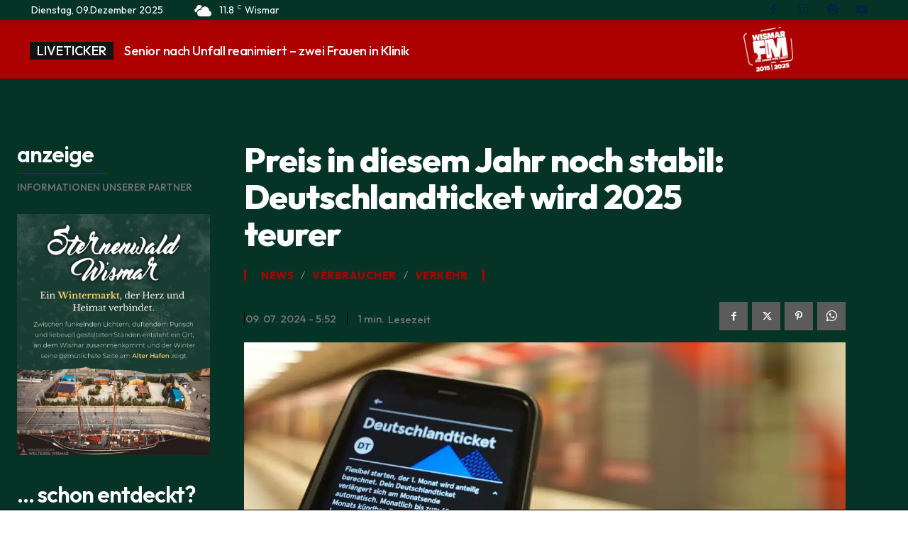

--- FILE ---
content_type: text/html; charset=UTF-8
request_url: https://www.wismar.fm/preis-in-diesem-jahr-noch-stabil-deutschlandticket-wird-2025-teurer/
body_size: 47717
content:
<!doctype html >
<html lang="de" prefix="og: https://ogp.me/ns#">
<head>
    <meta charset="UTF-8" />
    <title>Preis in diesem Jahr noch stabil: Deutschlandticket wird 2025 teurer</title>
    <meta name="viewport" content="width=device-width, initial-scale=1.0">
    <link rel="pingback" href="https://www.wismar.fm/xmlrpc.php" />
    
            <script data-no-defer="1" data-ezscrex="false" data-cfasync="false" data-pagespeed-no-defer data-cookieconsent="ignore">
                var ctPublicFunctions = {"_ajax_nonce":"e8d783b015","_rest_nonce":"f2e2354f2e","_ajax_url":"\/wp-admin\/admin-ajax.php","_rest_url":"https:\/\/www.wismar.fm\/wp-json\/","data__cookies_type":"native","data__ajax_type":"rest","data__bot_detector_enabled":"0","data__frontend_data_log_enabled":1,"cookiePrefix":"","wprocket_detected":false,"host_url":"www.wismar.fm","text__ee_click_to_select":"Klicke, um die gesamten Daten auszuw\u00e4hlen","text__ee_original_email":"Die vollst\u00e4ndige Adresse lautet","text__ee_got_it":"Verstanden","text__ee_blocked":"Blockiert","text__ee_cannot_connect":"Kann keine Verbindung herstellen","text__ee_cannot_decode":"Kann E-Mail nicht dekodieren. Unbekannter Grund","text__ee_email_decoder":"CleanTalk E-Mail-Decoder","text__ee_wait_for_decoding":"Die Magie ist unterwegs!","text__ee_decoding_process":"Bitte warte einen Moment, w\u00e4hrend wir die Kontaktdaten entschl\u00fcsseln."}
            </script>
        
            <script data-no-defer="1" data-ezscrex="false" data-cfasync="false" data-pagespeed-no-defer data-cookieconsent="ignore">
                var ctPublic = {"_ajax_nonce":"e8d783b015","settings__forms__check_internal":"0","settings__forms__check_external":"0","settings__forms__force_protection":"0","settings__forms__search_test":"1","settings__forms__wc_add_to_cart":"0","settings__data__bot_detector_enabled":"0","settings__sfw__anti_crawler":0,"blog_home":"https:\/\/www.wismar.fm\/","pixel__setting":"0","pixel__enabled":false,"pixel__url":null,"data__email_check_before_post":"1","data__email_check_exist_post":"0","data__cookies_type":"native","data__key_is_ok":true,"data__visible_fields_required":true,"wl_brandname":"Anti-Spam by CleanTalk","wl_brandname_short":"CleanTalk","ct_checkjs_key":1053622867,"emailEncoderPassKey":"f21e3c1c7dc943d82e37c6ba7b3ca8ea","bot_detector_forms_excluded":"W10=","advancedCacheExists":false,"varnishCacheExists":false,"wc_ajax_add_to_cart":false}
            </script>
        <link rel="icon" type="image/png" href="https://www.wismar.fm/wp-content/uploads/2025/09/news.style-summer.png">
<!-- Suchmaschinen-Optimierung durch Rank Math PRO - https://rankmath.com/ -->
<meta name="description" content="Das Deutschlandticket für den bundesweiten Nahverkehr wird im nächsten Jahr teurer. 2024 werde der Preis von 49 Euro noch stabil bleiben, sagte der"/>
<meta name="robots" content="follow, index, max-snippet:-1, max-video-preview:-1, max-image-preview:large"/>
<link rel="canonical" href="https://www.wismar.fm/preis-in-diesem-jahr-noch-stabil-deutschlandticket-wird-2025-teurer/" />
<meta property="og:locale" content="de_DE" />
<meta property="og:type" content="article" />
<meta property="og:title" content="Preis in diesem Jahr noch stabil: Deutschlandticket wird 2025 teurer" />
<meta property="og:description" content="Das Deutschlandticket für den bundesweiten Nahverkehr wird im nächsten Jahr teurer. 2024 werde der Preis von 49 Euro noch stabil bleiben, sagte der" />
<meta property="og:url" content="https://www.wismar.fm/preis-in-diesem-jahr-noch-stabil-deutschlandticket-wird-2025-teurer/" />
<meta property="og:site_name" content="WISMAR.FM" />
<meta property="article:section" content="News" />
<meta property="og:image" content="https://www.wismar.fm/wp-content/uploads/2024/07/471623587.jpg" />
<meta property="og:image:secure_url" content="https://www.wismar.fm/wp-content/uploads/2024/07/471623587.jpg" />
<meta property="og:image:width" content="1280" />
<meta property="og:image:height" content="600" />
<meta property="og:image:alt" content="Preis in diesem Jahr noch stabil: Deutschlandticket wird 2025 teurer" />
<meta property="og:image:type" content="image/jpeg" />
<meta property="article:published_time" content="2024-07-09T05:52:00+02:00" />
<meta name="twitter:card" content="summary_large_image" />
<meta name="twitter:title" content="Preis in diesem Jahr noch stabil: Deutschlandticket wird 2025 teurer" />
<meta name="twitter:description" content="Das Deutschlandticket für den bundesweiten Nahverkehr wird im nächsten Jahr teurer. 2024 werde der Preis von 49 Euro noch stabil bleiben, sagte der" />
<meta name="twitter:image" content="https://www.wismar.fm/wp-content/uploads/2024/07/471623587.jpg" />
<meta name="twitter:label1" content="Verfasst von" />
<meta name="twitter:data1" content="WISMAR.FM" />
<meta name="twitter:label2" content="Lesedauer" />
<meta name="twitter:data2" content="1 Minute" />
<script type="application/ld+json" class="rank-math-schema">{"@context":"https://schema.org","@graph":[{"@type":["NewsMediaOrganization","Organization"],"@id":"https://www.wismar.fm/#organization","name":"WISMAR.FM","url":"https://www.wismar.fm"},{"@type":"WebSite","@id":"https://www.wismar.fm/#website","url":"https://www.wismar.fm","name":"WISMAR.FM","publisher":{"@id":"https://www.wismar.fm/#organization"},"inLanguage":"de"},{"@type":"ImageObject","@id":"https://www.wismar.fm/wp-content/uploads/2024/07/471623587.jpg","url":"https://www.wismar.fm/wp-content/uploads/2024/07/471623587.jpg","width":"1280","height":"600","inLanguage":"de"},{"@type":"BreadcrumbList","@id":"https://www.wismar.fm/preis-in-diesem-jahr-noch-stabil-deutschlandticket-wird-2025-teurer/#breadcrumb","itemListElement":[{"@type":"ListItem","position":"1","item":{"@id":"https://www.wismar.fm","name":"Startseite"}},{"@type":"ListItem","position":"2","item":{"@id":"https://www.wismar.fm/preis-in-diesem-jahr-noch-stabil-deutschlandticket-wird-2025-teurer/","name":"Preis in diesem Jahr noch stabil: Deutschlandticket wird 2025 teurer"}}]},{"@type":"WebPage","@id":"https://www.wismar.fm/preis-in-diesem-jahr-noch-stabil-deutschlandticket-wird-2025-teurer/#webpage","url":"https://www.wismar.fm/preis-in-diesem-jahr-noch-stabil-deutschlandticket-wird-2025-teurer/","name":"Preis in diesem Jahr noch stabil: Deutschlandticket wird 2025 teurer","datePublished":"2024-07-09T05:52:00+02:00","dateModified":"2024-07-09T05:52:00+02:00","isPartOf":{"@id":"https://www.wismar.fm/#website"},"primaryImageOfPage":{"@id":"https://www.wismar.fm/wp-content/uploads/2024/07/471623587.jpg"},"inLanguage":"de","breadcrumb":{"@id":"https://www.wismar.fm/preis-in-diesem-jahr-noch-stabil-deutschlandticket-wird-2025-teurer/#breadcrumb"}},{"@type":"Person","@id":"https://www.wismar.fm/author/tom/","name":"WISMAR.FM","url":"https://www.wismar.fm/author/tom/","image":{"@type":"ImageObject","@id":"https://secure.gravatar.com/avatar/b7fad17c01eef478665c4588da75b0ac347c109c199a97e548d23ff92bfac29b?s=96&amp;d=mm&amp;r=g","url":"https://secure.gravatar.com/avatar/b7fad17c01eef478665c4588da75b0ac347c109c199a97e548d23ff92bfac29b?s=96&amp;d=mm&amp;r=g","caption":"WISMAR.FM","inLanguage":"de"},"worksFor":{"@id":"https://www.wismar.fm/#organization"}},{"@type":"NewsArticle","headline":"Preis in diesem Jahr noch stabil: Deutschlandticket wird 2025 teurer","datePublished":"2024-07-09T05:52:00+02:00","dateModified":"2024-07-09T05:52:00+02:00","author":{"@id":"https://www.wismar.fm/author/tom/","name":"WISMAR.FM"},"publisher":{"@id":"https://www.wismar.fm/#organization"},"description":"Das Deutschlandticket f\u00fcr den bundesweiten Nahverkehr wird im n\u00e4chsten Jahr teurer. 2024 werde der Preis von 49 Euro noch stabil bleiben, sagte der","name":"Preis in diesem Jahr noch stabil: Deutschlandticket wird 2025 teurer","@id":"https://www.wismar.fm/preis-in-diesem-jahr-noch-stabil-deutschlandticket-wird-2025-teurer/#richSnippet","isPartOf":{"@id":"https://www.wismar.fm/preis-in-diesem-jahr-noch-stabil-deutschlandticket-wird-2025-teurer/#webpage"},"image":{"@id":"https://www.wismar.fm/wp-content/uploads/2024/07/471623587.jpg"},"inLanguage":"de","mainEntityOfPage":{"@id":"https://www.wismar.fm/preis-in-diesem-jahr-noch-stabil-deutschlandticket-wird-2025-teurer/#webpage"}}]}</script>
<!-- /Rank Math WordPress SEO Plugin -->

<link rel='dns-prefetch' href='//www.wismar.fm' />
<link rel='dns-prefetch' href='//fonts.googleapis.com' />
<link rel="alternate" type="application/rss+xml" title="WISMAR.FM &raquo; Feed" href="https://www.wismar.fm/feed/" />
<link rel="alternate" type="application/rss+xml" title="WISMAR.FM &raquo; Kommentar-Feed" href="https://www.wismar.fm/comments/feed/" />
<link rel="alternate" type="application/rss+xml" title="WISMAR.FM &raquo; Preis in diesem Jahr noch stabil: Deutschlandticket wird 2025 teurer-Kommentar-Feed" href="https://www.wismar.fm/preis-in-diesem-jahr-noch-stabil-deutschlandticket-wird-2025-teurer/feed/" />
<link rel="alternate" title="oEmbed (JSON)" type="application/json+oembed" href="https://www.wismar.fm/wp-json/oembed/1.0/embed?url=https%3A%2F%2Fwww.wismar.fm%2Fpreis-in-diesem-jahr-noch-stabil-deutschlandticket-wird-2025-teurer%2F" />
<link rel="alternate" title="oEmbed (XML)" type="text/xml+oembed" href="https://www.wismar.fm/wp-json/oembed/1.0/embed?url=https%3A%2F%2Fwww.wismar.fm%2Fpreis-in-diesem-jahr-noch-stabil-deutschlandticket-wird-2025-teurer%2F&#038;format=xml" />
<style id='wp-img-auto-sizes-contain-inline-css' type='text/css'>
img:is([sizes=auto i],[sizes^="auto," i]){contain-intrinsic-size:3000px 1500px}
/*# sourceURL=wp-img-auto-sizes-contain-inline-css */
</style>
<style id='wp-emoji-styles-inline-css' type='text/css'>

	img.wp-smiley, img.emoji {
		display: inline !important;
		border: none !important;
		box-shadow: none !important;
		height: 1em !important;
		width: 1em !important;
		margin: 0 0.07em !important;
		vertical-align: -0.1em !important;
		background: none !important;
		padding: 0 !important;
	}
/*# sourceURL=wp-emoji-styles-inline-css */
</style>
<style id='wp-block-library-inline-css' type='text/css'>
:root{--wp-block-synced-color:#7a00df;--wp-block-synced-color--rgb:122,0,223;--wp-bound-block-color:var(--wp-block-synced-color);--wp-editor-canvas-background:#ddd;--wp-admin-theme-color:#007cba;--wp-admin-theme-color--rgb:0,124,186;--wp-admin-theme-color-darker-10:#006ba1;--wp-admin-theme-color-darker-10--rgb:0,107,160.5;--wp-admin-theme-color-darker-20:#005a87;--wp-admin-theme-color-darker-20--rgb:0,90,135;--wp-admin-border-width-focus:2px}@media (min-resolution:192dpi){:root{--wp-admin-border-width-focus:1.5px}}.wp-element-button{cursor:pointer}:root .has-very-light-gray-background-color{background-color:#eee}:root .has-very-dark-gray-background-color{background-color:#313131}:root .has-very-light-gray-color{color:#eee}:root .has-very-dark-gray-color{color:#313131}:root .has-vivid-green-cyan-to-vivid-cyan-blue-gradient-background{background:linear-gradient(135deg,#00d084,#0693e3)}:root .has-purple-crush-gradient-background{background:linear-gradient(135deg,#34e2e4,#4721fb 50%,#ab1dfe)}:root .has-hazy-dawn-gradient-background{background:linear-gradient(135deg,#faaca8,#dad0ec)}:root .has-subdued-olive-gradient-background{background:linear-gradient(135deg,#fafae1,#67a671)}:root .has-atomic-cream-gradient-background{background:linear-gradient(135deg,#fdd79a,#004a59)}:root .has-nightshade-gradient-background{background:linear-gradient(135deg,#330968,#31cdcf)}:root .has-midnight-gradient-background{background:linear-gradient(135deg,#020381,#2874fc)}:root{--wp--preset--font-size--normal:16px;--wp--preset--font-size--huge:42px}.has-regular-font-size{font-size:1em}.has-larger-font-size{font-size:2.625em}.has-normal-font-size{font-size:var(--wp--preset--font-size--normal)}.has-huge-font-size{font-size:var(--wp--preset--font-size--huge)}.has-text-align-center{text-align:center}.has-text-align-left{text-align:left}.has-text-align-right{text-align:right}.has-fit-text{white-space:nowrap!important}#end-resizable-editor-section{display:none}.aligncenter{clear:both}.items-justified-left{justify-content:flex-start}.items-justified-center{justify-content:center}.items-justified-right{justify-content:flex-end}.items-justified-space-between{justify-content:space-between}.screen-reader-text{border:0;clip-path:inset(50%);height:1px;margin:-1px;overflow:hidden;padding:0;position:absolute;width:1px;word-wrap:normal!important}.screen-reader-text:focus{background-color:#ddd;clip-path:none;color:#444;display:block;font-size:1em;height:auto;left:5px;line-height:normal;padding:15px 23px 14px;text-decoration:none;top:5px;width:auto;z-index:100000}html :where(.has-border-color){border-style:solid}html :where([style*=border-top-color]){border-top-style:solid}html :where([style*=border-right-color]){border-right-style:solid}html :where([style*=border-bottom-color]){border-bottom-style:solid}html :where([style*=border-left-color]){border-left-style:solid}html :where([style*=border-width]){border-style:solid}html :where([style*=border-top-width]){border-top-style:solid}html :where([style*=border-right-width]){border-right-style:solid}html :where([style*=border-bottom-width]){border-bottom-style:solid}html :where([style*=border-left-width]){border-left-style:solid}html :where(img[class*=wp-image-]){height:auto;max-width:100%}:where(figure){margin:0 0 1em}html :where(.is-position-sticky){--wp-admin--admin-bar--position-offset:var(--wp-admin--admin-bar--height,0px)}@media screen and (max-width:600px){html :where(.is-position-sticky){--wp-admin--admin-bar--position-offset:0px}}

/*# sourceURL=wp-block-library-inline-css */
</style><style id='wp-block-image-inline-css' type='text/css'>
.wp-block-image>a,.wp-block-image>figure>a{display:inline-block}.wp-block-image img{box-sizing:border-box;height:auto;max-width:100%;vertical-align:bottom}@media not (prefers-reduced-motion){.wp-block-image img.hide{visibility:hidden}.wp-block-image img.show{animation:show-content-image .4s}}.wp-block-image[style*=border-radius] img,.wp-block-image[style*=border-radius]>a{border-radius:inherit}.wp-block-image.has-custom-border img{box-sizing:border-box}.wp-block-image.aligncenter{text-align:center}.wp-block-image.alignfull>a,.wp-block-image.alignwide>a{width:100%}.wp-block-image.alignfull img,.wp-block-image.alignwide img{height:auto;width:100%}.wp-block-image .aligncenter,.wp-block-image .alignleft,.wp-block-image .alignright,.wp-block-image.aligncenter,.wp-block-image.alignleft,.wp-block-image.alignright{display:table}.wp-block-image .aligncenter>figcaption,.wp-block-image .alignleft>figcaption,.wp-block-image .alignright>figcaption,.wp-block-image.aligncenter>figcaption,.wp-block-image.alignleft>figcaption,.wp-block-image.alignright>figcaption{caption-side:bottom;display:table-caption}.wp-block-image .alignleft{float:left;margin:.5em 1em .5em 0}.wp-block-image .alignright{float:right;margin:.5em 0 .5em 1em}.wp-block-image .aligncenter{margin-left:auto;margin-right:auto}.wp-block-image :where(figcaption){margin-bottom:1em;margin-top:.5em}.wp-block-image.is-style-circle-mask img{border-radius:9999px}@supports ((-webkit-mask-image:none) or (mask-image:none)) or (-webkit-mask-image:none){.wp-block-image.is-style-circle-mask img{border-radius:0;-webkit-mask-image:url('data:image/svg+xml;utf8,<svg viewBox="0 0 100 100" xmlns="http://www.w3.org/2000/svg"><circle cx="50" cy="50" r="50"/></svg>');mask-image:url('data:image/svg+xml;utf8,<svg viewBox="0 0 100 100" xmlns="http://www.w3.org/2000/svg"><circle cx="50" cy="50" r="50"/></svg>');mask-mode:alpha;-webkit-mask-position:center;mask-position:center;-webkit-mask-repeat:no-repeat;mask-repeat:no-repeat;-webkit-mask-size:contain;mask-size:contain}}:root :where(.wp-block-image.is-style-rounded img,.wp-block-image .is-style-rounded img){border-radius:9999px}.wp-block-image figure{margin:0}.wp-lightbox-container{display:flex;flex-direction:column;position:relative}.wp-lightbox-container img{cursor:zoom-in}.wp-lightbox-container img:hover+button{opacity:1}.wp-lightbox-container button{align-items:center;backdrop-filter:blur(16px) saturate(180%);background-color:#5a5a5a40;border:none;border-radius:4px;cursor:zoom-in;display:flex;height:20px;justify-content:center;opacity:0;padding:0;position:absolute;right:16px;text-align:center;top:16px;width:20px;z-index:100}@media not (prefers-reduced-motion){.wp-lightbox-container button{transition:opacity .2s ease}}.wp-lightbox-container button:focus-visible{outline:3px auto #5a5a5a40;outline:3px auto -webkit-focus-ring-color;outline-offset:3px}.wp-lightbox-container button:hover{cursor:pointer;opacity:1}.wp-lightbox-container button:focus{opacity:1}.wp-lightbox-container button:focus,.wp-lightbox-container button:hover,.wp-lightbox-container button:not(:hover):not(:active):not(.has-background){background-color:#5a5a5a40;border:none}.wp-lightbox-overlay{box-sizing:border-box;cursor:zoom-out;height:100vh;left:0;overflow:hidden;position:fixed;top:0;visibility:hidden;width:100%;z-index:100000}.wp-lightbox-overlay .close-button{align-items:center;cursor:pointer;display:flex;justify-content:center;min-height:40px;min-width:40px;padding:0;position:absolute;right:calc(env(safe-area-inset-right) + 16px);top:calc(env(safe-area-inset-top) + 16px);z-index:5000000}.wp-lightbox-overlay .close-button:focus,.wp-lightbox-overlay .close-button:hover,.wp-lightbox-overlay .close-button:not(:hover):not(:active):not(.has-background){background:none;border:none}.wp-lightbox-overlay .lightbox-image-container{height:var(--wp--lightbox-container-height);left:50%;overflow:hidden;position:absolute;top:50%;transform:translate(-50%,-50%);transform-origin:top left;width:var(--wp--lightbox-container-width);z-index:9999999999}.wp-lightbox-overlay .wp-block-image{align-items:center;box-sizing:border-box;display:flex;height:100%;justify-content:center;margin:0;position:relative;transform-origin:0 0;width:100%;z-index:3000000}.wp-lightbox-overlay .wp-block-image img{height:var(--wp--lightbox-image-height);min-height:var(--wp--lightbox-image-height);min-width:var(--wp--lightbox-image-width);width:var(--wp--lightbox-image-width)}.wp-lightbox-overlay .wp-block-image figcaption{display:none}.wp-lightbox-overlay button{background:none;border:none}.wp-lightbox-overlay .scrim{background-color:#fff;height:100%;opacity:.9;position:absolute;width:100%;z-index:2000000}.wp-lightbox-overlay.active{visibility:visible}@media not (prefers-reduced-motion){.wp-lightbox-overlay.active{animation:turn-on-visibility .25s both}.wp-lightbox-overlay.active img{animation:turn-on-visibility .35s both}.wp-lightbox-overlay.show-closing-animation:not(.active){animation:turn-off-visibility .35s both}.wp-lightbox-overlay.show-closing-animation:not(.active) img{animation:turn-off-visibility .25s both}.wp-lightbox-overlay.zoom.active{animation:none;opacity:1;visibility:visible}.wp-lightbox-overlay.zoom.active .lightbox-image-container{animation:lightbox-zoom-in .4s}.wp-lightbox-overlay.zoom.active .lightbox-image-container img{animation:none}.wp-lightbox-overlay.zoom.active .scrim{animation:turn-on-visibility .4s forwards}.wp-lightbox-overlay.zoom.show-closing-animation:not(.active){animation:none}.wp-lightbox-overlay.zoom.show-closing-animation:not(.active) .lightbox-image-container{animation:lightbox-zoom-out .4s}.wp-lightbox-overlay.zoom.show-closing-animation:not(.active) .lightbox-image-container img{animation:none}.wp-lightbox-overlay.zoom.show-closing-animation:not(.active) .scrim{animation:turn-off-visibility .4s forwards}}@keyframes show-content-image{0%{visibility:hidden}99%{visibility:hidden}to{visibility:visible}}@keyframes turn-on-visibility{0%{opacity:0}to{opacity:1}}@keyframes turn-off-visibility{0%{opacity:1;visibility:visible}99%{opacity:0;visibility:visible}to{opacity:0;visibility:hidden}}@keyframes lightbox-zoom-in{0%{transform:translate(calc((-100vw + var(--wp--lightbox-scrollbar-width))/2 + var(--wp--lightbox-initial-left-position)),calc(-50vh + var(--wp--lightbox-initial-top-position))) scale(var(--wp--lightbox-scale))}to{transform:translate(-50%,-50%) scale(1)}}@keyframes lightbox-zoom-out{0%{transform:translate(-50%,-50%) scale(1);visibility:visible}99%{visibility:visible}to{transform:translate(calc((-100vw + var(--wp--lightbox-scrollbar-width))/2 + var(--wp--lightbox-initial-left-position)),calc(-50vh + var(--wp--lightbox-initial-top-position))) scale(var(--wp--lightbox-scale));visibility:hidden}}
/*# sourceURL=https://www.wismar.fm/wp-includes/blocks/image/style.min.css */
</style>
<style id='wp-block-paragraph-inline-css' type='text/css'>
.is-small-text{font-size:.875em}.is-regular-text{font-size:1em}.is-large-text{font-size:2.25em}.is-larger-text{font-size:3em}.has-drop-cap:not(:focus):first-letter{float:left;font-size:8.4em;font-style:normal;font-weight:100;line-height:.68;margin:.05em .1em 0 0;text-transform:uppercase}body.rtl .has-drop-cap:not(:focus):first-letter{float:none;margin-left:.1em}p.has-drop-cap.has-background{overflow:hidden}:root :where(p.has-background){padding:1.25em 2.375em}:where(p.has-text-color:not(.has-link-color)) a{color:inherit}p.has-text-align-left[style*="writing-mode:vertical-lr"],p.has-text-align-right[style*="writing-mode:vertical-rl"]{rotate:180deg}
/*# sourceURL=https://www.wismar.fm/wp-includes/blocks/paragraph/style.min.css */
</style>
<style id='global-styles-inline-css' type='text/css'>
:root{--wp--preset--aspect-ratio--square: 1;--wp--preset--aspect-ratio--4-3: 4/3;--wp--preset--aspect-ratio--3-4: 3/4;--wp--preset--aspect-ratio--3-2: 3/2;--wp--preset--aspect-ratio--2-3: 2/3;--wp--preset--aspect-ratio--16-9: 16/9;--wp--preset--aspect-ratio--9-16: 9/16;--wp--preset--color--black: #000000;--wp--preset--color--cyan-bluish-gray: #abb8c3;--wp--preset--color--white: #ffffff;--wp--preset--color--pale-pink: #f78da7;--wp--preset--color--vivid-red: #cf2e2e;--wp--preset--color--luminous-vivid-orange: #ff6900;--wp--preset--color--luminous-vivid-amber: #fcb900;--wp--preset--color--light-green-cyan: #7bdcb5;--wp--preset--color--vivid-green-cyan: #00d084;--wp--preset--color--pale-cyan-blue: #8ed1fc;--wp--preset--color--vivid-cyan-blue: #0693e3;--wp--preset--color--vivid-purple: #9b51e0;--wp--preset--gradient--vivid-cyan-blue-to-vivid-purple: linear-gradient(135deg,rgb(6,147,227) 0%,rgb(155,81,224) 100%);--wp--preset--gradient--light-green-cyan-to-vivid-green-cyan: linear-gradient(135deg,rgb(122,220,180) 0%,rgb(0,208,130) 100%);--wp--preset--gradient--luminous-vivid-amber-to-luminous-vivid-orange: linear-gradient(135deg,rgb(252,185,0) 0%,rgb(255,105,0) 100%);--wp--preset--gradient--luminous-vivid-orange-to-vivid-red: linear-gradient(135deg,rgb(255,105,0) 0%,rgb(207,46,46) 100%);--wp--preset--gradient--very-light-gray-to-cyan-bluish-gray: linear-gradient(135deg,rgb(238,238,238) 0%,rgb(169,184,195) 100%);--wp--preset--gradient--cool-to-warm-spectrum: linear-gradient(135deg,rgb(74,234,220) 0%,rgb(151,120,209) 20%,rgb(207,42,186) 40%,rgb(238,44,130) 60%,rgb(251,105,98) 80%,rgb(254,248,76) 100%);--wp--preset--gradient--blush-light-purple: linear-gradient(135deg,rgb(255,206,236) 0%,rgb(152,150,240) 100%);--wp--preset--gradient--blush-bordeaux: linear-gradient(135deg,rgb(254,205,165) 0%,rgb(254,45,45) 50%,rgb(107,0,62) 100%);--wp--preset--gradient--luminous-dusk: linear-gradient(135deg,rgb(255,203,112) 0%,rgb(199,81,192) 50%,rgb(65,88,208) 100%);--wp--preset--gradient--pale-ocean: linear-gradient(135deg,rgb(255,245,203) 0%,rgb(182,227,212) 50%,rgb(51,167,181) 100%);--wp--preset--gradient--electric-grass: linear-gradient(135deg,rgb(202,248,128) 0%,rgb(113,206,126) 100%);--wp--preset--gradient--midnight: linear-gradient(135deg,rgb(2,3,129) 0%,rgb(40,116,252) 100%);--wp--preset--font-size--small: 11px;--wp--preset--font-size--medium: 20px;--wp--preset--font-size--large: 32px;--wp--preset--font-size--x-large: 42px;--wp--preset--font-size--regular: 15px;--wp--preset--font-size--larger: 50px;--wp--preset--spacing--20: 0.44rem;--wp--preset--spacing--30: 0.67rem;--wp--preset--spacing--40: 1rem;--wp--preset--spacing--50: 1.5rem;--wp--preset--spacing--60: 2.25rem;--wp--preset--spacing--70: 3.38rem;--wp--preset--spacing--80: 5.06rem;--wp--preset--shadow--natural: 6px 6px 9px rgba(0, 0, 0, 0.2);--wp--preset--shadow--deep: 12px 12px 50px rgba(0, 0, 0, 0.4);--wp--preset--shadow--sharp: 6px 6px 0px rgba(0, 0, 0, 0.2);--wp--preset--shadow--outlined: 6px 6px 0px -3px rgb(255, 255, 255), 6px 6px rgb(0, 0, 0);--wp--preset--shadow--crisp: 6px 6px 0px rgb(0, 0, 0);}:where(.is-layout-flex){gap: 0.5em;}:where(.is-layout-grid){gap: 0.5em;}body .is-layout-flex{display: flex;}.is-layout-flex{flex-wrap: wrap;align-items: center;}.is-layout-flex > :is(*, div){margin: 0;}body .is-layout-grid{display: grid;}.is-layout-grid > :is(*, div){margin: 0;}:where(.wp-block-columns.is-layout-flex){gap: 2em;}:where(.wp-block-columns.is-layout-grid){gap: 2em;}:where(.wp-block-post-template.is-layout-flex){gap: 1.25em;}:where(.wp-block-post-template.is-layout-grid){gap: 1.25em;}.has-black-color{color: var(--wp--preset--color--black) !important;}.has-cyan-bluish-gray-color{color: var(--wp--preset--color--cyan-bluish-gray) !important;}.has-white-color{color: var(--wp--preset--color--white) !important;}.has-pale-pink-color{color: var(--wp--preset--color--pale-pink) !important;}.has-vivid-red-color{color: var(--wp--preset--color--vivid-red) !important;}.has-luminous-vivid-orange-color{color: var(--wp--preset--color--luminous-vivid-orange) !important;}.has-luminous-vivid-amber-color{color: var(--wp--preset--color--luminous-vivid-amber) !important;}.has-light-green-cyan-color{color: var(--wp--preset--color--light-green-cyan) !important;}.has-vivid-green-cyan-color{color: var(--wp--preset--color--vivid-green-cyan) !important;}.has-pale-cyan-blue-color{color: var(--wp--preset--color--pale-cyan-blue) !important;}.has-vivid-cyan-blue-color{color: var(--wp--preset--color--vivid-cyan-blue) !important;}.has-vivid-purple-color{color: var(--wp--preset--color--vivid-purple) !important;}.has-black-background-color{background-color: var(--wp--preset--color--black) !important;}.has-cyan-bluish-gray-background-color{background-color: var(--wp--preset--color--cyan-bluish-gray) !important;}.has-white-background-color{background-color: var(--wp--preset--color--white) !important;}.has-pale-pink-background-color{background-color: var(--wp--preset--color--pale-pink) !important;}.has-vivid-red-background-color{background-color: var(--wp--preset--color--vivid-red) !important;}.has-luminous-vivid-orange-background-color{background-color: var(--wp--preset--color--luminous-vivid-orange) !important;}.has-luminous-vivid-amber-background-color{background-color: var(--wp--preset--color--luminous-vivid-amber) !important;}.has-light-green-cyan-background-color{background-color: var(--wp--preset--color--light-green-cyan) !important;}.has-vivid-green-cyan-background-color{background-color: var(--wp--preset--color--vivid-green-cyan) !important;}.has-pale-cyan-blue-background-color{background-color: var(--wp--preset--color--pale-cyan-blue) !important;}.has-vivid-cyan-blue-background-color{background-color: var(--wp--preset--color--vivid-cyan-blue) !important;}.has-vivid-purple-background-color{background-color: var(--wp--preset--color--vivid-purple) !important;}.has-black-border-color{border-color: var(--wp--preset--color--black) !important;}.has-cyan-bluish-gray-border-color{border-color: var(--wp--preset--color--cyan-bluish-gray) !important;}.has-white-border-color{border-color: var(--wp--preset--color--white) !important;}.has-pale-pink-border-color{border-color: var(--wp--preset--color--pale-pink) !important;}.has-vivid-red-border-color{border-color: var(--wp--preset--color--vivid-red) !important;}.has-luminous-vivid-orange-border-color{border-color: var(--wp--preset--color--luminous-vivid-orange) !important;}.has-luminous-vivid-amber-border-color{border-color: var(--wp--preset--color--luminous-vivid-amber) !important;}.has-light-green-cyan-border-color{border-color: var(--wp--preset--color--light-green-cyan) !important;}.has-vivid-green-cyan-border-color{border-color: var(--wp--preset--color--vivid-green-cyan) !important;}.has-pale-cyan-blue-border-color{border-color: var(--wp--preset--color--pale-cyan-blue) !important;}.has-vivid-cyan-blue-border-color{border-color: var(--wp--preset--color--vivid-cyan-blue) !important;}.has-vivid-purple-border-color{border-color: var(--wp--preset--color--vivid-purple) !important;}.has-vivid-cyan-blue-to-vivid-purple-gradient-background{background: var(--wp--preset--gradient--vivid-cyan-blue-to-vivid-purple) !important;}.has-light-green-cyan-to-vivid-green-cyan-gradient-background{background: var(--wp--preset--gradient--light-green-cyan-to-vivid-green-cyan) !important;}.has-luminous-vivid-amber-to-luminous-vivid-orange-gradient-background{background: var(--wp--preset--gradient--luminous-vivid-amber-to-luminous-vivid-orange) !important;}.has-luminous-vivid-orange-to-vivid-red-gradient-background{background: var(--wp--preset--gradient--luminous-vivid-orange-to-vivid-red) !important;}.has-very-light-gray-to-cyan-bluish-gray-gradient-background{background: var(--wp--preset--gradient--very-light-gray-to-cyan-bluish-gray) !important;}.has-cool-to-warm-spectrum-gradient-background{background: var(--wp--preset--gradient--cool-to-warm-spectrum) !important;}.has-blush-light-purple-gradient-background{background: var(--wp--preset--gradient--blush-light-purple) !important;}.has-blush-bordeaux-gradient-background{background: var(--wp--preset--gradient--blush-bordeaux) !important;}.has-luminous-dusk-gradient-background{background: var(--wp--preset--gradient--luminous-dusk) !important;}.has-pale-ocean-gradient-background{background: var(--wp--preset--gradient--pale-ocean) !important;}.has-electric-grass-gradient-background{background: var(--wp--preset--gradient--electric-grass) !important;}.has-midnight-gradient-background{background: var(--wp--preset--gradient--midnight) !important;}.has-small-font-size{font-size: var(--wp--preset--font-size--small) !important;}.has-medium-font-size{font-size: var(--wp--preset--font-size--medium) !important;}.has-large-font-size{font-size: var(--wp--preset--font-size--large) !important;}.has-x-large-font-size{font-size: var(--wp--preset--font-size--x-large) !important;}
/*# sourceURL=global-styles-inline-css */
</style>

<style id='classic-theme-styles-inline-css' type='text/css'>
/*! This file is auto-generated */
.wp-block-button__link{color:#fff;background-color:#32373c;border-radius:9999px;box-shadow:none;text-decoration:none;padding:calc(.667em + 2px) calc(1.333em + 2px);font-size:1.125em}.wp-block-file__button{background:#32373c;color:#fff;text-decoration:none}
/*# sourceURL=/wp-includes/css/classic-themes.min.css */
</style>
<link rel='stylesheet' id='cleantalk-public-css-css' href='https://www.wismar.fm/wp-content/plugins/cleantalk-spam-protect/css/cleantalk-public.min.css?ver=6.69.2_1765301188' type='text/css' media='all' />
<link rel='stylesheet' id='cleantalk-email-decoder-css-css' href='https://www.wismar.fm/wp-content/plugins/cleantalk-spam-protect/css/cleantalk-email-decoder.min.css?ver=6.69.2_1765301188' type='text/css' media='all' />
<link rel='stylesheet' id='contact-form-7-css' href='https://www.wismar.fm/wp-content/plugins/contact-form-7/includes/css/styles.css?ver=6.1.4' type='text/css' media='all' />
<link rel='stylesheet' id='td-plugin-multi-purpose-css' href='https://www.wismar.fm/wp-content/plugins/td-composer/td-multi-purpose/style.css?ver=def8edc4e13d95bdf49953a9dce2f608' type='text/css' media='all' />
<link rel='stylesheet' id='google-fonts-style-css' href='https://fonts.googleapis.com/css?family=Poppins%3A400%2C300%2C700%7COswald%3A400%2C300%2C700%7COutfit%3A400%2C500%2C800%2C700%2C300%2C600%7CPoppins%3A400%7CEpilogue%3A900%2C700%2C400%7CCabin%3A700%2C400&#038;display=swap&#038;ver=12.6.8' type='text/css' media='all' />
<link rel='stylesheet' id='td-theme-css' href='https://www.wismar.fm/wp-content/themes/Newspaper/style.css?ver=12.6.8' type='text/css' media='all' />
<style id='td-theme-inline-css' type='text/css'>@media (max-width:767px){.td-header-desktop-wrap{display:none}}@media (min-width:767px){.td-header-mobile-wrap{display:none}}</style>
<link rel='stylesheet' id='td-theme-child-css' href='https://www.wismar.fm/wp-content/themes/Newspaper-child/style.css?ver=12.6.8c' type='text/css' media='all' />
<link rel='stylesheet' id='td-legacy-framework-front-style-css' href='https://www.wismar.fm/wp-content/plugins/td-composer/legacy/Newspaper/assets/css/td_legacy_main.css?ver=def8edc4e13d95bdf49953a9dce2f608' type='text/css' media='all' />
<link rel='stylesheet' id='tdb_style_cloud_templates_front-css' href='https://www.wismar.fm/wp-content/plugins/td-cloud-library/assets/css/tdb_main.css?ver=b33652f2535d2f3812f59e306e26300d' type='text/css' media='all' />
<script type="text/javascript" src="https://www.wismar.fm/wp-includes/js/jquery/jquery.min.js?ver=3.7.1" id="jquery-core-js"></script>
<script type="text/javascript" src="https://www.wismar.fm/wp-includes/js/jquery/jquery-migrate.min.js?ver=3.4.1" id="jquery-migrate-js"></script>
<script type="text/javascript" src="https://www.wismar.fm/wp-content/plugins/cleantalk-spam-protect/js/apbct-public-bundle_gathering.min.js?ver=6.69.2_1765301189" id="apbct-public-bundle_gathering.min-js-js"></script>
<link rel="https://api.w.org/" href="https://www.wismar.fm/wp-json/" /><link rel="alternate" title="JSON" type="application/json" href="https://www.wismar.fm/wp-json/wp/v2/posts/210678" /><link rel="EditURI" type="application/rsd+xml" title="RSD" href="https://www.wismar.fm/xmlrpc.php?rsd" />
<meta name="generator" content="WordPress 6.9" />
<link rel='shortlink' href='https://www.wismar.fm/?p=210678' />
    <script>
        window.tdb_global_vars = {"wpRestUrl":"https:\/\/www.wismar.fm\/wp-json\/","permalinkStructure":"\/%postname%\/"};
        window.tdb_p_autoload_vars = {"isAjax":false,"isAdminBarShowing":false,"autoloadStatus":"off","origPostEditUrl":null};
    </script>
    
    <style id="tdb-global-colors">:root{--today-news-dark-bg:#000000;--today-news-accent:#ad0000;--today-news-white:#FFFFFF;--today-news-white-transparent:rgba(255,255,255,0.75);--today-news-white-transparent2:rgba(255,255,255,0.1);--today-news-dark-gray:#222222;--today-news-light-gray:#d8d8d8;--wm-black:#000000;--wm-white:#FFFFFF;--wm-primary:#ff5f45;--wm-primary-dark:#ea3c1f;--wm-primary-bright:#ffb3a6;--wm-light-grey:#f2f2f2;--wm-med-grey:#e9e9e9;--wm-excerpt-grey:#9A9A9A;--office-nexus-accent:#343090;--office-nexus-accent-lighter:#5f59f7;--office-nexus-text-primary:#111827;--office-nexus-text-secondary:#5C6B8D;--office-nexus-bg-white:#FFFFFF;--ofice-nexus-bg-site:#f6f8ff;--office-nexus-shadow:rgba(52,48,144,0.08);--office-nexus-border:#CFCFEA;--office-nexus-bg-section-light:#f0f2fb;--office-nexus-bg-section-dark:#111827;--office-nexus-text-white:#FFFFFF;--office-nexus-text-tertiary:#CFCFEA;--tt-accent-color:#E4A41E;--tt-hover:#ad0000;--tt-gray-dark:#777777;--tt-extra-color:#f4f4f4;--tt-primary-color:#000000;--accent-color-1:#ad0000;--accent-color-2:#ad0000;--base-color-1:#000000;--light-color-1:#EDEDED;--news-hub-dark-grey:#333;--news-hub-white:#FFFFFF;--news-hub-accent:#ad0000;--news-hub-light-grey:#cccccc;--news-hub-black:#000000;--news-hub-accent-hover:#ad0000;--news-hub-medium-gray:#999999;--eastcoastcheck-primary:#ffc03a;--eastcoastcheck-accent:#d2930b;--eastcoastcheck-black:#131d23;--eastcoastcheck-darkgrey:#4D5860;--eastcoastcheck-bluegrey:#abb8c0;--eastcoastcheck-grey:#e6eaed;--eastcoastcheck-lightgrey:#FBFBFB;--eastcoastcheck-white:#FFFFFF;--eastcoastcheck-bluegrey2:#5d7e93;--light-border:#EDEDED;--base-gray:#717176;--light-gray:#F1F4F7;--light-red:#FCF7F5;--dark-border:#b1b4bc;--dark:#0c0824;--accent:#ad0000;--sep-dark:#2A2546;--violet:#201D48;--white-transparent:rgba(255,255,255,0.6);--white-transparent-2:rgba(255,255,255,0.8);--violet-2:#191639;--grey:#595A6C;--grey-2:#CACAD7;--grey-3:#F0F0F0;--grey-4:#E1E1EA;--violet-transparent:rgba(34,27,94,0.03);--accent-2:#D33B77;--grey-5:#84859E;--grey-6:#F5F5F5;--mm-custom-color-4:#C2A25D;--mm-custom-color-5:#F7F9F9;--mm-custom-color-1:#053426;--mm-custom-color-2:#B79259;--mm-custom-color-3:#79847E;--insight-accent:#ad0000;--insight-white:#FFFFFF;--insight-black:#000000;--insight-turquoise:#b3eb48;--insight-transparentmodal:rgba(255,255,255,0.66);--insight-transparentdark-blue:rgba(0,0,0,0.2);--insight-transparent-turquoise:rgba(179,235,72,0.49);--insight-gray:#cccccc;--insight-purple:#8c2051;--insight-diff-green:#ebffa3;--cs-bg-grey:#f8f5f4;--cs-shadow:#e8e8e8;--cs-black:#0d1f2d;--cs-red:#FF9334;--cs-blue:#2639e2;--cs-dark-blue:#1a28a3;--cs-grey:#e0dcd4;--cs-white:#FFFFFF;--cs-text-grey:#A7AFB5;--cs-bg-grey2:#F9F9F9;--cs-light-blue:#569DFF;--cs-text-dark-grey:#787E84;--compass-bg:#0b0c0c;--compass-dark1:#151717;--compass-dark2:#202323;--compass-dark3:#353939;--compass-grey:#5d6363;--compass-offwhite:#d2d2d2;--compass-white:#FFFFFF;--compass-primary:#5DE6E7;--compass-accent:#0da3ac;--lc-contrast-co1:#ffd988;--lc-contrast-co2:#f5ad5f;--lc-white:#FFFFFF;--lc-lgrey:#EDEEEE;--lc-lgrey-c1:#cedfea;--lc-mgrey:#C1C6CA;--lc-primary:#48b0f2;--lc-lprimary:#94d5ff;--lc-dprimary:#007ac8;--lc-black:#18242c;--lc-greyish:#EEF0F4;--lc-dark-blue:#0F4A71;--lc-dark-grey:#969FA4;--lc-darker-blue:#0D3A55;--military-news-accent:#ef6421;--military-news-bg-1:#1f1f11;--military-news-bg-2:#33351E;--military-news-bg-3:#505331;--ev-black:#0c1b1a;--ev-white:#FFFFFF;--ev-primary:#38EBE7;--ev-accent:#47cac5;--ev-primary-light:#B0F7F3;--ev-alternate:#8fdbd9;--ev-bg-grey:#f3f4f6;--ev-bg-grey-alt:#eaecee;--ev-bg-grey-neutral:#dbdcdf;--ev-blue-1:#7AB3ED;--ev-blue-2:#b5d6f7;--ev-rose-1:#f7c4c1;--ev-rose-2:#e5847f;--ev-dark-1:#3B6F6C;--ev-dark-2:#183533;--downtown-accent:#EDB500;--downtown-accent-light:#ffd13a;--downtown-accent-titles:#FFFFFF;--downtown-menu-bg:#01175e;--downtown-menu-bg-light:#0a2472;--reel-news-white:#FFFFFF;--reel-news-black:#000000;--reel-news-accent:#312DA1;--reel-news-light-grey:#919191;--reel-news-black-transparent:rgba(0,0,0,0.85);--reel-news-red:#ad00000;--reel-news-dark-gray:#313131;--reel-news-transparent:rgba(255,255,255,0.55);--real-estate-light-blue:#C9E8F2;--real-estate-black:#000000;--real-estate-black-transparent:rgba(0,0,0,0.5);--real-estate-accent:#ff6c38;--real-estate-white-transparent:rgba(255,255,255,0.6);--real-estate-separator:#efefef;--real-estate-lighter-blue:#e7f0f1;--real-estate-ligher-accent:#FFB9A2;--real-estate-post-content:#5b5b5b;--real-estate-input-border:#d6d6d6;--doc-custom-color-1:#3A454E;--doc-custom-color-2:#2CC8B3;--doc-custom-color-3:#9BA1A8;--doc-custom-color-4:#EFF3F4;--doc-custom-color-5:#F7F9F9;--blck-custom-color-1:#052c54;--blck-custom-color-2:#f83aff;--blck-custom-color-3:#7c89a0;--blck-custom-color-4:#5325ea;--nft-custom-color-1:#333333;--nft-custom-color-2:#aaaaaa;--metro-blue:#2579E8;--metro-blue-acc:#509CFF;--metro-red:#ad0000;--metro-exclusive:5;--kattmar-primary:#0b6baf;--kattmar-secondary:#7fc5ef;--kattmar-text:#18272F;--kattmar-text-accent:#828d97;--kattmar-accent:#e4edf1;--river-news-dark:#0C0C0C;--river-news-gray:#D4D4D4;--river-news-accent:#B91C1C;--river-news-primary:#E14C4C;--river-news-orange:#5F1212;--river-news-white:#FFFFFF;--river-news-dark-gray:#7D7D7D;--river-news-black:#2A2A2A;--chained-news-white:#FFFFFF;--chained-news-black:black;--chained-news-blue:#2f6697;--chained-news-gray:rgb(229,229,229);--chained-news-separator:rgb(117,117,117);--center-demo-1:#11B494;--center-demo-2:#099F8A;--crypto-gaming-pro-accent:#2081e2;--crypto-gaming-pro-lighter-bg:#131313;--crypto-gaming-pro-light-gray-text:#afafaf;--crypto-gaming-pro-dark-gray-text:#757777;--crypto-gaming-pro-white:#FFFFFF}</style>

    
	            <style id="tdb-global-fonts">
                
:root{--today_news_default:Montserrat;--kanit:Kanit;--sans-serif:Hanken Grotesk;--office-nexus-global:Outfit;--tt-secondary:Montserrat;--tt-extra:Red Hat Display;--tt-primary-font:Epilogue;--global-font-1:Poppins;--global-font-2:Roboto Slab;--global-font-3:Work Sans;--eastcoast-global:Jost;--eastcoast-accent:Smooch;--general:Karla;--global-1:Gilda Display;--global-2:Red Hat Display;--global-3:Pinyon Script;--insight-primary:Outfit;--insight-secondary:Quattrocento;--compass-global1:Outfit;--serif:Faustina;--ev-accent-font:Fahkwang;--ev-primary-font:Plus Jakarta Sans;--downtown-serif-font:Zilla Slab;--downtown-sans-serif-font:Red Hat Display;--doc-global-font-1:Outfit;}
            </style>
            <script>window.ajaxurl="https://www.wismar.fm/wp-admin/admin-ajax.php";window.dzsap_curr_user="0";window.dzsap_settings= { dzsap_site_url: "https://www.wismar.fm/",wpurl: "https://www.wismar.fm/",version: "6.11",ajax_url: "https://www.wismar.fm/wp-admin/admin-ajax.php", debug_mode:"off" }; </script><style class="dzsap-extrastyling">.feed-dzsap{ display:none; }</style>
<!-- JS generated by theme -->

<script type="text/javascript" id="td-generated-header-js">
    
    

	    var tdBlocksArray = []; //here we store all the items for the current page

	    // td_block class - each ajax block uses a object of this class for requests
	    function tdBlock() {
		    this.id = '';
		    this.block_type = 1; //block type id (1-234 etc)
		    this.atts = '';
		    this.td_column_number = '';
		    this.td_current_page = 1; //
		    this.post_count = 0; //from wp
		    this.found_posts = 0; //from wp
		    this.max_num_pages = 0; //from wp
		    this.td_filter_value = ''; //current live filter value
		    this.is_ajax_running = false;
		    this.td_user_action = ''; // load more or infinite loader (used by the animation)
		    this.header_color = '';
		    this.ajax_pagination_infinite_stop = ''; //show load more at page x
	    }

        // td_js_generator - mini detector
        ( function () {
            var htmlTag = document.getElementsByTagName("html")[0];

	        if ( navigator.userAgent.indexOf("MSIE 10.0") > -1 ) {
                htmlTag.className += ' ie10';
            }

            if ( !!navigator.userAgent.match(/Trident.*rv\:11\./) ) {
                htmlTag.className += ' ie11';
            }

	        if ( navigator.userAgent.indexOf("Edge") > -1 ) {
                htmlTag.className += ' ieEdge';
            }

            if ( /(iPad|iPhone|iPod)/g.test(navigator.userAgent) ) {
                htmlTag.className += ' td-md-is-ios';
            }

            var user_agent = navigator.userAgent.toLowerCase();
            if ( user_agent.indexOf("android") > -1 ) {
                htmlTag.className += ' td-md-is-android';
            }

            if ( -1 !== navigator.userAgent.indexOf('Mac OS X')  ) {
                htmlTag.className += ' td-md-is-os-x';
            }

            if ( /chrom(e|ium)/.test(navigator.userAgent.toLowerCase()) ) {
               htmlTag.className += ' td-md-is-chrome';
            }

            if ( -1 !== navigator.userAgent.indexOf('Firefox') ) {
                htmlTag.className += ' td-md-is-firefox';
            }

            if ( -1 !== navigator.userAgent.indexOf('Safari') && -1 === navigator.userAgent.indexOf('Chrome') ) {
                htmlTag.className += ' td-md-is-safari';
            }

            if( -1 !== navigator.userAgent.indexOf('IEMobile') ){
                htmlTag.className += ' td-md-is-iemobile';
            }

        })();

        var tdLocalCache = {};

        ( function () {
            "use strict";

            tdLocalCache = {
                data: {},
                remove: function (resource_id) {
                    delete tdLocalCache.data[resource_id];
                },
                exist: function (resource_id) {
                    return tdLocalCache.data.hasOwnProperty(resource_id) && tdLocalCache.data[resource_id] !== null;
                },
                get: function (resource_id) {
                    return tdLocalCache.data[resource_id];
                },
                set: function (resource_id, cachedData) {
                    tdLocalCache.remove(resource_id);
                    tdLocalCache.data[resource_id] = cachedData;
                }
            };
        })();

    
    
var td_viewport_interval_list=[{"limitBottom":767,"sidebarWidth":228},{"limitBottom":1018,"sidebarWidth":300},{"limitBottom":1140,"sidebarWidth":324}];
var tds_general_modal_image="yes";
var tdc_is_installed="yes";
var td_ajax_url="https:\/\/www.wismar.fm\/wp-admin\/admin-ajax.php?td_theme_name=Newspaper&v=12.6.8";
var td_get_template_directory_uri="https:\/\/www.wismar.fm\/wp-content\/plugins\/td-composer\/legacy\/common";
var tds_snap_menu="";
var tds_logo_on_sticky="";
var tds_header_style="";
var td_please_wait="Bitte warten...";
var td_email_user_pass_incorrect="Benutzername oder Passwort falsch!";
var td_email_user_incorrect="E-Mail-Adresse oder Benutzername falsch!";
var td_email_incorrect="E-Mail-Adresse nicht korrekt!";
var td_user_incorrect="Username incorrect!";
var td_email_user_empty="Email or username empty!";
var td_pass_empty="Pass empty!";
var td_pass_pattern_incorrect="Invalid Pass Pattern!";
var td_retype_pass_incorrect="Retyped Pass incorrect!";
var tds_more_articles_on_post_enable="";
var tds_more_articles_on_post_time_to_wait="";
var tds_more_articles_on_post_pages_distance_from_top=0;
var tds_captcha="";
var tds_theme_color_site_wide="#ad0000";
var tds_smart_sidebar="";
var tdThemeName="Newspaper";
var tdThemeNameWl="Newspaper";
var td_magnific_popup_translation_tPrev="Vorherige (Pfeiltaste links)";
var td_magnific_popup_translation_tNext="Weiter (rechte Pfeiltaste)";
var td_magnific_popup_translation_tCounter="%curr% von %total%";
var td_magnific_popup_translation_ajax_tError="Der Inhalt von %url% konnte nicht geladen werden.";
var td_magnific_popup_translation_image_tError="Das Bild #%curr% konnte nicht geladen werden.";
var tdBlockNonce="b1f42241f7";
var tdMobileMenu="enabled";
var tdMobileSearch="enabled";
var tdDateNamesI18n={"month_names":["Januar","Februar","M\u00e4rz","April","Mai","Juni","Juli","August","September","Oktober","November","Dezember"],"month_names_short":["Jan.","Feb.","M\u00e4rz","Apr.","Mai","Juni","Juli","Aug.","Sep.","Okt.","Nov.","Dez."],"day_names":["Sonntag","Montag","Dienstag","Mittwoch","Donnerstag","Freitag","Samstag"],"day_names_short":["So.","Mo.","Di.","Mi.","Do.","Fr.","Sa."]};
var tdb_modal_confirm="Speichern";
var tdb_modal_cancel="Stornieren";
var tdb_modal_confirm_alt="Ja";
var tdb_modal_cancel_alt="NEIN";
var td_deploy_mode="deploy";
var td_ad_background_click_link="";
var td_ad_background_click_target="";
</script>


<!-- Header style compiled by theme -->

<style>.td_module_wrap .td-image-wrap:before{content:'';position:absolute;top:0;left:0;width:100%;height:100%;background-image:url(https://www.wismar.fm/wp-content/uploads/2023/11/News-Updates9676690.jpg);background-repeat:no-repeat;background-size:cover;background-position:center;z-index:-1}ul.sf-menu>.menu-item>a{font-family:Oswald}.sf-menu ul .menu-item a{font-family:Oswald}.td-mobile-content .td-mobile-main-menu>li>a{font-size:18px;font-weight:300;text-transform:uppercase}.td-mobile-content .sub-menu a{font-weight:normal}.td-header-wrap .td-logo-text-container .td-logo-text{font-family:Oswald}.td-header-wrap .td-logo-text-container .td-tagline-text{font-family:Oswald}.td-page-content h3,.wpb_text_column h3{font-weight:300}body,p{font-family:Poppins;font-size:16px;font-weight:normal}.white-popup-block,.white-popup-block .wpb_button{font-family:Poppins}:root{--td_excl_label:'EXKLUSIV';--td_theme_color:#ad0000;--td_slider_text:rgba(173,0,0,0.7);--td_mobile_gradient_one_mob:rgba(0,0,0,0.5);--td_mobile_gradient_two_mob:rgba(0,0,0,0.6)}</style>


<!-- Button style compiled by theme -->

<style>.tdm-btn-style1{background-color:#ad0000}.tdm-btn-style2:before{border-color:#ad0000}.tdm-btn-style2{color:#ad0000}.tdm-btn-style3{-webkit-box-shadow:0 2px 16px #ad0000;-moz-box-shadow:0 2px 16px #ad0000;box-shadow:0 2px 16px #ad0000}.tdm-btn-style3:hover{-webkit-box-shadow:0 4px 26px #ad0000;-moz-box-shadow:0 4px 26px #ad0000;box-shadow:0 4px 26px #ad0000}.tdm-title-xxsm{font-family:Poppins}.tdm-title-xsm{font-family:Poppins}.tdm-title-sm{font-family:Poppins}.tdm-title-md{font-family:Poppins}.tdm-title-bg{font-family:Poppins}.tds-title3 .tdm-title-sub,.tds-title-over-image1 .tdm-title-sub{font-family:Poppins}.tdm_block_client .tdm-client-name{font-family:Poppins}.tdm_block_food_menu .tdm-title{font-family:Poppins}.td_block_fancy_text .tdm-fancy-title{font-family:Poppins}.tdm-counter-wrap .tdm-counter-title{font-family:Poppins}.tdm_block_progress_bar .tdm-progress-wrap .tdm-progress-title{font-family:Poppins}.tdm_block_team_member .tdm-title{font-family:Poppins}.tdm_block_testimonial .tdm-testimonial-name{font-family:Poppins}.tdm_block_call_to_action .tdm-descr{font-family:Poppins}.tdm_block_column_content .tdm-descr{font-family:Poppins}.tdm_block_fancy_text_image .tdm-descr{font-family:Poppins}.tdm_block_food_menu .tdm-descr{font-family:Poppins}.tdm_block_hero .tdm-descr{font-family:Poppins}.tdm_block_icon_box .tdm-descr{font-family:Poppins}.tdm_block_image_info_box .tdm-image-description p{font-family:Poppins}.tdm_block.tdm_block_inline_text .tdm-descr{font-family:Poppins}.tdm_block_pricing .tdm-descr{font-family:Poppins}.tdm_block_team_member .tdm-member-info .tdm-descr{font-family:Poppins}.tdm_block_testimonial .tdm-testimonial-descr{font-family:Poppins}.tdm_block_text_image .tdm-descr{font-family:Poppins}.tdm_block_list .tdm-list-items{font-family:Oswald}.tdm-btn-sm{font-family:Poppins}.tdm-btn-md{font-family:Poppins}.tdm-btn-lg{font-family:Poppins}.tdm-btn-xlg{font-family:Poppins}</style>

	<style id="tdw-css-placeholder"></style></head>

<body class="wp-singular post-template-default single single-post postid-210678 single-format-standard wp-theme-Newspaper wp-child-theme-Newspaper-child preis-in-diesem-jahr-noch-stabil-deutschlandticket-wird-2025-teurer global-block-template-1 tdb_template_239233 tdb-template  tdc-header-template  tdc-footer-template td-full-layout" itemscope="itemscope" itemtype="https://schema.org/WebPage">

    <div class="td-scroll-up" data-style="style1"><i class="td-icon-menu-up"></i></div>
    <div class="td-menu-background" style="visibility:hidden"></div>
<div id="td-mobile-nav" style="visibility:hidden">
    <div class="td-mobile-container">
        <!-- mobile menu top section -->
        <div class="td-menu-socials-wrap">
            <!-- socials -->
            <div class="td-menu-socials">
                
        <span class="td-social-icon-wrap">
            <a target="_blank" href="https://www.facebook.com/wismar.fm" title="Facebook">
                <i class="td-icon-font td-icon-facebook"></i>
                <span style="display: none">Facebook</span>
            </a>
        </span>
        <span class="td-social-icon-wrap">
            <a target="_blank" href="https://www.instagram.com/wismar.fm" title="Instagram">
                <i class="td-icon-font td-icon-instagram"></i>
                <span style="display: none">Instagram</span>
            </a>
        </span>
        <span class="td-social-icon-wrap">
            <a target="_blank" href="https://open.spotify.com/show/2NV88V08StrJ9x10a0SV6h" title="Spotify">
                <i class="td-icon-font td-icon-spotify"></i>
                <span style="display: none">Spotify</span>
            </a>
        </span>
        <span class="td-social-icon-wrap">
            <a target="_blank" href="https://www.wismar.fm/" title="Website">
                <i class="td-icon-font td-icon-website"></i>
                <span style="display: none">Website</span>
            </a>
        </span>
        <span class="td-social-icon-wrap">
            <a target="_blank" href="https://whatsapp.com/channel/0029VaDlHC19Gv7WzHzBpZ2m" title="WhatsApp">
                <i class="td-icon-font td-icon-whatsapp"></i>
                <span style="display: none">WhatsApp</span>
            </a>
        </span>
        <span class="td-social-icon-wrap">
            <a target="_blank" href="https://www.youtube.com/c/WISMARFM/videos" title="Youtube">
                <i class="td-icon-font td-icon-youtube"></i>
                <span style="display: none">Youtube</span>
            </a>
        </span>            </div>
            <!-- close button -->
            <div class="td-mobile-close">
                <span><i class="td-icon-close-mobile"></i></span>
            </div>
        </div>

        <!-- login section -->
                    <div class="td-menu-login-section">
                
    <div class="td-guest-wrap">
        <div class="td-menu-login"><a id="login-link-mob">Anmelden</a></div>
    </div>
            </div>
        
        <!-- menu section -->
        <div class="td-mobile-content">
            <div class="menu-td-demo-custom-menu-2024-container"><ul id="menu-td-demo-custom-menu-2024" class="td-mobile-main-menu"><li id="menu-item-221574" class="menu-item menu-item-type-post_type menu-item-object-page menu-item-first menu-item-221574"><a href="https://www.wismar.fm/impressum/">wismar.fm | impressum</a></li>
</ul></div>        </div>
    </div>

    <!-- register/login section -->
            <div id="login-form-mobile" class="td-register-section">
            
            <div id="td-login-mob" class="td-login-animation td-login-hide-mob">
            	<!-- close button -->
	            <div class="td-login-close">
	                <span class="td-back-button"><i class="td-icon-read-down"></i></span>
	                <div class="td-login-title">Anmelden</div>
	                <!-- close button -->
		            <div class="td-mobile-close">
		                <span><i class="td-icon-close-mobile"></i></span>
		            </div>
	            </div>
	            <form class="td-login-form-wrap" action="#" method="post">
	                <div class="td-login-panel-title"><span>Herzlich willkommen!</span>Melde dich in deinem Konto an</div>
	                <div class="td_display_err"></div>
	                <div class="td-login-inputs"><input class="td-login-input" autocomplete="username" type="text" name="login_email" id="login_email-mob" value="" required><label for="login_email-mob">Dein Benutzername</label></div>
	                <div class="td-login-inputs"><input class="td-login-input" autocomplete="current-password" type="password" name="login_pass" id="login_pass-mob" value="" required><label for="login_pass-mob">Dein Passwort</label></div>
	                <input type="button" name="login_button" id="login_button-mob" class="td-login-button" value="Anmelden">
	                
					
	                <div class="td-login-info-text">
	                <a href="#" id="forgot-pass-link-mob">Passwort vergessen?</a>
	                </div>
	                <div class="td-login-register-link">
	                
	                </div>
	                
	                

                </form>
            </div>

            
            
            
            
            <div id="td-forgot-pass-mob" class="td-login-animation td-login-hide-mob">
                <!-- close button -->
	            <div class="td-forgot-pass-close">
	                <a href="#" aria-label="Back" class="td-back-button"><i class="td-icon-read-down"></i></a>
	                <div class="td-login-title">Passwort-Wiederherstellung</div>
	            </div>
	            <div class="td-login-form-wrap">
	                <div class="td-login-panel-title">Passwort zurücksetzen</div>
	                <div class="td_display_err"></div>
	                <div class="td-login-inputs"><input class="td-login-input" type="text" name="forgot_email" id="forgot_email-mob" value="" required><label for="forgot_email-mob">Deine E-Mail-Adresse</label></div>
	                <input type="button" name="forgot_button" id="forgot_button-mob" class="td-login-button" value="Senden Sie mein Passwort">
                </div>
            </div>
        </div>
    </div><div class="td-search-background" style="visibility:hidden"></div>
<div class="td-search-wrap-mob" style="visibility:hidden">
	<div class="td-drop-down-search">
		<form method="get" class="td-search-form" action="https://www.wismar.fm/">
			<!-- close button -->
			<div class="td-search-close">
				<span><i class="td-icon-close-mobile"></i></span>
			</div>
			<div role="search" class="td-search-input">
				<span>Suche</span>
				<input id="td-header-search-mob" type="text" value="" name="s" autocomplete="off" />
			</div>
		</form>
		<div id="td-aj-search-mob" class="td-ajax-search-flex"></div>
	</div>
</div>
    <div id="td-outer-wrap" class="td-theme-wrap">

                    <div class="td-header-template-wrap" style="position: relative">
                                <div class="td-header-mobile-wrap ">
                    <div id="tdi_1" class="tdc-zone"><div class="tdc_zone tdi_2  wpb_row td-pb-row"  >
<style scoped>.tdi_2{min-height:0}.td-header-mobile-wrap{position:relative;width:100%}@media (max-width:767px){.tdi_2:before{content:'';display:block;width:100vw;height:100%;position:absolute;left:50%;transform:translateX(-50%);box-shadow:0px 0px 16px 0px rgba(0,0,0,0.15);z-index:20;pointer-events:none}@media (max-width:767px){.tdi_2:before{width:100%}}}</style><div id="tdi_3" class="tdc-row"><div class="vc_row tdi_4  wpb_row td-pb-row tdc-element-style" >
<style scoped>.tdi_4,.tdi_4 .tdc-columns{min-height:0}#tdi_3.tdc-rist-top-active .tdi_4>.td-element-style:after,#tdi_3.tdc-rist-bottom-active .tdi_4>.td-element-style:after{content:''!important;width:100%!important;height:100%!important;position:absolute!important;top:0!important;left:0!important;z-index:0!important;display:block!important;background:#c9c9c9!important}.tdi_4,.tdi_4 .tdc-columns{display:block}.tdi_4 .tdc-columns{width:100%}.tdi_4:before,.tdi_4:after{display:table}.tdi_4{position:relative}.tdi_4 .td_block_wrap{text-align:left}</style>
<div class="tdi_3_rand_style td-element-style" ><style>.tdi_3_rand_style{background-color:#ffffff!important}</style></div><div class="vc_column tdi_6  wpb_column vc_column_container tdc-column td-pb-span12">
<style scoped>.tdi_6{vertical-align:baseline}.tdi_6>.wpb_wrapper,.tdi_6>.wpb_wrapper>.tdc-elements{display:block}.tdi_6>.wpb_wrapper>.tdc-elements{width:100%}.tdi_6>.wpb_wrapper>.vc_row_inner{width:auto}.tdi_6>.wpb_wrapper{width:auto;height:auto}@media (max-width:767px){.tdi_6>.wpb_wrapper,.tdi_6>.wpb_wrapper>.tdc-elements{display:flex;flex-direction:row;flex-wrap:nowrap;justify-content:space-between;align-items:center}.tdi_6>.wpb_wrapper>.tdc-elements{width:100%}.tdi_6>.wpb_wrapper>.vc_row_inner{width:auto}.tdi_6>.wpb_wrapper{width:100%;height:100%}}</style><div class="wpb_wrapper" ><div class="td_block_wrap tdb_header_logo tdi_7 td-pb-border-top td_block_template_1 tdb-header-align"  data-td-block-uid="tdi_7" >
<style>@media (max-width:767px){.tdi_7{padding-top:15px!important;padding-bottom:10px!important;width:60px!important}}</style>
<style>.tdb-header-align{vertical-align:middle}.tdb_header_logo{margin-bottom:0;clear:none}.tdb_header_logo .tdb-logo-a,.tdb_header_logo h1{display:flex;pointer-events:auto;align-items:flex-start}.tdb_header_logo h1{margin:0;line-height:0}.tdb_header_logo .tdb-logo-img-wrap img{display:block}.tdb_header_logo .tdb-logo-svg-wrap+.tdb-logo-img-wrap{display:none}.tdb_header_logo .tdb-logo-svg-wrap svg{width:50px;display:block;transition:fill .3s ease}.tdb_header_logo .tdb-logo-text-wrap{display:flex}.tdb_header_logo .tdb-logo-text-title,.tdb_header_logo .tdb-logo-text-tagline{-webkit-transition:all 0.2s ease;transition:all 0.2s ease}.tdb_header_logo .tdb-logo-text-title{background-size:cover;background-position:center center;font-size:75px;font-family:serif;line-height:1.1;color:#222;white-space:nowrap}.tdb_header_logo .tdb-logo-text-tagline{margin-top:2px;font-size:12px;font-family:serif;letter-spacing:1.8px;line-height:1;color:#767676}.tdb_header_logo .tdb-logo-icon{position:relative;font-size:46px;color:#000}.tdb_header_logo .tdb-logo-icon-svg{line-height:0}.tdb_header_logo .tdb-logo-icon-svg svg{width:46px;height:auto}.tdb_header_logo .tdb-logo-icon-svg svg,.tdb_header_logo .tdb-logo-icon-svg svg *{fill:#000}.tdi_7 .tdb-logo-a,.tdi_7 h1{flex-direction:row;align-items:flex-start;justify-content:flex-start}.tdi_7 .tdb-logo-svg-wrap{max-width:30px;margin-top:0px;margin-bottom:0px;margin-right:12px;margin-left:0px}.tdi_7 .tdb-logo-svg-wrap svg{width:30px!important;height:auto}.tdi_7 .tdb-logo-svg-wrap:first-child{margin-top:0;margin-left:0}.tdi_7 .tdb-logo-svg-wrap:last-child{margin-bottom:0;margin-right:0}.tdi_7 .tdb-logo-svg-wrap+.tdb-logo-img-wrap{display:none}.tdi_7 .tdb-logo-text-tagline{margin-top:0;margin-left:0px;color:var(--tt-hover);font-family:var(--tt-primary-font)!important;font-size:14px!important;font-weight:700!important;text-transform:uppercase!important;letter-spacing:0px!important;}.tdi_7 .tdb-logo-text-wrap{flex-direction:row;align-items:baseline;align-items:flex-start}.tdi_7 .tdb-logo-icon{top:0px;display:block}.tdi_7 .tdb-logo-text-title{color:var(--tt-primary-color);font-family:var(--tt-primary-font)!important;font-size:26px!important;line-height:1.4!important;font-weight:900!important;letter-spacing:0px!important;}@media (max-width:767px){.tdb_header_logo .tdb-logo-text-title{font-size:36px}}@media (max-width:767px){.tdb_header_logo .tdb-logo-text-tagline{font-size:11px}}@media (max-width:767px){.tdi_7 .tdb-logo-svg-wrap{display:none}.tdi_7 .tdb-logo-svg-wrap+.tdb-logo-img-wrap{display:block}.tdi_7 .tdb-logo-img-wrap{display:block}.tdi_7 .tdb-logo-text-title{display:none}.tdi_7 .tdb-logo-text-tagline{display:none}}</style><div class="tdb-block-inner td-fix-index"><a class="tdb-logo-a" href="https://www.wismar.fm/" aria-label="Logo"><span class="tdb-logo-svg-wrap"><svg width="24" height="24" viewbox="0 0 24 24" xmlns="http://www.w3.org/2000/svg" fill-rule="evenodd" clip-rule="evenodd"><path d="M24 20h-3v4l-5.333-4h-7.667v-4h2v2h6.333l2.667 2v-2h3v-8.001h-2v-2h4v12.001zm-15.667-6l-5.333 4v-4h-3v-14.001l18 .001v14h-9.667zm-6.333-2h3v2l2.667-2h8.333v-10l-14-.001v10.001z"/></svg></span><span class="tdb-logo-img-wrap"><picture class="tdb-logo-img td-retina-data" data-retina="https://www.wismar.fm/wp-content/uploads/2022/06/LOGO-BALCK.png" title="">
<source type="image/webp" srcset="https://www.wismar.fm/wp-content/uploads/2022/06/LOGO-BALCK.png.webp"/>
<img data-retina="https://www.wismar.fm/wp-content/uploads/2022/06/LOGO-BALCK.png" src="https://www.wismar.fm/wp-content/uploads/2022/06/LOGO-BALCK.png" alt="Logo" width="120" height="88"/>
</picture>
</span><span class="tdb-logo-text-wrap"><span class="tdb-logo-text-title">WISMAR.FM</span><span class="tdb-logo-text-tagline">Talk</span></span></a></div></div> <!-- ./block --><div class="td_block_wrap tdb_mobile_menu tdi_8 td-pb-border-top td_block_template_1 tdb-header-align"  data-td-block-uid="tdi_8" >
<style>.tdb_mobile_menu{margin-bottom:0;clear:none}.tdb_mobile_menu a{display:inline-block!important;position:relative;text-align:center;color:var(--td_theme_color,#4db2ec)}.tdb_mobile_menu a>span{display:flex;align-items:center;justify-content:center}.tdb_mobile_menu svg{height:auto}.tdb_mobile_menu svg,.tdb_mobile_menu svg *{fill:var(--td_theme_color,#4db2ec)}#tdc-live-iframe .tdb_mobile_menu a{pointer-events:none}.td-menu-mob-open-menu{overflow:hidden}.td-menu-mob-open-menu #td-outer-wrap{position:static}.tdi_8{display:inline-block}.tdi_8 .tdb-mobile-menu-button i{font-size:27px;width:54px;height:54px;line-height:54px}.tdi_8 .tdb-mobile-menu-button svg{width:27px}.tdi_8 .tdb-mobile-menu-button .tdb-mobile-menu-icon-svg{width:54px;height:54px}</style><div class="tdb-block-inner td-fix-index"><span class="tdb-mobile-menu-button"><i class="tdb-mobile-menu-icon td-icon-mobile"></i></span></div></div> <!-- ./block --></div></div></div></div></div></div>                </div>
                
                    <div class="td-header-mobile-sticky-wrap tdc-zone-sticky-invisible tdc-zone-sticky-inactive" style="display: none">
                        <div id="tdi_9" class="tdc-zone"><div class="tdc_zone tdi_10  wpb_row td-pb-row" data-sticky-offset="0" >
<style scoped>.tdi_10{min-height:0}.td-header-mobile-sticky-wrap.td-header-active{opacity:1}@media (max-width:767px){.tdi_10:before{content:'';display:block;width:100vw;height:100%;position:absolute;left:50%;transform:translateX(-50%);box-shadow:0px 0px 10px 0px rgba(0,0,0,0.15);z-index:20;pointer-events:none}@media (max-width:767px){.tdi_10:before{width:100%}}}</style><div id="tdi_11" class="tdc-row"><div class="vc_row tdi_12  wpb_row td-pb-row tdc-element-style" >
<style scoped>.tdi_12,.tdi_12 .tdc-columns{min-height:0}#tdi_11.tdc-rist-top-active .tdi_12>.td-element-style:after,#tdi_11.tdc-rist-bottom-active .tdi_12>.td-element-style:after{content:''!important;width:100%!important;height:100%!important;position:absolute!important;top:0!important;left:0!important;z-index:0!important;display:block!important;background:#c9c9c9!important}.tdi_12,.tdi_12 .tdc-columns{display:block}.tdi_12 .tdc-columns{width:100%}.tdi_12:before,.tdi_12:after{display:table}.tdi_12{position:relative}.tdi_12 .td_block_wrap{text-align:left}</style>
<div class="tdi_11_rand_style td-element-style" ><style>.tdi_11_rand_style{background-color:#ffffff!important}</style></div><div class="vc_column tdi_14  wpb_column vc_column_container tdc-column td-pb-span12">
<style scoped>.tdi_14{vertical-align:baseline}.tdi_14>.wpb_wrapper,.tdi_14>.wpb_wrapper>.tdc-elements{display:block}.tdi_14>.wpb_wrapper>.tdc-elements{width:100%}.tdi_14>.wpb_wrapper>.vc_row_inner{width:auto}.tdi_14>.wpb_wrapper{width:auto;height:auto}@media (max-width:767px){.tdi_14>.wpb_wrapper,.tdi_14>.wpb_wrapper>.tdc-elements{display:flex;flex-direction:row;flex-wrap:nowrap;justify-content:space-between;align-items:center}.tdi_14>.wpb_wrapper>.tdc-elements{width:100%}.tdi_14>.wpb_wrapper>.vc_row_inner{width:auto}.tdi_14>.wpb_wrapper{width:100%;height:100%}}</style><div class="wpb_wrapper" ><div class="td_block_wrap tdb_header_logo tdi_15 td-pb-border-top td_block_template_1 tdb-header-align"  data-td-block-uid="tdi_15" >
<style>@media (max-width:767px){.tdi_15{padding-top:15px!important;padding-bottom:10px!important;width:60px!important}}</style>
<style>.tdi_15 .tdb-logo-a,.tdi_15 h1{flex-direction:row;align-items:flex-start;justify-content:flex-start}.tdi_15 .tdb-logo-svg-wrap{max-width:30px;margin-top:0px;margin-bottom:0px;margin-right:12px;margin-left:0px}.tdi_15 .tdb-logo-svg-wrap svg{width:30px!important;height:auto}.tdi_15 .tdb-logo-svg-wrap:first-child{margin-top:0;margin-left:0}.tdi_15 .tdb-logo-svg-wrap:last-child{margin-bottom:0;margin-right:0}.tdi_15 .tdb-logo-svg-wrap+.tdb-logo-img-wrap{display:none}.tdi_15 .tdb-logo-text-tagline{margin-top:0;margin-left:0px;color:var(--tt-hover);font-family:var(--tt-primary-font)!important;font-size:14px!important;font-weight:700!important;text-transform:uppercase!important;letter-spacing:0px!important;}.tdi_15 .tdb-logo-text-wrap{flex-direction:row;align-items:baseline;align-items:center}.tdi_15 .tdb-logo-icon{top:0px}.tdi_15 .tdb-logo-text-title{color:var(--tt-primary-color);font-family:var(--tt-primary-font)!important;font-size:26px!important;line-height:1.4!important;font-weight:900!important;letter-spacing:0px!important;}@media (max-width:767px){.tdi_15 .tdb-logo-svg-wrap{display:none}.tdi_15 .tdb-logo-svg-wrap+.tdb-logo-img-wrap{display:block}.tdi_15 .tdb-logo-img{max-width:60px}.tdi_15 .tdb-logo-img-wrap{display:block}.tdi_15 .tdb-logo-text-title{display:none}.tdi_15 .tdb-logo-text-tagline{display:none}.tdi_15 .tdb-logo-icon-svg svg{width:25px}.tdi_15 .tdb-logo-icon{display:none}}</style><div class="tdb-block-inner td-fix-index"><a class="tdb-logo-a" href="https://www.wismar.fm/" aria-label="Logo"><span class="tdb-logo-svg-wrap"><svg width="24" height="24" viewbox="0 0 24 24" xmlns="http://www.w3.org/2000/svg" fill-rule="evenodd" clip-rule="evenodd"><path d="M24 20h-3v4l-5.333-4h-7.667v-4h2v2h6.333l2.667 2v-2h3v-8.001h-2v-2h4v12.001zm-15.667-6l-5.333 4v-4h-3v-14.001l18 .001v14h-9.667zm-6.333-2h3v2l2.667-2h8.333v-10l-14-.001v10.001z"/></svg></span><span class="tdb-logo-img-wrap"><picture class="tdb-logo-img td-retina-data" data-retina="https://www.wismar.fm/wp-content/uploads/2022/06/LOGO-BALCK.png" title="">
<source type="image/webp" srcset="https://www.wismar.fm/wp-content/uploads/2022/06/LOGO-BALCK.png.webp"/>
<img data-retina="https://www.wismar.fm/wp-content/uploads/2022/06/LOGO-BALCK.png" src="https://www.wismar.fm/wp-content/uploads/2022/06/LOGO-BALCK.png" alt="Logo" width="120" height="88"/>
</picture>
</span><span class="tdb-logo-text-wrap"><span class="tdb-logo-text-title">WISMAR.FM</span></span></a></div></div> <!-- ./block --><div class="td_block_wrap tdb_mobile_menu tdi_16 td-pb-border-top td_block_template_1 tdb-header-align"  data-td-block-uid="tdi_16" >
<style>.tdi_16{display:inline-block}.tdi_16 .tdb-mobile-menu-button i{font-size:27px;width:54px;height:54px;line-height:54px}.tdi_16 .tdb-mobile-menu-button svg{width:27px}.tdi_16 .tdb-mobile-menu-button .tdb-mobile-menu-icon-svg{width:54px;height:54px}</style><div class="tdb-block-inner td-fix-index"><span class="tdb-mobile-menu-button"><i class="tdb-mobile-menu-icon td-icon-mobile"></i></span></div></div> <!-- ./block --></div></div></div></div></div></div>                    </div>

                
                <div class="td-header-desktop-wrap ">
                    <div id="tdi_17" class="tdc-zone"><div class="tdc_zone tdi_18  wpb_row td-pb-row"  >
<style scoped>.tdi_18{min-height:0}.td-header-desktop-wrap{position:relative}</style><div id="tdi_19" class="tdc-row stretch_row_1400 td-stretch-content"><div class="vc_row tdi_20  wpb_row td-pb-row tdc-element-style" >
<style scoped>.tdi_20,.tdi_20 .tdc-columns{min-height:0}.tdi_20:before{display:block;width:100vw;height:100%;position:absolute;left:50%;transform:translateX(-50%);box-shadow:0px 2px 2px 0px rgba(10,0,0,0.15);z-index:20;pointer-events:none;top:0}.tdi_20,.tdi_20 .tdc-columns{display:block}.tdi_20 .tdc-columns{width:100%}.tdi_20:before,.tdi_20:after{display:table}.tdi_20{padding-right:20px!important;padding-left:20px!important;z-index:1000!important;position:relative}.tdi_20 .td_block_wrap{text-align:left}</style>
<div class="tdi_19_rand_style td-element-style" ><style>.tdi_19_rand_style{background-color:var(--mm-custom-color-1)!important}</style></div><div class="vc_column tdi_22  wpb_column vc_column_container tdc-column td-pb-span12">
<style scoped>.tdi_22{vertical-align:baseline}.tdi_22>.wpb_wrapper,.tdi_22>.wpb_wrapper>.tdc-elements{display:block}.tdi_22>.wpb_wrapper>.tdc-elements{width:100%}.tdi_22>.wpb_wrapper>.vc_row_inner{width:auto}.tdi_22>.wpb_wrapper{width:auto;height:auto}</style><div class="wpb_wrapper" ><div class="td_block_wrap tdb_header_date tdi_23 td-pb-border-top td_block_template_1 tdb-header-align"  data-td-block-uid="tdi_23" >
<style>.tdi_23{margin-top:-8px!important;margin-right:30px!important;margin-bottom:-8px!important}@media (min-width:1019px) and (max-width:1140px){.tdi_23{margin-right:14px!important}}@media (min-width:768px) and (max-width:1018px){.tdi_23{margin-right:0px!important}}</style>
<style>.tdb_header_date{margin-bottom:0;clear:none}.tdb_header_date .tdb-block-inner{display:flex;align-items:baseline}.tdb_header_date .tdb-head-date-txt{font-family:var(--td_default_google_font_1,'Open Sans','Open Sans Regular',sans-serif);font-size:11px;line-height:1;color:#000}.tdi_23{display:inline-block}.tdi_23 .tdb-head-date-txt{color:#ffffff;font-family:Outfit!important;font-size:14px!important;line-height:44px!important;font-weight:400!important}@media (min-width:1019px) and (max-width:1140px){.tdi_23 .tdb-head-date-txt{font-size:13px!important;line-height:31px!important}}@media (min-width:768px) and (max-width:1018px){.tdi_23 .tdb-head-date-txt{font-size:11px!important;line-height:31px!important}}</style><div class="tdb-block-inner td-fix-index"><div class="tdb-head-date-txt">Dienstag, 09.Dezember 2025</div></div></div> <!-- ./block --><div class="td_block_wrap tdb_header_weather tdi_24 td-pb-border-top td_block_template_1 tdb-header-align"  data-td-block-uid="tdi_24" >
<style>.tdi_24{margin-top:-!important;margin-bottom:-2px!important;margin-left:10px!important}</style>
<style>.tdb_header_weather{margin-bottom:0;clear:none}.tdb_header_weather .tdb-block-inner{display:flex;align-items:baseline}.tdb_header_weather .td-icons{align-self:center;position:relative;background:none;margin-right:2px;font-size:18px}.tdb_header_weather .td-icons:before{display:block}.tdb_header_weather .tdb-weather-deg-wrap{user-select:none;margin-right:6px}.tdb_header_weather .tdb-weather-deg{font-size:11px;font-weight:600}.tdb_header_weather .tdb-weather-unit{position:relative;top:-6px;left:1px;font-size:8px;font-weight:300}.tdb_header_weather .tdb-weather-city{font-size:11px;font-weight:500}.tdi_24{display:inline-block}.tdi_24 .td-icons{font-size:25px;margin-right:10px;top:0px;color:#ffffff}.tdi_24 .tdb-weather-deg-wrap{color:#ffffff}.tdi_24 .tdb-weather-unit{color:#ffffff;font-family:Outfit!important;font-weight:400!important}.tdi_24 .tdb-weather-city{color:#ffffff;font-family:Outfit!important;font-size:14px!important;font-weight:400!important}.tdi_24 .tdb-weather-deg{font-family:Outfit!important;font-size:14px!important;font-weight:400!important}@media (min-width:1019px) and (max-width:1140px){.tdi_24 .td-icons{font-size:23px;margin-right:8px}.tdi_24 .tdb-weather-deg{font-size:13px!important}.tdi_24 .tdb-weather-city{font-size:13px!important}}@media (min-width:768px) and (max-width:1018px){.tdi_24 .td-icons{font-size:21px;margin-right:6px}.tdi_24 .tdb-weather-deg{font-size:12px!important}.tdi_24 .tdb-weather-city{font-size:10px!important}}</style><div class="tdb-block-inner td-fix-index"><!-- td weather source: cache -->        <i class="td-icons broken-clouds-n"></i>
        <div class="tdb-weather-deg-wrap" data-block-uid="tdb_header_weather_uid">
            <span class="tdb-weather-deg">11.8</span>
            <span class="tdb-weather-unit">C</span>
        </div>
        <div class="tdb-weather-city">Wismar</div>
        </div></div> <!-- ./block --><div class="tdm_block td_block_wrap tdm_block_socials tdi_25 tdm-inline-block tdm-content-horiz-left td-pb-border-top td_block_template_1"  data-td-block-uid="tdi_25" >
<style>.tdi_25{margin-top:-6px!important;margin-bottom:-8px!important}@media (min-width:768px) and (max-width:1018px){.tdi_25{margin-top:0px!important}}</style>
<style>.tdm_block.tdm_block_socials{margin-bottom:0}.tdm-social-wrapper{*zoom:1}.tdm-social-wrapper:before,.tdm-social-wrapper:after{display:table;content:'';line-height:0}.tdm-social-wrapper:after{clear:both}.tdm-social-item-wrap{display:inline-block}.tdm-social-item{position:relative;display:inline-block;vertical-align:middle;-webkit-transition:all 0.2s;transition:all 0.2s;text-align:center;-webkit-transform:translateZ(0);transform:translateZ(0)}.tdm-social-item i{font-size:14px;color:var(--td_theme_color,#4db2ec);-webkit-transition:all 0.2s;transition:all 0.2s}.tdm-social-text{display:none;margin-top:-1px;vertical-align:middle;font-size:13px;color:var(--td_theme_color,#4db2ec);-webkit-transition:all 0.2s;transition:all 0.2s}.tdm-social-item-wrap:hover i,.tdm-social-item-wrap:hover .tdm-social-text{color:#000}.tdm-social-item-wrap:last-child .tdm-social-text{margin-right:0!important}.tdi_25{float:right;clear:none}</style>
<style>.tdi_26 .tdm-social-item i{font-size:16px;vertical-align:middle;line-height:41.6px}.tdi_26 .tdm-social-item i.td-icon-linkedin,.tdi_26 .tdm-social-item i.td-icon-pinterest,.tdi_26 .tdm-social-item i.td-icon-blogger,.tdi_26 .tdm-social-item i.td-icon-vimeo{font-size:12.8px}.tdi_26 .tdm-social-item{width:41.6px;height:41.6px;margin:0px 0px 0px 0}.tdi_26 .tdm-social-item-wrap:last-child .tdm-social-item{margin-right:0!important}.tdi_26 .tdm-social-item i,.tds-team-member2 .tdi_26.tds-social1 .tdm-social-item i{color:#002440}.tdi_26 .tdm-social-item-wrap:hover i,.tds-team-member2 .tdi_26.tds-social1 .tdm-social-item:hover i{color:#000000}.tdi_26 .tdm-social-text{margin-left:2px;margin-right:18px;font-family:var(--global-font-1)!important}@media (min-width:1019px) and (max-width:1140px){.tdi_26 .tdm-social-item i{font-size:12px;vertical-align:middle;line-height:31.2px}.tdi_26 .tdm-social-item i.td-icon-linkedin,.tdi_26 .tdm-social-item i.td-icon-pinterest,.tdi_26 .tdm-social-item i.td-icon-blogger,.tdi_26 .tdm-social-item i.td-icon-vimeo{font-size:9.6px}.tdi_26 .tdm-social-item{width:31.2px;height:31.2px}}@media (min-width:768px) and (max-width:1018px){.tdi_26 .tdm-social-item i{font-size:12px;vertical-align:middle;line-height:31.2px}.tdi_26 .tdm-social-item i.td-icon-linkedin,.tdi_26 .tdm-social-item i.td-icon-pinterest,.tdi_26 .tdm-social-item i.td-icon-blogger,.tdi_26 .tdm-social-item i.td-icon-vimeo{font-size:9.6px}.tdi_26 .tdm-social-item{width:31.2px;height:31.2px}}</style><div class="tdm-social-wrapper tds-social1 tdi_26"><div class="tdm-social-item-wrap"><a href="https://www.facebook.com/wismar.fm"  title="Facebook" class="tdm-social-item"><i class="td-icon-font td-icon-facebook"></i><span style="display: none">Facebook</span></a></div><div class="tdm-social-item-wrap"><a href="https://www.instagram.com/wismar.fm"  title="Instagram" class="tdm-social-item"><i class="td-icon-font td-icon-instagram"></i><span style="display: none">Instagram</span></a></div><div class="tdm-social-item-wrap"><a href="https://open.spotify.com/show/2NV88V08StrJ9x10a0SV6h"  title="Spotify" class="tdm-social-item"><i class="td-icon-font td-icon-spotify"></i><span style="display: none">Spotify</span></a></div><div class="tdm-social-item-wrap"><a href="https://www.youtube.com/channel/UCAqb-c4WMxJTDEyxrPb6hqw/videos"  title="Youtube" class="tdm-social-item"><i class="td-icon-font td-icon-youtube"></i><span style="display: none">Youtube</span></a></div></div></div></div></div></div></div><div id="tdi_27" class="tdc-row tdc-row-is-sticky tdc-rist-top stretch_row_1400 td-stretch-content"><div class="vc_row tdi_28  wpb_row td-pb-row tdc-element-style" >
<style scoped>body .tdc-row.tdc-rist-top-active,body .tdc-row.tdc-rist-bottom-active{position:fixed;left:50%;transform:translateX(-50%);z-index:10000}body .tdc-row.tdc-rist-top-active.td-stretch-content,body .tdc-row.tdc-rist-bottom-active.td-stretch-content{width:100%!important}body .tdc-row.tdc-rist-top-active{top:0}body .tdc-row.tdc-rist-absolute{position:absolute}body .tdc-row.tdc-rist-bottom-active{bottom:0}.tdi_28,.tdi_28 .tdc-columns{min-height:0}.tdi_28,.tdi_28 .tdc-columns{display:flex;flex-direction:row;flex-wrap:nowrap;justify-content:flex-start;align-items:center}.tdi_28 .tdc-columns{width:100%}.tdi_28:before,.tdi_28:after{display:none}@media (min-width:767px){body.admin-bar .tdc-row.tdc-rist-top-active{top:32px}}.tdi_28{padding-top:20px!important;position:relative}.tdi_28 .td_block_wrap{text-align:left}</style>
<div class="tdi_27_rand_style td-element-style" ><style>.tdi_27_rand_style{background-color:var(--tt-hover)!important}</style></div><div class="vc_column tdi_30  wpb_column vc_column_container tdc-column td-pb-span8">
<style scoped>.tdi_30{vertical-align:baseline;flex-grow:1}.tdi_30>.wpb_wrapper,.tdi_30>.wpb_wrapper>.tdc-elements{display:block}.tdi_30>.wpb_wrapper>.tdc-elements{width:100%}.tdi_30>.wpb_wrapper>.vc_row_inner{width:auto}.tdi_30>.wpb_wrapper{width:auto;height:auto}</style><div class="wpb_wrapper" ><div class="td_block_wrap td_block_trending_now tdi_31 td-pb-border-top td_block_template_1"  data-td-block-uid="tdi_31" >
<style>.td-theme-wrap .tdi_31 .td-pulldown-filter-link:hover,.td-theme-wrap .tdi_31 .td-subcat-item a:hover,.td-theme-wrap .tdi_31 .td-subcat-item .td-cur-simple-item{color:var(--crypto-gaming-pro-lighter-bg)}.td-theme-wrap .tdi_31 .block-title>*,.td-theme-wrap .tdi_31 .td-subcat-dropdown:hover .td-subcat-more{background-color:var(--crypto-gaming-pro-lighter-bg)}.td-theme-wrap .td-footer-wrapper .tdi_31 .block-title>*{padding:6px 7px 5px;line-height:1}.td-theme-wrap .tdi_31 .block-title{border-color:var(--crypto-gaming-pro-lighter-bg)}.td-theme-wrap .tdi_31 .block-title>*{color:#ffffff}.td-theme-wrap .tdi_31 .td_module_wrap:hover .entry-title a,.td-theme-wrap .tdi_31 .td_quote_on_blocks,.td-theme-wrap .tdi_31 .td-opacity-cat .td-post-category:hover,.td-theme-wrap .tdi_31 .td-opacity-read .td-read-more a:hover,.td-theme-wrap .tdi_31 .td-opacity-author .td-post-author-name a:hover,.td-theme-wrap .tdi_31 .td-instagram-user a{color:var(--crypto-gaming-pro-lighter-bg)}.td-theme-wrap .tdi_31 .td-next-prev-wrap a:hover,.td-theme-wrap .tdi_31 .td-load-more-wrap a:hover{background-color:var(--crypto-gaming-pro-lighter-bg);border-color:var(--crypto-gaming-pro-lighter-bg)}.td-theme-wrap .tdi_31 .td-read-more a,.td-theme-wrap .tdi_31 .td-weather-information:before,.td-theme-wrap .tdi_31 .td-weather-week:before,.td-theme-wrap .tdi_31 .td-exchange-header:before,.td-theme-wrap .td-footer-wrapper .tdi_31 .td-post-category,.td-theme-wrap .tdi_31 .td-post-category:hover{background-color:var(--crypto-gaming-pro-lighter-bg)}.tdi_31{margin-bottom:20px!important;padding-top:11px!important;padding-bottom:7px!important}@media (max-width:767px){.tdi_31{display:none!important}}</style>
<style>.td_block_trending_now{padding:0 18px}.td-trending-now-wrapper{display:flex;align-items:center;position:relative;-webkit-transform:translate3d(0px,0px,0px);transform:translate3d(0px,0px,0px);overflow:hidden}.td-trending-now-wrapper .td-next-prev-wrap{margin:0 0 0 auto;z-index:1}.td-trending-now-wrapper:hover .td-trending-now-title{background-color:var(--td_theme_color,#4db2ec)}.td-trending-now-wrapper .td-trending-now-nav-right{padding-left:2px}.td-trending-now-title{background-color:#222;font-family:var(--td_default_google_font_2,'Roboto',sans-serif);font-size:12px;text-transform:uppercase;color:#fff;padding:2px 10px 1px;display:inline-block;line-height:22px;-webkit-transition:background-color 0.3s;transition:background-color 0.3s;cursor:default;-webkit-user-select:none;user-select:none}@-moz-document url-prefix(){.td-trending-now-title{line-height:21px}}.td-trending-now-display-area{display:flex;align-items:center;vertical-align:top;padding:0 0 0 15px}.td-trending-now-display-area .entry-title{font-size:15px;line-height:25px;margin:0}.td-trending-now-post{opacity:0;position:absolute;top:0;padding-right:119px;overflow:hidden}.td-trending-now-post:first-child{opacity:1;z-index:1;opacity:1}.td-next-prev-wrap .td-trending-now-nav-right{margin-right:0}.td_block_trending_now.td-trending-style2{border:1px solid #eaeaea;padding-top:20px;padding-bottom:20px}body .tdi_31 .td-trending-now-title,.tdi_31 .td-trending-now-wrapper:hover .td-trending-now-title{background-color:var(--crypto-gaming-pro-lighter-bg)}.tdi_31 .td-next-prev-wrap a:hover{color:#fff}.tdi_31 .td-trending-now-title{color:#ffffff;font-family:Outfit!important;font-size:18px!important;font-weight:500!important}.tdi_31 .entry-title a{color:#ffffff;font-family:Outfit!important;font-size:18px!important;font-weight:500!important;letter-spacing:-0.5px!important}.tdi_31 .td-next-prev-wrap a{color:var(--tt-hover);border-color:var(--tt-hover)}@media (min-width:768px) and (max-width:1018px){.td_block_trending_now{padding:0 6px}}@media (min-width:768px) and (max-width:1018px){.td-trending-now-post{padding-right:107px}}@media (max-width:767px){.td_block_trending_now{padding:0}.td-trending-now-wrapper{flex-direction:column;text-align:center}.td-trending-now-wrapper .td-next-prev-wrap{display:none}.td-trending-now-title{padding:2px 10px 1px}.td-trending-now-display-area{width:100%;padding:0;display:block;height:26px;position:relative;top:10px}.td-trending-now-display-area .td_module_trending_now .entry-title{font-size:14px;line-height:16px}.td-trending-now-post{width:100%;padding-right:0}}@media (max-width:767px){.tdi_31 .td-trending-now-title{font-size:14px!important}.tdi_31 .entry-title a{font-size:16px!important}}</style><script>var block_tdi_31 = new tdBlock();
block_tdi_31.id = "tdi_31";
block_tdi_31.atts = '{"tdc_css":"eyJhbGwiOnsibWFyZ2luLWJvdHRvbSI6IjIwIiwicGFkZGluZy10b3AiOiIxMSIsInBhZGRpbmctYm90dG9tIjoiNyIsImRpc3BsYXkiOiIifSwicGhvbmUiOnsiZGlzcGxheSI6Im5vbmUifSwicGhvbmVfbWF4X3dpZHRoIjo3Njd9","f_title_font_family":"1292","f_article_font_family":"1292","f_title_font_size":"eyJhbGwiOiIxOCIsInBob25lIjoiMTQifQ==","f_article_font_size":"eyJhbGwiOiIxOCIsInBob25lIjoiMTYifQ==","custom_title":"Liveticker","category_id":"_current_cat","f_title_font_weight":"500","f_article_font_weight":"500","style":"","mt_title_tag":"","next_prev_border_color":"var(--tt-hover)","next_prev_color":"var(--tt-hover)","header_color":"var(--crypto-gaming-pro-lighter-bg)","f_article_font_spacing":"-0.5","limit":"6","category_ids":"167, 4, 5, 29, 775, 1033, 1067,947","articles_color":"#ffffff","header_text_color":"#ffffff","block_type":"td_block_trending_now","title_padding":"","navigation":"","timer":3,"separator":"","mt_tl":"","post_ids":"-210678","taxonomies":"","in_all_terms":"","tag_slug":"","autors_id":"","installed_post_types":"","include_cf_posts":"","exclude_cf_posts":"","sort":"","popular_by_date":"","linked_posts":"","favourite_only":"","offset":"","open_in_new_window":"","review_source":"","el_class":"","next_prev_hover_color":"","f_title_font_header":"","f_title_font_title":"Block title","f_title_font_settings":"","f_title_font_line_height":"","f_title_font_style":"","f_title_font_transform":"","f_title_font_spacing":"","f_title_":"","f_article_font_title":"Articles title","f_article_font_settings":"","f_article_font_line_height":"","f_article_font_style":"","f_article_font_transform":"","f_article_":"","css":"","block_template_id":"","td_column_number":2,"ajax_pagination_infinite_stop":"","td_ajax_preloading":"","td_ajax_filter_type":"","td_filter_default_txt":"","td_ajax_filter_ids":"","color_preset":"","ajax_pagination":"","ajax_pagination_next_prev_swipe":"","border_top":"","class":"tdi_31","tdc_css_class":"tdi_31","tdc_css_class_style":"tdi_31_rand_style"}';
block_tdi_31.td_column_number = "2";
block_tdi_31.block_type = "td_block_trending_now";
block_tdi_31.post_count = "6";
block_tdi_31.found_posts = "20809";
block_tdi_31.header_color = "var(--crypto-gaming-pro-lighter-bg)";
block_tdi_31.ajax_pagination_infinite_stop = "";
block_tdi_31.max_num_pages = "3469";
tdBlocksArray.push(block_tdi_31);
</script><div class="td_block_inner"><div class="td-trending-now-wrapper" id="tdi_31" data-start="" data-timer=""><div class="td-trending-now-title">Liveticker</div><div class="td-trending-now-display-area">
        <div class="td_module_trending_now td-trending-now-post-0 td-trending-now-post td-cpt-post">

            <h3 class="entry-title td-module-title"><a href="https://www.wismar.fm/senior-nach-unfall-reanimiert-zwei-frauen-in-klinik/"  rel="bookmark" title="Senior nach Unfall reanimiert &#8211; zwei Frauen in Klinik">Senior nach Unfall reanimiert &#8211; zwei Frauen in Klinik</a></h3>
        </div>

        
        <div class="td_module_trending_now td-trending-now-post-1 td-trending-now-post td-cpt-post">

            <h3 class="entry-title td-module-title"><a href="https://www.wismar.fm/plueschow-evakuierung-der-fahrgaeste-nach-feuer-in-regionalzug/"  rel="bookmark" title="Plüschow: Evakuierung der Fahrgäste nach Feuer in Regionalzug">Plüschow: Evakuierung der Fahrgäste nach Feuer in Regionalzug</a></h3>
        </div>

        
        <div class="td_module_trending_now td-trending-now-post-2 td-trending-now-post td-cpt-post">

            <h3 class="entry-title td-module-title"><a href="https://www.wismar.fm/blutspende-im-zeughaus-wismar-lebensrettende-aktion-in-der-adventszeit/"  rel="bookmark" title="Blutspende im Zeughaus Wismar: Lebensrettende Aktion in der Adventszeit">Blutspende im Zeughaus Wismar: Lebensrettende Aktion in der Adventszeit</a></h3>
        </div>

        
        <div class="td_module_trending_now td-trending-now-post-3 td-trending-now-post td-cpt-post">

            <h3 class="entry-title td-module-title"><a href="https://www.wismar.fm/grippefaelle-in-mv-gesundheitsministerin-sieht-impfmuedigkeit/"  rel="bookmark" title="Grippefälle in MV: Gesundheitsministerin sieht Impfmüdigkeit">Grippefälle in MV: Gesundheitsministerin sieht Impfmüdigkeit</a></h3>
        </div>

        
        <div class="td_module_trending_now td-trending-now-post-4 td-trending-now-post td-cpt-post">

            <h3 class="entry-title td-module-title"><a href="https://www.wismar.fm/sport-und-schule-wismar-will-neue-gebuehrenstruktur-durchsetzen/"  rel="bookmark" title="Sport und Schule: Wismar will neue Gebührenstruktur durchsetzen">Sport und Schule: Wismar will neue Gebührenstruktur durchsetzen</a></h3>
        </div>

        
        <div class="td_module_trending_now td-trending-now-post-5 td-trending-now-post td-cpt-post">

            <h3 class="entry-title td-module-title"><a href="https://www.wismar.fm/mv-sportbund-rostock-muss-gas-geben-bei-olympia-bewerbung/"  rel="bookmark" title="MV-Sportbund: Rostock muss Gas geben bei Olympia-Bewerbung">MV-Sportbund: Rostock muss Gas geben bei Olympia-Bewerbung</a></h3>
        </div>

        </div><div class="td-next-prev-wrap"><a href="#"
                                  class="td_ajax-prev-pagex td-trending-now-nav-left" 
                                  aria-label="prev" 
                                  data-block-id="tdi_31"
                                  data-moving="left"
                                  data-control-start=""><i class="td-icon-menu-left"></i></a><a href="#"
                                  class="td_ajax-next-pagex td-trending-now-nav-right" 
                                  aria-label="next"
                                  data-block-id="tdi_31"
                                  data-moving="right"
                                  data-control-start=""><i class="td-icon-menu-right"></i></a></div></div></div></div></div></div><div class="vc_column tdi_33  wpb_column vc_column_container tdc-column td-pb-span4">
<style scoped>.tdi_33{vertical-align:baseline}.tdi_33>.wpb_wrapper,.tdi_33>.wpb_wrapper>.tdc-elements{display:flex;flex-direction:column;flex-wrap:nowrap;justify-content:center;align-items:flex-start}.tdi_33>.wpb_wrapper>.tdc-elements{width:100%}.tdi_33>.wpb_wrapper>.vc_row_inner{width:auto}.tdi_33>.wpb_wrapper{width:100%;height:100%}div.tdi_33{width:20%!important}</style><div class="wpb_wrapper" ><div class="td_block_wrap tdb_header_logo tdi_34 td-pb-border-top td_block_template_1 tdb-header-align"  data-td-block-uid="tdi_34" >
<style>.tdi_34{margin-top:-20px!important;margin-right:1px!important;width:70px!important}</style>
<style>.tdi_34 .tdb-logo-a,.tdi_34 h1{flex-direction:row;align-items:center;justify-content:center}.tdi_34 .tdb-logo-svg-wrap{max-width:30px;margin-top:0px;margin-bottom:0px;margin-right:10px;margin-left:0px;display:none}.tdi_34 .tdb-logo-svg-wrap svg{width:30px!important;height:auto}.tdi_34 .tdb-logo-svg-wrap:first-child{margin-top:0;margin-left:0}.tdi_34 .tdb-logo-svg-wrap:last-child{margin-bottom:0;margin-right:0}.tdi_34 .tdb-logo-svg-wrap+.tdb-logo-img-wrap{display:block}.tdi_34 .tdb-logo-text-tagline{margin-top:0;margin-left:0px;display:none;color:var(--tt-hover);font-family:Outfit!important;font-size:14px!important;font-weight:700!important;text-transform:uppercase!important;letter-spacing:0.5px!important;}.tdi_34 .tdb-logo-text-title{display:none;color:var(--tt-primary-color);font-family:Outfit!important;font-size:27px!important;line-height:1.4!important;font-weight:800!important;letter-spacing:-1px!important;}.tdi_34 .tdb-logo-text-wrap{flex-direction:row;align-items:baseline;align-items:flex-start}.tdi_34 .tdb-logo-icon-svg svg{width:25px}.tdi_34 .tdb-logo-icon{top:0px;display:none}@media (min-width:768px) and (max-width:1018px){.tdi_34 .tdb-logo-svg-wrap{max-width:24px;margin-right:8px}.tdi_34 .tdb-logo-svg-wrap svg{width:24px!important;height:auto}.tdi_34 .tdb-logo-svg-wrap:last-child{margin-right:0}.tdi_34 .tdb-logo-text-title{font-size:20px!important;}.tdi_34 .tdb-logo-text-tagline{font-size:11px!important;}}</style><div class="tdb-block-inner td-fix-index"><a class="tdb-logo-a" href="https://www.wismar.fm/" aria-label="Logo"><span class="tdb-logo-svg-wrap"><svg width="24" height="24" viewbox="0 0 24 24" xmlns="http://www.w3.org/2000/svg" fill-rule="evenodd" clip-rule="evenodd"><path d="M24 20h-3v4l-5.333-4h-7.667v-4h2v2h6.333l2.667 2v-2h3v-8.001h-2v-2h4v12.001zm-15.667-6l-5.333 4v-4h-3v-14.001l18 .001v14h-9.667zm-6.333-2h3v2l2.667-2h8.333v-10l-14-.001v10.001z"/></svg></span><span class="tdb-logo-img-wrap"><picture class="tdb-logo-img td-retina-data" data-retina="https://www.wismar.fm/wp-content/uploads/2025/02/Kein-Titel-1080-x-1350-px300.png" title="">
<source type="image/webp" srcset="https://www.wismar.fm/wp-content/uploads/2025/02/Kein-Titel-1080-x-1350-px300.png.webp"/>
<img data-retina="https://www.wismar.fm/wp-content/uploads/2025/02/Kein-Titel-1080-x-1350-px300.png" src="https://www.wismar.fm/wp-content/uploads/2025/02/Kein-Titel-1080-x-1350-px300.png" alt="Logo" width="300" height="267"/>
</picture>
</span><span class="tdb-logo-text-wrap"><span class="tdb-logo-text-title">WISMAR.FM</span><span class="tdb-logo-text-tagline">Talk</span></span></a></div></div> <!-- ./block --></div></div></div></div></div></div>                </div>
                                    <div class="td-header-desktop-sticky-wrap tdc-zone-sticky-invisible tdc-zone-sticky-inactive" style="display: none">
                        <div id="tdi_35" class="tdc-zone"><div class="tdc_zone tdi_36  wpb_row td-pb-row" data-sticky-offset="0" >
<style scoped>.tdi_36{min-height:0}.td-header-desktop-sticky-wrap.td-header-active{opacity:1;transform:translateY(0);-webkit-transform:translateY(0);-moz-transform:translateY(0);-ms-transform:translateY(0);-o-transform:translateY(0)}.td-header-desktop-sticky-wrap{transform:translateY(-120%);-webkit-transform:translateY(-120%);-moz-transform:translateY(-120%);-ms-transform:translateY(-120%);-o-transform:translateY(-120%);-webkit-transition:all 0.3s ease-in-out;-moz-transition:all 0.3s ease-in-out;-o-transition:all 0.3s ease-in-out;transition:all 0.3s ease-in-out}</style><div id="tdi_37" class="tdc-row"><div class="vc_row tdi_38  wpb_row td-pb-row" >
<style scoped>.tdi_38,.tdi_38 .tdc-columns{min-height:0}.tdi_38,.tdi_38 .tdc-columns{display:block}.tdi_38 .tdc-columns{width:100%}.tdi_38:before,.tdi_38:after{display:table}</style><div class="vc_column tdi_40  wpb_column vc_column_container tdc-column td-pb-span12">
<style scoped>.tdi_40{vertical-align:baseline}.tdi_40>.wpb_wrapper,.tdi_40>.wpb_wrapper>.tdc-elements{display:block}.tdi_40>.wpb_wrapper>.tdc-elements{width:100%}.tdi_40>.wpb_wrapper>.vc_row_inner{width:auto}.tdi_40>.wpb_wrapper{width:auto;height:auto}</style><div class="wpb_wrapper" ></div></div></div></div></div></div>                    </div>
                            </div>
                <div id="tdb-autoload-article" data-autoload="off" data-autoload-org-post-id="210678" data-autoload-tpl-id="239233" data-autoload-type="" data-autoload-count="5" data-autoload-scroll-percent="20">
    <style>
        .tdb-autoload-wrap {
            position: relative;
        }
        .tdb-autoload-wrap .tdb-loader-autoload {
            top: auto !important;
            bottom: 50px !important;
        }
        .tdb-autoload-debug {
            display: none;
            width: 1068px;
            margin-right: auto;
            margin-left: auto;
        }
        @media (min-width: 1019px) and (max-width: 1018px) {
            .tdb-autoload-debug {
                width: 740px;
            }
        }
        @media (max-width: 767px) {
            .tdb-autoload-debug {
                display: none;
                width: 100%;
                padding-left: 20px;
                padding-right: 20px;
            }
        }
    </style>

        <div class="td-main-content-wrap td-container-wrap">
            <div class="tdc-content-wrap">
                <article id="template-id-239233"
                    class="post-239233 tdb_templates type-tdb_templates status-publish post"                    itemscope itemtype="https://schema.org/Article"                                                                            >
	                                    <!-- LOGIN MODAL -->

                <div id="login-form" class="white-popup-block mfp-hide mfp-with-anim td-login-modal-wrap">
                    <div class="td-login-wrap">
                        <a href="#" aria-label="Back" class="td-back-button"><i class="td-icon-modal-back"></i></a>
                        <div id="td-login-div" class="td-login-form-div td-display-block">
                            <div class="td-login-panel-title">Anmelden</div>
                            <div class="td-login-panel-descr">Herzlich willkommen! Melde dich jetzt an</div>
                            <div class="td_display_err"></div>
                            <form id="loginForm" action="#" method="post">
                                <div class="td-login-inputs"><input class="td-login-input" autocomplete="username" type="text" name="login_email" id="login_email" value="" required><label for="login_email">Dein Benutzername</label></div>
                                <div class="td-login-inputs"><input class="td-login-input" autocomplete="current-password" type="password" name="login_pass" id="login_pass" value="" required><label for="login_pass">Dein Passwort</label></div>
                                <input type="button"  name="login_button" id="login_button" class="wpb_button btn td-login-button" value="Anmeldung">
                                
                            </form>

                            

                            <div class="td-login-info-text"><a href="#" id="forgot-pass-link">Haben Sie Ihr Passwort vergessen? Hilfe bekommen</a></div>
                            
                            
                            
                            
                        </div>

                        

                         <div id="td-forgot-pass-div" class="td-login-form-div td-display-none">
                            <div class="td-login-panel-title">Passwort-Wiederherstellung</div>
                            <div class="td-login-panel-descr">Passwort zurücksetzen</div>
                            <div class="td_display_err"></div>
                            <form id="forgotpassForm" action="#" method="post">
                                <div class="td-login-inputs"><input class="td-login-input" type="text" name="forgot_email" id="forgot_email" value="" required><label for="forgot_email">Deine E-Mail-Adresse</label></div>
                                <input type="button" name="forgot_button" id="forgot_button" class="wpb_button btn td-login-button" value="Sende mein Passwort">
                            </form>
                            <div class="td-login-info-text">Ein Passwort wird dir per Email zugeschickt.</div>
                        </div>
                        
                        
                    </div>
                </div>
                <div id="tdi_41" class="tdc-zone"><div class="tdc_zone tdi_42  wpb_row td-pb-row"  >
<style scoped>.tdi_42{min-height:0}</style><div id="tdi_43" class="tdc-row stretch_row_1400 td-stretch-content"><div class="vc_row tdi_44  wpb_row td-pb-row tdc-element-style" >
<style scoped>.tdi_44,.tdi_44 .tdc-columns{min-height:0}.tdi_44,.tdi_44 .tdc-columns{display:flex;flex-direction:row;flex-wrap:nowrap;justify-content:flex-start;align-items:flex-start}.tdi_44 .tdc-columns{width:100%}.tdi_44:before,.tdi_44:after{display:none}@media (max-width:767px){.tdi_44,.tdi_44 .tdc-columns{flex-direction:column-reverse}}.tdi_44{padding-top:80px!important;position:relative}.tdi_44 .td_block_wrap{text-align:left}@media (max-width:767px){.tdi_44{margin-bottom:40px!important;padding-top:40px!important}}@media (min-width:1019px) and (max-width:1140px){.tdi_44{margin-bottom:60px!important;padding-top:60px!important}}@media (min-width:768px) and (max-width:1018px){.tdi_44{margin-bottom:40px!important;padding-top:40px!important}}</style>
<div class="tdi_43_rand_style td-element-style" ><style>.tdi_43_rand_style{background-color:var(--mm-custom-color-1)!important}</style></div><div class="vc_column tdi_46  wpb_column vc_column_container tdc-column td-pb-span3 td-is-sticky">
<style scoped>.tdi_46{vertical-align:baseline}.tdi_46>.wpb_wrapper,.tdi_46>.wpb_wrapper>.tdc-elements{display:block}.tdi_46>.wpb_wrapper>.tdc-elements{width:100%}.tdi_46>.wpb_wrapper>.vc_row_inner{width:auto}.tdi_46>.wpb_wrapper{width:auto;height:auto}@media (min-width:1019px) and (max-width:1140px){.tdi_46{width:30%!important}}@media (min-width:768px) and (max-width:1018px){.tdi_46{width:30%!important}}</style><div class="wpb_wrapper" data-sticky-enabled-on="W3RydWUsdHJ1ZSx0cnVlLHRydWVd" data-sticky-offset="60" data-sticky-is-width-auto="W2ZhbHNlLGZhbHNlLGZhbHNlLGZhbHNlXQ=="><div class="vc_row_inner tdi_48  vc_row vc_inner wpb_row td-pb-row" >
<style scoped>.tdi_48{position:relative!important;top:0;transform:none;-webkit-transform:none}.tdi_48,.tdi_48 .tdc-inner-columns{display:block}.tdi_48 .tdc-inner-columns{width:100%}@media (min-width:768px){.tdi_48{margin-left:-0px;margin-right:-0px}.tdi_48>.vc_column_inner,.tdi_48>.tdc-inner-columns>.vc_column_inner{padding-left:0px;padding-right:0px}}.tdi_48{margin-bottom:30px!important}.tdi_48 .td_block_wrap{text-align:left}@media (min-width:1019px) and (max-width:1140px){.tdi_48{margin-bottom:25px!important}}@media (min-width:768px) and (max-width:1018px){.tdi_48{margin-bottom:20px!important}}</style><div class="vc_column_inner tdi_50  wpb_column vc_column_container tdc-inner-column td-pb-span12">
<style scoped>.tdi_50{vertical-align:baseline}.tdi_50 .vc_column-inner>.wpb_wrapper,.tdi_50 .vc_column-inner>.wpb_wrapper .tdc-elements{display:block}.tdi_50 .vc_column-inner>.wpb_wrapper .tdc-elements{width:100%}.tdi_50{border-color:var(--base-color-1)!important;border-style:solid!important;border-width:0!important}</style><div class="vc_column-inner"><div class="wpb_wrapper" ><div class="tdm_block td_block_wrap tdm_block_column_title tdi_51 tdm-content-horiz-left td-pb-border-top td_block_template_1"  data-td-block-uid="tdi_51" >
<style>.tdi_51{margin-bottom:10px!important}@media (min-width:768px) and (max-width:1018px){.tdi_51{margin-bottom:20px!important}}@media (max-width:767px){.tdi_51{margin-bottom:20px!important}}</style>
<style>.tdm_block_column_title{margin-bottom:0;display:inline-block;width:100%}</style><div class="td-block-row"><div class="td-block-span12 tdm-col">
<style>.tdi_52 .tdm-title{color:#ffffff;font-family:Outfit!important;font-size:32px!important;font-weight:600!important;letter-spacing:-1px!important}body .tdi_52:hover .tdm-title,body .tds_icon_box5_wrap:hover .tdi_52 .tdm-title{color:#ffffff;-webkit-text-fill-color:unset;background:transparent;transition:none}.tdi_52:hover .tdm-title{cursor:default}.tdi_52 .tdm-title-line{width:130px;height:20px}.tdi_52 .tdm-title-line:after{height:1px;bottom:0%}.tdi_52 .tdm-title-sub{margin-bottom:12px;font-family:Outfit!important;font-size:14px!important}body .tdi_52 .tdm-title-sub{color:var(--chained-news-separator)}</style><div class="tds-title tds-title3  td-fix-index tdi_52 "><h3 class="tdm-title tdm-title-sm">anzeige</h3><div class="tdm-title-line"></div><div class="tdm-title-sub">informationen unserer partner</div></div></div></div></div><div class="wpb_wrapper td_block_wrap vc_widget_sidebar tdi_54 " ><aside class="td_block_template_1 widget widget_endo_wrc_widget">
<figure class="wp-block-image size-large"><picture loading="lazy" decoding="async" class="wp-image-239880">
<source type="image/webp" srcset="https://www.wismar.fm/wp-content/uploads/2025/11/Wismar.-FM-Sternenwald-819x1024.png.webp 819w, https://www.wismar.fm/wp-content/uploads/2025/11/Wismar.-FM-Sternenwald-240x300.png.webp 240w, https://www.wismar.fm/wp-content/uploads/2025/11/Wismar.-FM-Sternenwald-768x960.png.webp 768w, https://www.wismar.fm/wp-content/uploads/2025/11/Wismar.-FM-Sternenwald-336x420.png.webp 336w, https://www.wismar.fm/wp-content/uploads/2025/11/Wismar.-FM-Sternenwald-150x188.png.webp 150w, https://www.wismar.fm/wp-content/uploads/2025/11/Wismar.-FM-Sternenwald-300x375.png.webp 300w, https://www.wismar.fm/wp-content/uploads/2025/11/Wismar.-FM-Sternenwald-696x870.png.webp 696w, https://www.wismar.fm/wp-content/uploads/2025/11/Wismar.-FM-Sternenwald-1068x1335.png.webp 1068w, https://www.wismar.fm/wp-content/uploads/2025/11/Wismar.-FM-Sternenwald.png.webp 1080w" sizes="auto, (max-width: 819px) 100vw, 819px"/>
<img loading="lazy" decoding="async" width="819" height="1024" src="https://www.wismar.fm/wp-content/uploads/2025/11/Wismar.-FM-Sternenwald-819x1024.png" alt="" srcset="https://www.wismar.fm/wp-content/uploads/2025/11/Wismar.-FM-Sternenwald-819x1024.png 819w, https://www.wismar.fm/wp-content/uploads/2025/11/Wismar.-FM-Sternenwald-240x300.png 240w, https://www.wismar.fm/wp-content/uploads/2025/11/Wismar.-FM-Sternenwald-768x960.png 768w, https://www.wismar.fm/wp-content/uploads/2025/11/Wismar.-FM-Sternenwald-336x420.png 336w, https://www.wismar.fm/wp-content/uploads/2025/11/Wismar.-FM-Sternenwald-150x188.png 150w, https://www.wismar.fm/wp-content/uploads/2025/11/Wismar.-FM-Sternenwald-300x375.png 300w, https://www.wismar.fm/wp-content/uploads/2025/11/Wismar.-FM-Sternenwald-696x870.png 696w, https://www.wismar.fm/wp-content/uploads/2025/11/Wismar.-FM-Sternenwald-1068x1335.png 1068w, https://www.wismar.fm/wp-content/uploads/2025/11/Wismar.-FM-Sternenwald.png 1080w" sizes="auto, (max-width: 819px) 100vw, 819px"/>
</picture>
</figure>
</aside></div></div></div></div></div><div class="tdm_block td_block_wrap tdm_block_column_title tdi_55 tdm-content-horiz-left td-pb-border-top td_block_template_1"  data-td-block-uid="tdi_55" >
<style>.tdi_55{margin-top:-70px!important;margin-bottom:10px!important}@media (min-width:768px) and (max-width:1018px){.tdi_55{margin-bottom:20px!important}}@media (max-width:767px){.tdi_55{margin-bottom:20px!important}}</style><div class="td-block-row"><div class="td-block-span12 tdm-col">
<style>.tdi_56 .tdm-title{color:#ffffff;font-family:Outfit!important;font-size:32px!important;font-weight:600!important;letter-spacing:-1px!important}body .tdi_56:hover .tdm-title,body .tds_icon_box5_wrap:hover .tdi_56 .tdm-title{color:#ffffff;-webkit-text-fill-color:unset;background:transparent;transition:none}.tdi_56:hover .tdm-title{cursor:default}.tdi_56 .tdm-title-line{width:230px;height:20px}.tdi_56 .tdm-title-line:after{height:1px;bottom:0%}.tdi_56 .tdm-title-sub{margin-bottom:12px;font-family:Outfit!important;font-size:14px!important}body .tdi_56 .tdm-title-sub{color:var(--chained-news-separator)}</style><div class="tds-title tds-title3  td-fix-index tdi_56 "><h3 class="tdm-title tdm-title-sm">... schon entdeckt?</h3><div class="tdm-title-line"></div><div class="tdm-title-sub">Das könnte dich auch interessieren</div></div></div></div></div><div class="td_block_wrap td_flex_block_1 tdi_57 td-h-effect-shadow td-pb-border-top td_block_template_1 td_flex_block"  data-td-block-uid="tdi_57" >
<style>.tdi_57{margin-top:0px!important;margin-bottom:32px!important}@media (min-width:768px) and (max-width:1018px){.tdi_57{margin-top:16px!important}}</style>
<style>.tdi_57 .td-image-wrap{padding-bottom:70%}.tdi_57 .entry-thumb{background-position:center 50%}.tdi_57 .td-image-container{flex:0 0 25%;width:25%;display:block;order:0;margin-left:0;margin-right:auto}.ie10 .tdi_57 .td-image-container,.ie11 .tdi_57 .td-image-container{flex:0 0 auto}.tdi_57 .td-module-container{flex-direction:row;border-color:#eaeaea!important}.ie10 .tdi_57 .td-module-meta-info,.ie11 .tdi_57 .td-module-meta-info{flex:1}body .tdi_57 .td-favorite{font-size:36px;box-shadow:1px 1px 4px 0px rgba(0,0,0,0.2)}.tdi_57 .td-module-meta-info{padding:0px;display:flex;flex-direction:column;justify-content:center;border-color:#eaeaea}.tdi_57 .td-category-pos-above .td-post-category{align-self:flex-start;align-self:flex-start!important}.tdi_57 .td_module_wrap{padding-left:20px;padding-right:20px;padding-bottom:7.5px;margin-bottom:7.5px}.tdi_57 .td_block_inner{margin-left:-20px;margin-right:-20px}.tdi_57 .td-module-container:before{bottom:-7.5px;border-color:#eaeaea}.tdi_57 .td-post-vid-time{display:block}.tdi_57 .td-post-category{padding:3px 6px 4px 0;background-color:var(--tt-hover);color:#ffffff;font-family:Outfit!important;font-size:13px!important;line-height:1.2!important;font-style:undefined!important;font-weight:500!important;text-transform:undefined!important}.tdi_57 .td-post-category:not(.td-post-extra-category){display:inline-block}.tdi_57 .td-author-photo .avatar{width:20px;height:20px;margin-right:6px;border-radius:undefined}.tdi_57 .td-excerpt{display:none;column-count:1;column-gap:48px;font-family:Outfit!important}.tdi_57 .td-audio-player{opacity:0;visibility:hidden;height:0;font-size:13px}.tdi_57 .td-read-more{display:none}.tdi_57 .td-author-date{display:none}.tdi_57 .td-post-author-name{display:none}.tdi_57 .td-post-date,.tdi_57 .td-post-author-name span{display:none}.tdi_57 .entry-review-stars{display:none}.tdi_57 .td-module-comments{display:none}.tdi_57 .td_module_wrap:nth-last-child(1){margin-bottom:0;padding-bottom:0}.tdi_57 .td_module_wrap:nth-last-child(1) .td-module-container:before{display:none}.tdi_57 .td-post-category:hover{background-color:var(--tt-hover)!important}.tdi_57 .td-module-title a{color:#ffffff;box-shadow:inset 0 0 0 0 #000}.tdi_57 .td_module_wrap:hover .td-module-title a{color:var(--metro-red)!important}.tdi_57 .td-module-meta-info,.tdi_57 .td-next-prev-wrap{text-align:left}.tdi_57 .td-category-pos-image .td-post-category:not(.td-post-extra-category){left:0;right:auto;transform:translateX(0);-webkit-transform:translateX(0)}.tdi_57 .td-ajax-next-page{margin-right:auto;margin-left:0}.tdi_57 .entry-title{font-family:Outfit!important;font-size:18px!important;line-height:1.2!important;font-weight:700!important;letter-spacing:-1px!important}.tdi_57 .td-editor-date,.tdi_57 .td-editor-date .td-post-author-name a,.tdi_57 .td-editor-date .entry-date,.tdi_57 .td-module-comments a{font-family:Outfit!important}.tdi_57 .td-read-more a{font-family:Outfit!important}html:not([class*='ie']) .tdi_57 .td-module-container:hover .entry-thumb:before{opacity:0}@media (min-width:768px){.tdi_57 .td-module-title a{transition:all 0.2s ease;-webkit-transition:all 0.2s ease}}@media (min-width:1019px) and (max-width:1140px){.tdi_57 .td_module_wrap{padding-bottom:7.5px;margin-bottom:7.5px;padding-bottom:7.5px!important;margin-bottom:7.5px!important}.tdi_57 .td-module-container:before{bottom:-7.5px}.tdi_57 .td_module_wrap:nth-last-child(1){margin-bottom:0!important;padding-bottom:0!important}.tdi_57 .td_module_wrap .td-module-container:before{display:block!important}.tdi_57 .td_module_wrap:nth-last-child(1) .td-module-container:before{display:none!important}.tdi_57 .td-module-title a{box-shadow:inset 0 0 0 0 #000}.tdi_57 .entry-title{font-size:15px!important}@media (min-width:768px){.tdi_57 .td-module-title a{transition:all 0.2s ease;-webkit-transition:all 0.2s ease}}}@media (min-width:768px) and (max-width:1018px){.tdi_57 .td_module_wrap{padding-bottom:7.5px;margin-bottom:7.5px;padding-bottom:7.5px!important;margin-bottom:7.5px!important}.tdi_57 .td-module-container:before{bottom:-7.5px}.tdi_57 .td_module_wrap:nth-last-child(1){margin-bottom:0!important;padding-bottom:0!important}.tdi_57 .td_module_wrap .td-module-container:before{display:block!important}.tdi_57 .td_module_wrap:nth-last-child(1) .td-module-container:before{display:none!important}.tdi_57 .td-module-title a{box-shadow:inset 0 0 0 0 #000}.tdi_57 .entry-title{font-size:14px!important}@media (min-width:768px){.tdi_57 .td-module-title a{transition:all 0.2s ease;-webkit-transition:all 0.2s ease}}}@media (max-width:767px){.tdi_57 .td_module_wrap{padding-bottom:7.5px;margin-bottom:7.5px;padding-bottom:7.5px!important;margin-bottom:7.5px!important}.tdi_57 .td-module-container:before{bottom:-7.5px}.tdi_57 .td_module_wrap:nth-last-child(1){margin-bottom:0!important;padding-bottom:0!important}.tdi_57 .td_module_wrap .td-module-container:before{display:block!important}.tdi_57 .td_module_wrap:nth-last-child(1) .td-module-container:before{display:none!important}.tdi_57 .td-module-title a{box-shadow:inset 0 0 0 0 #000}@media (min-width:768px){.tdi_57 .td-module-title a{transition:all 0.2s ease;-webkit-transition:all 0.2s ease}}}</style><script>var block_tdi_57 = new tdBlock();
block_tdi_57.id = "tdi_57";
block_tdi_57.atts = '{"modules_on_row":"","hide_audio":"yes","tdc_css":"[base64]","image_floated":"float_left","show_btn":"none","show_audio":"none","show_excerpt":"none","show_date":"none","show_com":"none","show_review":"none","show_author":"none","modules_category":"above","h_effect":"shadow","meta_info_align":"center","meta_info_horiz":"content-horiz-left","meta_padding":"0","f_title_font_size":"eyJhbGwiOiIxOCIsInBvcnRyYWl0IjoiMTQiLCJsYW5kc2NhcGUiOiIxNSJ9","f_title_font_weight":"700","f_title_font_family":"1292","f_vid_time_font_family":"","f_header_font_family":"","f_ajax_font_family":"","f_more_font_family":"","f_cat_font_family":"1292","f_meta_font_family":"1292","f_ex_font_family":"1292","f_btn_font_family":"1292","f_cat_font_size":"13","f_cat_font_weight":"500","all_modules_space":"15","image_height":"70","image_width":"25","author_photo_size":"undefined","author_photo_space":"undefined","author_photo_radius":"undefined","review_size":"undefined","modules_category_padding":"3px 6px 4px 0","f_cat_font_style":"undefined","f_cat_font_transform":"undefined","cat_bg":"var(--tt-hover)","cat_bg_hover":"var(--tt-hover)","cat_txt":"#ffffff","title_txt":"#ffffff","title_txt_hover":"var(--metro-red)","f_title_font_spacing":"-1","hide_image":"yes","f_cat_font_line_height":"1.2","f_title_font_line_height":"1.2","category_id":"_current_cat","limit":"4","block_type":"td_flex_block_1","separator":"","custom_title":"","custom_url":"","block_template_id":"","title_tag":"","mc1_tl":"","mc1_title_tag":"","mc1_el":"","post_ids":"-239233","taxonomies":"","category_ids":"","in_all_terms":"","tag_slug":"","autors_id":"","installed_post_types":"","include_cf_posts":"","exclude_cf_posts":"","sort":"","popular_by_date":"","linked_posts":"","favourite_only":"","offset":"","open_in_new_window":"","show_modified_date":"","time_ago":"","time_ago_add_txt":"ago","time_ago_txt_pos":"","review_source":"","el_class":"","td_query_cache":"","td_query_cache_expiration":"","td_ajax_filter_type":"","td_ajax_filter_ids":"","td_filter_default_txt":"All","td_ajax_preloading":"","container_width":"","modules_gap":"","m_padding":"","modules_border_size":"","modules_border_style":"","modules_border_color":"#eaeaea","modules_border_radius":"","modules_divider":"","modules_divider_color":"#eaeaea","image_size":"","image_alignment":"50","image_radius":"","show_favourites":"","fav_size":"2","fav_space":"","fav_ico_color":"","fav_ico_color_h":"","fav_bg":"","fav_bg_h":"","fav_shadow_shadow_header":"","fav_shadow_shadow_title":"Shadow","fav_shadow_shadow_size":"","fav_shadow_shadow_offset_horizontal":"","fav_shadow_shadow_offset_vertical":"","fav_shadow_shadow_spread":"","fav_shadow_shadow_color":"","video_icon":"","video_popup":"yes","video_rec":"","spot_header":"","video_rec_title":"","video_rec_color":"","video_rec_disable":"","autoplay_vid":"yes","show_vid_t":"block","vid_t_margin":"","vid_t_padding":"","video_title_color":"","video_title_color_h":"","video_bg":"","video_overlay":"","vid_t_color":"","vid_t_bg_color":"","f_vid_title_font_header":"","f_vid_title_font_title":"Video pop-up article title","f_vid_title_font_settings":"","f_vid_title_font_family":"","f_vid_title_font_size":"","f_vid_title_font_line_height":"","f_vid_title_font_style":"","f_vid_title_font_weight":"","f_vid_title_font_transform":"","f_vid_title_font_spacing":"","f_vid_title_":"","f_vid_time_font_title":"Video duration text","f_vid_time_font_settings":"","f_vid_time_font_size":"","f_vid_time_font_line_height":"","f_vid_time_font_style":"","f_vid_time_font_weight":"","f_vid_time_font_transform":"","f_vid_time_font_spacing":"","f_vid_time_":"","meta_width":"","meta_margin":"","meta_space":"","art_title":"","art_btn":"","meta_info_border_size":"","meta_info_border_style":"","meta_info_border_color":"#eaeaea","meta_info_border_radius":"","modules_category_margin":"","modules_cat_border":"","modules_category_radius":"0","show_cat":"inline-block","modules_extra_cat":"","author_photo":"","review_space":"","review_distance":"","art_excerpt":"","excerpt_col":"1","excerpt_gap":"","excerpt_middle":"","excerpt_inline":"","art_audio":"","art_audio_size":"1.5","btn_title":"","btn_margin":"","btn_padding":"","btn_border_width":"","btn_radius":"","pag_space":"","pag_padding":"","pag_border_width":"","pag_border_radius":"","prev_tdicon":"","next_tdicon":"","pag_icons_size":"","f_header_font_header":"","f_header_font_title":"Block header","f_header_font_settings":"","f_header_font_size":"","f_header_font_line_height":"","f_header_font_style":"","f_header_font_weight":"","f_header_font_transform":"","f_header_font_spacing":"","f_header_":"","f_ajax_font_title":"Ajax categories","f_ajax_font_settings":"","f_ajax_font_size":"","f_ajax_font_line_height":"","f_ajax_font_style":"","f_ajax_font_weight":"","f_ajax_font_transform":"","f_ajax_font_spacing":"","f_ajax_":"","f_more_font_title":"Load more button","f_more_font_settings":"","f_more_font_size":"","f_more_font_line_height":"","f_more_font_style":"","f_more_font_weight":"","f_more_font_transform":"","f_more_font_spacing":"","f_more_":"","f_title_font_header":"","f_title_font_title":"Article title","f_title_font_settings":"","f_title_font_style":"","f_title_font_transform":"","f_title_":"","f_cat_font_title":"Article category tag","f_cat_font_settings":"","f_cat_font_spacing":"","f_cat_":"","f_meta_font_title":"Article meta info","f_meta_font_settings":"","f_meta_font_size":"","f_meta_font_line_height":"","f_meta_font_style":"","f_meta_font_weight":"","f_meta_font_transform":"","f_meta_font_spacing":"","f_meta_":"","f_ex_font_title":"Article excerpt","f_ex_font_settings":"","f_ex_font_size":"","f_ex_font_line_height":"","f_ex_font_style":"","f_ex_font_weight":"","f_ex_font_transform":"","f_ex_font_spacing":"","f_ex_":"","f_btn_font_title":"Article read more button","f_btn_font_settings":"","f_btn_font_size":"","f_btn_font_line_height":"","f_btn_font_style":"","f_btn_font_weight":"","f_btn_font_transform":"","f_btn_font_spacing":"","f_btn_":"","mix_color":"","mix_type":"","fe_brightness":"1","fe_contrast":"1","fe_saturate":"1","mix_color_h":"","mix_type_h":"","fe_brightness_h":"1","fe_contrast_h":"1","fe_saturate_h":"1","m_bg":"","color_overlay":"","shadow_shadow_header":"","shadow_shadow_title":"Module Shadow","shadow_shadow_size":"","shadow_shadow_offset_horizontal":"","shadow_shadow_offset_vertical":"","shadow_shadow_spread":"","shadow_shadow_color":"","all_underline_height":"","all_underline_color":"","cat_style":"","cat_txt_hover":"","cat_border":"","cat_border_hover":"","meta_bg":"","author_txt":"","author_txt_hover":"","date_txt":"","ex_txt":"","com_bg":"","com_txt":"","rev_txt":"","audio_btn_color":"","audio_time_color":"","audio_bar_color":"","audio_bar_curr_color":"","shadow_m_shadow_header":"","shadow_m_shadow_title":"Meta info shadow","shadow_m_shadow_size":"","shadow_m_shadow_offset_horizontal":"","shadow_m_shadow_offset_vertical":"","shadow_m_shadow_spread":"","shadow_m_shadow_color":"","btn_bg":"","btn_bg_hover":"","btn_txt":"","btn_txt_hover":"","btn_border":"","btn_border_hover":"","pag_text":"","pag_h_text":"","pag_bg":"","pag_h_bg":"","pag_border":"","pag_h_border":"","ajax_pagination":"","ajax_pagination_next_prev_swipe":"","ajax_pagination_infinite_stop":"","css":"","td_column_number":1,"header_color":"","color_preset":"","border_top":"","class":"tdi_57","tdc_css_class":"tdi_57","tdc_css_class_style":"tdi_57_rand_style"}';
block_tdi_57.td_column_number = "1";
block_tdi_57.block_type = "td_flex_block_1";
block_tdi_57.post_count = "4";
block_tdi_57.found_posts = "21246";
block_tdi_57.header_color = "";
block_tdi_57.ajax_pagination_infinite_stop = "";
block_tdi_57.max_num_pages = "5312";
tdBlocksArray.push(block_tdi_57);
</script><div class="td-block-title-wrap"></div><div id=tdi_57 class="td_block_inner td-mc1-wrap">
        <div class="td_module_flex td_module_flex_1 td_module_wrap td-animation-stack td-cpt-post">
            <div class="td-module-container td-category-pos-above">
                
                <div class="td-module-meta-info">
                                        <a href="https://www.wismar.fm/category/news/" class="td-post-category" >News</a>
                    <h3 class="entry-title td-module-title"><a href="https://www.wismar.fm/senior-nach-unfall-reanimiert-zwei-frauen-in-klinik/"  rel="bookmark" title="Senior nach Unfall reanimiert &#8211; zwei Frauen in Klinik">Senior nach Unfall reanimiert &#8211; zwei Frauen in Klinik</a></h3>
                    
                    
                    
                    
                                    </div>
            </div>
        </div>

        
        <div class="td_module_flex td_module_flex_1 td_module_wrap td-animation-stack td-cpt-post">
            <div class="td-module-container td-category-pos-above">
                
                <div class="td-module-meta-info">
                                        <a href="https://www.wismar.fm/category/news/" class="td-post-category" >News</a>
                    <h3 class="entry-title td-module-title"><a href="https://www.wismar.fm/plueschow-evakuierung-der-fahrgaeste-nach-feuer-in-regionalzug/"  rel="bookmark" title="Plüschow: Evakuierung der Fahrgäste nach Feuer in Regionalzug">Plüschow: Evakuierung der Fahrgäste nach Feuer in Regionalzug</a></h3>
                    
                    
                    
                    
                                    </div>
            </div>
        </div>

        
        <div class="td_module_flex td_module_flex_1 td_module_wrap td-animation-stack td-cpt-post">
            <div class="td-module-container td-category-pos-above">
                
                <div class="td-module-meta-info">
                                        <a href="https://www.wismar.fm/category/wismar/gesellschaft-wismar/" class="td-post-category" >Gesellschaft</a>
                    <h3 class="entry-title td-module-title"><a href="https://www.wismar.fm/blutspende-im-zeughaus-wismar-lebensrettende-aktion-in-der-adventszeit/"  rel="bookmark" title="Blutspende im Zeughaus Wismar: Lebensrettende Aktion in der Adventszeit">Blutspende im Zeughaus Wismar: Lebensrettende Aktion in der Adventszeit</a></h3>
                    
                    
                    
                    
                                    </div>
            </div>
        </div>

        
        <div class="td_module_flex td_module_flex_1 td_module_wrap td-animation-stack td-cpt-post">
            <div class="td-module-container td-category-pos-above">
                
                <div class="td-module-meta-info">
                                        <a href="https://www.wismar.fm/category/gesellschaft/" class="td-post-category" >Gesellschaft</a>
                    <h3 class="entry-title td-module-title"><a href="https://www.wismar.fm/grippefaelle-in-mv-gesundheitsministerin-sieht-impfmuedigkeit/"  rel="bookmark" title="Grippefälle in MV: Gesundheitsministerin sieht Impfmüdigkeit">Grippefälle in MV: Gesundheitsministerin sieht Impfmüdigkeit</a></h3>
                    
                    
                    
                    
                                    </div>
            </div>
        </div>

        </div></div><div class="tdm_block td_block_wrap tdm_block_column_title tdi_58 tdm-content-horiz-left td-pb-border-top td_block_template_1"  data-td-block-uid="tdi_58" >
<style>.tdi_58{margin-bottom:10px!important}@media (min-width:768px) and (max-width:1018px){.tdi_58{margin-bottom:20px!important}}@media (max-width:767px){.tdi_58{margin-bottom:20px!important}}</style><div class="td-block-row"><div class="td-block-span12 tdm-col">
<style>.tdi_59 .tdm-title{color:#ffffff;font-family:Outfit!important;font-size:32px!important;font-weight:600!important;letter-spacing:-1px!important}body .tdi_59:hover .tdm-title,body .tds_icon_box5_wrap:hover .tdi_59 .tdm-title{color:#ffffff;-webkit-text-fill-color:unset;background:transparent;transition:none}.tdi_59:hover .tdm-title{cursor:default}.tdi_59 .tdm-title-line{width:130px;height:20px}.tdi_59 .tdm-title-line:after{height:1px;bottom:0%}.tdi_59 .tdm-title-sub{margin-bottom:12px;font-family:Outfit!important;font-size:14px!important}body .tdi_59 .tdm-title-sub{color:var(--chained-news-separator)}</style><div class="tds-title tds-title3  td-fix-index tdi_59 "><h3 class="tdm-title tdm-title-sm">inside</h3><div class="tdm-title-line"></div><div class="tdm-title-sub">news aus deinem programm</div></div></div></div></div><div class="wpb_wrapper td_block_wrap vc_widget_sidebar tdi_61 " ><aside class="td_block_template_1 widget widget_endo_wrc_widget">
<figure class="wp-block-image size-large"><picture loading="lazy" decoding="async" class="wp-image-239713">
<source type="image/webp" srcset="https://www.wismar.fm/wp-content/uploads/2025/03/inside_xmas_news31678-819x1024.jpg.webp 819w, https://www.wismar.fm/wp-content/uploads/2025/03/inside_xmas_news31678-240x300.jpg.webp 240w, https://www.wismar.fm/wp-content/uploads/2025/03/inside_xmas_news31678-768x960.jpg.webp 768w, https://www.wismar.fm/wp-content/uploads/2025/03/inside_xmas_news31678-336x420.jpg.webp 336w, https://www.wismar.fm/wp-content/uploads/2025/03/inside_xmas_news31678-150x188.jpg.webp 150w, https://www.wismar.fm/wp-content/uploads/2025/03/inside_xmas_news31678-300x375.jpg.webp 300w, https://www.wismar.fm/wp-content/uploads/2025/03/inside_xmas_news31678-696x870.jpg.webp 696w, https://www.wismar.fm/wp-content/uploads/2025/03/inside_xmas_news31678-1068x1335.jpg.webp 1068w, https://www.wismar.fm/wp-content/uploads/2025/03/inside_xmas_news31678.jpg.webp 1080w" sizes="auto, (max-width: 819px) 100vw, 819px"/>
<img loading="lazy" decoding="async" width="819" height="1024" src="https://www.wismar.fm/wp-content/uploads/2025/03/inside_xmas_news31678-819x1024.jpg" alt="" srcset="https://www.wismar.fm/wp-content/uploads/2025/03/inside_xmas_news31678-819x1024.jpg 819w, https://www.wismar.fm/wp-content/uploads/2025/03/inside_xmas_news31678-240x300.jpg 240w, https://www.wismar.fm/wp-content/uploads/2025/03/inside_xmas_news31678-768x960.jpg 768w, https://www.wismar.fm/wp-content/uploads/2025/03/inside_xmas_news31678-336x420.jpg 336w, https://www.wismar.fm/wp-content/uploads/2025/03/inside_xmas_news31678-150x188.jpg 150w, https://www.wismar.fm/wp-content/uploads/2025/03/inside_xmas_news31678-300x375.jpg 300w, https://www.wismar.fm/wp-content/uploads/2025/03/inside_xmas_news31678-696x870.jpg 696w, https://www.wismar.fm/wp-content/uploads/2025/03/inside_xmas_news31678-1068x1335.jpg 1068w, https://www.wismar.fm/wp-content/uploads/2025/03/inside_xmas_news31678.jpg 1080w" sizes="auto, (max-width: 819px) 100vw, 819px"/>
</picture>
</figure>
</aside></div><div class="tdm_block td_block_wrap tdm_block_column_title tdi_62 tdm-content-horiz-left td-pb-border-top td_block_template_1"  data-td-block-uid="tdi_62" >
<style>.tdi_62{margin-top:-40px!important;margin-bottom:10px!important}@media (min-width:768px) and (max-width:1018px){.tdi_62{margin-bottom:20px!important}}@media (max-width:767px){.tdi_62{margin-bottom:20px!important}}</style><div class="td-block-row"><div class="td-block-span12 tdm-col">
<style>.tdi_63 .tdm-title{color:#ffffff;font-family:Outfit!important;font-size:32px!important;font-weight:600!important;letter-spacing:-1px!important}body .tdi_63:hover .tdm-title,body .tds_icon_box5_wrap:hover .tdi_63 .tdm-title{color:#ffffff;-webkit-text-fill-color:unset;background:transparent;transition:none}.tdi_63:hover .tdm-title{cursor:default}.tdi_63 .tdm-title-line{width:140px;height:20px}.tdi_63 .tdm-title-line:after{height:1px;bottom:0%}.tdi_63 .tdm-title-sub{margin-bottom:12px;font-family:Outfit!important;font-size:14px!important}body .tdi_63 .tdm-title-sub{color:var(--chained-news-separator)}</style><div class="tds-title tds-title3  td-fix-index tdi_63 "><h3 class="tdm-title tdm-title-sm">audio.news+</h3><div class="tdm-title-line"></div><div class="tdm-title-sub">die themen aus der redaktion</div></div></div></div></div><div class="td_block_wrap td_flex_block_1 tdi_64 td-h-effect-shadow td-pb-border-top td_block_template_1 td_flex_block"  data-td-block-uid="tdi_64" >
<style>.tdi_64{margin-top:0px!important;margin-bottom:32px!important}@media (min-width:768px) and (max-width:1018px){.tdi_64{margin-top:16px!important}}</style>
<style>.tdi_64 .td-image-wrap{padding-bottom:70%}.tdi_64 .entry-thumb{background-position:center 50%}.tdi_64 .td-image-container{flex:0 0 25%;width:25%;display:block;order:0;margin-left:0;margin-right:auto}.ie10 .tdi_64 .td-image-container,.ie11 .tdi_64 .td-image-container{flex:0 0 auto}.tdi_64 .td-module-container{flex-direction:row;border-color:#eaeaea!important}.ie10 .tdi_64 .td-module-meta-info,.ie11 .tdi_64 .td-module-meta-info{flex:1}body .tdi_64 .td-favorite{font-size:36px;box-shadow:1px 1px 4px 0px rgba(0,0,0,0.2)}.tdi_64 .td-module-meta-info{padding:0px;display:flex;flex-direction:column;justify-content:center;border-color:#eaeaea}.tdi_64 .td-category-pos-above .td-post-category{align-self:flex-start;align-self:flex-start!important}.tdi_64 .td_module_wrap{padding-left:20px;padding-right:20px;padding-bottom:7.5px;margin-bottom:7.5px}.tdi_64 .td_block_inner{margin-left:-20px;margin-right:-20px}.tdi_64 .td-module-container:before{bottom:-7.5px;border-color:#eaeaea}.tdi_64 .td-post-vid-time{display:block}.tdi_64 .td-post-category{padding:3px 6px 4px 0;background-color:var(--tt-hover);color:#ffffff;font-family:Outfit!important;font-size:13px!important;line-height:1.2!important;font-style:undefined!important;font-weight:500!important;text-transform:undefined!important}.tdi_64 .td-post-category:not(.td-post-extra-category){display:inline-block}.tdi_64 .td-author-photo .avatar{width:20px;height:20px;margin-right:6px;border-radius:undefined}.tdi_64 .td-excerpt{display:none;column-count:1;column-gap:48px;font-family:Outfit!important}.tdi_64 .td-audio-player{opacity:0;visibility:hidden;height:0;font-size:13px}.tdi_64 .td-read-more{display:none}.tdi_64 .td-author-date{display:none}.tdi_64 .td-post-author-name{display:none}.tdi_64 .td-post-date,.tdi_64 .td-post-author-name span{display:none}.tdi_64 .entry-review-stars{display:none}.tdi_64 .td-module-comments{display:none}.tdi_64 .td_module_wrap:nth-last-child(1){margin-bottom:0;padding-bottom:0}.tdi_64 .td_module_wrap:nth-last-child(1) .td-module-container:before{display:none}.tdi_64 .td-post-category:hover{background-color:var(--tt-hover)!important}.tdi_64 .td-module-title a{color:#ffffff;box-shadow:inset 0 0 0 0 #000}.tdi_64 .td_module_wrap:hover .td-module-title a{color:var(--metro-red)!important}.tdi_64 .td-module-meta-info,.tdi_64 .td-next-prev-wrap{text-align:left}.tdi_64 .td-category-pos-image .td-post-category:not(.td-post-extra-category){left:0;right:auto;transform:translateX(0);-webkit-transform:translateX(0)}.tdi_64 .td-ajax-next-page{margin-right:auto;margin-left:0}.tdi_64 .entry-title{font-family:Outfit!important;font-size:18px!important;line-height:1.2!important;font-weight:700!important;letter-spacing:-1px!important}.tdi_64 .td-editor-date,.tdi_64 .td-editor-date .td-post-author-name a,.tdi_64 .td-editor-date .entry-date,.tdi_64 .td-module-comments a{font-family:Outfit!important}.tdi_64 .td-read-more a{font-family:Outfit!important}html:not([class*='ie']) .tdi_64 .td-module-container:hover .entry-thumb:before{opacity:0}@media (min-width:768px){.tdi_64 .td-module-title a{transition:all 0.2s ease;-webkit-transition:all 0.2s ease}}@media (min-width:1019px) and (max-width:1140px){.tdi_64 .td_module_wrap{padding-bottom:7.5px;margin-bottom:7.5px;padding-bottom:7.5px!important;margin-bottom:7.5px!important}.tdi_64 .td-module-container:before{bottom:-7.5px}.tdi_64 .td_module_wrap:nth-last-child(1){margin-bottom:0!important;padding-bottom:0!important}.tdi_64 .td_module_wrap .td-module-container:before{display:block!important}.tdi_64 .td_module_wrap:nth-last-child(1) .td-module-container:before{display:none!important}.tdi_64 .td-module-title a{box-shadow:inset 0 0 0 0 #000}.tdi_64 .entry-title{font-size:15px!important}@media (min-width:768px){.tdi_64 .td-module-title a{transition:all 0.2s ease;-webkit-transition:all 0.2s ease}}}@media (min-width:768px) and (max-width:1018px){.tdi_64 .td_module_wrap{padding-bottom:7.5px;margin-bottom:7.5px;padding-bottom:7.5px!important;margin-bottom:7.5px!important}.tdi_64 .td-module-container:before{bottom:-7.5px}.tdi_64 .td_module_wrap:nth-last-child(1){margin-bottom:0!important;padding-bottom:0!important}.tdi_64 .td_module_wrap .td-module-container:before{display:block!important}.tdi_64 .td_module_wrap:nth-last-child(1) .td-module-container:before{display:none!important}.tdi_64 .td-module-title a{box-shadow:inset 0 0 0 0 #000}.tdi_64 .entry-title{font-size:14px!important}@media (min-width:768px){.tdi_64 .td-module-title a{transition:all 0.2s ease;-webkit-transition:all 0.2s ease}}}@media (max-width:767px){.tdi_64 .td_module_wrap{padding-bottom:7.5px;margin-bottom:7.5px;padding-bottom:7.5px!important;margin-bottom:7.5px!important}.tdi_64 .td-module-container:before{bottom:-7.5px}.tdi_64 .td_module_wrap:nth-last-child(1){margin-bottom:0!important;padding-bottom:0!important}.tdi_64 .td_module_wrap .td-module-container:before{display:block!important}.tdi_64 .td_module_wrap:nth-last-child(1) .td-module-container:before{display:none!important}.tdi_64 .td-module-title a{box-shadow:inset 0 0 0 0 #000}@media (min-width:768px){.tdi_64 .td-module-title a{transition:all 0.2s ease;-webkit-transition:all 0.2s ease}}}</style><script>var block_tdi_64 = new tdBlock();
block_tdi_64.id = "tdi_64";
block_tdi_64.atts = '{"modules_on_row":"","hide_audio":"yes","tdc_css":"[base64]","image_floated":"float_left","show_btn":"none","show_audio":"none","show_excerpt":"none","show_date":"none","show_com":"none","show_review":"none","show_author":"none","modules_category":"above","h_effect":"shadow","meta_info_align":"center","meta_info_horiz":"content-horiz-left","meta_padding":"0","f_title_font_size":"eyJhbGwiOiIxOCIsInBvcnRyYWl0IjoiMTQiLCJsYW5kc2NhcGUiOiIxNSJ9","f_title_font_weight":"700","f_title_font_family":"1292","f_vid_time_font_family":"","f_header_font_family":"","f_ajax_font_family":"","f_more_font_family":"","f_cat_font_family":"1292","f_meta_font_family":"1292","f_ex_font_family":"1292","f_btn_font_family":"1292","f_cat_font_size":"13","f_cat_font_weight":"500","all_modules_space":"15","image_height":"70","image_width":"25","author_photo_size":"undefined","author_photo_space":"undefined","author_photo_radius":"undefined","review_size":"undefined","modules_category_padding":"3px 6px 4px 0","f_cat_font_style":"undefined","f_cat_font_transform":"undefined","cat_bg":"var(--tt-hover)","cat_bg_hover":"var(--tt-hover)","cat_txt":"#ffffff","title_txt":"#ffffff","title_txt_hover":"var(--metro-red)","f_title_font_spacing":"-1","hide_image":"yes","f_cat_font_line_height":"1.2","f_title_font_line_height":"1.2","category_id":"1083","limit":"4","block_type":"td_flex_block_1","separator":"","custom_title":"","custom_url":"","block_template_id":"","title_tag":"","mc1_tl":"","mc1_title_tag":"","mc1_el":"","post_ids":"-239233","taxonomies":"","category_ids":"","in_all_terms":"","tag_slug":"","autors_id":"","installed_post_types":"","include_cf_posts":"","exclude_cf_posts":"","sort":"","popular_by_date":"","linked_posts":"","favourite_only":"","offset":"","open_in_new_window":"","show_modified_date":"","time_ago":"","time_ago_add_txt":"ago","time_ago_txt_pos":"","review_source":"","el_class":"","td_query_cache":"","td_query_cache_expiration":"","td_ajax_filter_type":"","td_ajax_filter_ids":"","td_filter_default_txt":"All","td_ajax_preloading":"","container_width":"","modules_gap":"","m_padding":"","modules_border_size":"","modules_border_style":"","modules_border_color":"#eaeaea","modules_border_radius":"","modules_divider":"","modules_divider_color":"#eaeaea","image_size":"","image_alignment":"50","image_radius":"","show_favourites":"","fav_size":"2","fav_space":"","fav_ico_color":"","fav_ico_color_h":"","fav_bg":"","fav_bg_h":"","fav_shadow_shadow_header":"","fav_shadow_shadow_title":"Shadow","fav_shadow_shadow_size":"","fav_shadow_shadow_offset_horizontal":"","fav_shadow_shadow_offset_vertical":"","fav_shadow_shadow_spread":"","fav_shadow_shadow_color":"","video_icon":"","video_popup":"yes","video_rec":"","spot_header":"","video_rec_title":"","video_rec_color":"","video_rec_disable":"","autoplay_vid":"yes","show_vid_t":"block","vid_t_margin":"","vid_t_padding":"","video_title_color":"","video_title_color_h":"","video_bg":"","video_overlay":"","vid_t_color":"","vid_t_bg_color":"","f_vid_title_font_header":"","f_vid_title_font_title":"Video pop-up article title","f_vid_title_font_settings":"","f_vid_title_font_family":"","f_vid_title_font_size":"","f_vid_title_font_line_height":"","f_vid_title_font_style":"","f_vid_title_font_weight":"","f_vid_title_font_transform":"","f_vid_title_font_spacing":"","f_vid_title_":"","f_vid_time_font_title":"Video duration text","f_vid_time_font_settings":"","f_vid_time_font_size":"","f_vid_time_font_line_height":"","f_vid_time_font_style":"","f_vid_time_font_weight":"","f_vid_time_font_transform":"","f_vid_time_font_spacing":"","f_vid_time_":"","meta_width":"","meta_margin":"","meta_space":"","art_title":"","art_btn":"","meta_info_border_size":"","meta_info_border_style":"","meta_info_border_color":"#eaeaea","meta_info_border_radius":"","modules_category_margin":"","modules_cat_border":"","modules_category_radius":"0","show_cat":"inline-block","modules_extra_cat":"","author_photo":"","review_space":"","review_distance":"","art_excerpt":"","excerpt_col":"1","excerpt_gap":"","excerpt_middle":"","excerpt_inline":"","art_audio":"","art_audio_size":"1.5","btn_title":"","btn_margin":"","btn_padding":"","btn_border_width":"","btn_radius":"","pag_space":"","pag_padding":"","pag_border_width":"","pag_border_radius":"","prev_tdicon":"","next_tdicon":"","pag_icons_size":"","f_header_font_header":"","f_header_font_title":"Block header","f_header_font_settings":"","f_header_font_size":"","f_header_font_line_height":"","f_header_font_style":"","f_header_font_weight":"","f_header_font_transform":"","f_header_font_spacing":"","f_header_":"","f_ajax_font_title":"Ajax categories","f_ajax_font_settings":"","f_ajax_font_size":"","f_ajax_font_line_height":"","f_ajax_font_style":"","f_ajax_font_weight":"","f_ajax_font_transform":"","f_ajax_font_spacing":"","f_ajax_":"","f_more_font_title":"Load more button","f_more_font_settings":"","f_more_font_size":"","f_more_font_line_height":"","f_more_font_style":"","f_more_font_weight":"","f_more_font_transform":"","f_more_font_spacing":"","f_more_":"","f_title_font_header":"","f_title_font_title":"Article title","f_title_font_settings":"","f_title_font_style":"","f_title_font_transform":"","f_title_":"","f_cat_font_title":"Article category tag","f_cat_font_settings":"","f_cat_font_spacing":"","f_cat_":"","f_meta_font_title":"Article meta info","f_meta_font_settings":"","f_meta_font_size":"","f_meta_font_line_height":"","f_meta_font_style":"","f_meta_font_weight":"","f_meta_font_transform":"","f_meta_font_spacing":"","f_meta_":"","f_ex_font_title":"Article excerpt","f_ex_font_settings":"","f_ex_font_size":"","f_ex_font_line_height":"","f_ex_font_style":"","f_ex_font_weight":"","f_ex_font_transform":"","f_ex_font_spacing":"","f_ex_":"","f_btn_font_title":"Article read more button","f_btn_font_settings":"","f_btn_font_size":"","f_btn_font_line_height":"","f_btn_font_style":"","f_btn_font_weight":"","f_btn_font_transform":"","f_btn_font_spacing":"","f_btn_":"","mix_color":"","mix_type":"","fe_brightness":"1","fe_contrast":"1","fe_saturate":"1","mix_color_h":"","mix_type_h":"","fe_brightness_h":"1","fe_contrast_h":"1","fe_saturate_h":"1","m_bg":"","color_overlay":"","shadow_shadow_header":"","shadow_shadow_title":"Module Shadow","shadow_shadow_size":"","shadow_shadow_offset_horizontal":"","shadow_shadow_offset_vertical":"","shadow_shadow_spread":"","shadow_shadow_color":"","all_underline_height":"","all_underline_color":"","cat_style":"","cat_txt_hover":"","cat_border":"","cat_border_hover":"","meta_bg":"","author_txt":"","author_txt_hover":"","date_txt":"","ex_txt":"","com_bg":"","com_txt":"","rev_txt":"","audio_btn_color":"","audio_time_color":"","audio_bar_color":"","audio_bar_curr_color":"","shadow_m_shadow_header":"","shadow_m_shadow_title":"Meta info shadow","shadow_m_shadow_size":"","shadow_m_shadow_offset_horizontal":"","shadow_m_shadow_offset_vertical":"","shadow_m_shadow_spread":"","shadow_m_shadow_color":"","btn_bg":"","btn_bg_hover":"","btn_txt":"","btn_txt_hover":"","btn_border":"","btn_border_hover":"","pag_text":"","pag_h_text":"","pag_bg":"","pag_h_bg":"","pag_border":"","pag_h_border":"","ajax_pagination":"","ajax_pagination_next_prev_swipe":"","ajax_pagination_infinite_stop":"","css":"","td_column_number":1,"header_color":"","color_preset":"","border_top":"","class":"tdi_64","tdc_css_class":"tdi_64","tdc_css_class_style":"tdi_64_rand_style"}';
block_tdi_64.td_column_number = "1";
block_tdi_64.block_type = "td_flex_block_1";
block_tdi_64.post_count = "4";
block_tdi_64.found_posts = "131";
block_tdi_64.header_color = "";
block_tdi_64.ajax_pagination_infinite_stop = "";
block_tdi_64.max_num_pages = "33";
tdBlocksArray.push(block_tdi_64);
</script><div class="td-block-title-wrap"></div><div id=tdi_64 class="td_block_inner td-mc1-wrap">
        <div class="td_module_flex td_module_flex_1 td_module_wrap td-animation-stack td-cpt-post">
            <div class="td-module-container td-category-pos-above">
                
                <div class="td-module-meta-info">
                                        <a href="https://www.wismar.fm/category/wismar/buergerschaft/" class="td-post-category" >Bürgerschaft</a>
                    <h3 class="entry-title td-module-title"><a href="https://www.wismar.fm/sport-und-schule-wismar-will-neue-gebuehrenstruktur-durchsetzen/"  rel="bookmark" title="Sport und Schule: Wismar will neue Gebührenstruktur durchsetzen">Sport und Schule: Wismar will neue Gebührenstruktur durchsetzen</a></h3>
                    
                    
                    
                    
                                    </div>
            </div>
        </div>

        
        <div class="td_module_flex td_module_flex_1 td_module_wrap td-animation-stack td-cpt-post">
            <div class="td-module-container td-category-pos-above">
                
                <div class="td-module-meta-info">
                                        <a href="https://www.wismar.fm/category/justiz/" class="td-post-category" >Justiz</a>
                    <h3 class="entry-title td-module-title"><a href="https://www.wismar.fm/fall-fabian-beschwerde-beim-amtsgericht-eingegangen/"  rel="bookmark" title="Fall Fabian: Beschwerde beim Amtsgericht eingegangen">Fall Fabian: Beschwerde beim Amtsgericht eingegangen</a></h3>
                    
                    
                    
                    
                                    </div>
            </div>
        </div>

        
        <div class="td_module_flex td_module_flex_1 td_module_wrap td-animation-stack td-cpt-post">
            <div class="td-module-container td-category-pos-above">
                
                <div class="td-module-meta-info">
                                        <a href="https://www.wismar.fm/category/wismar/behoerde-wismar/" class="td-post-category" >Behörde</a>
                    <h3 class="entry-title td-module-title"><a href="https://www.wismar.fm/wie-wismar-sich-gegen-die-folgen-des-klimawandels-wappnen-will/"  rel="bookmark" title="Wie Wismar sich gegen die Folgen des Klimawandels wappnen will">Wie Wismar sich gegen die Folgen des Klimawandels wappnen will</a></h3>
                    
                    
                    
                    
                                    </div>
            </div>
        </div>

        
        <div class="td_module_flex td_module_flex_1 td_module_wrap td-animation-stack td-cpt-post">
            <div class="td-module-container td-category-pos-above">
                
                <div class="td-module-meta-info">
                                        <a href="https://www.wismar.fm/category/gesellschaft/" class="td-post-category" >Gesellschaft</a>
                    <h3 class="entry-title td-module-title"><a href="https://www.wismar.fm/weihnachtsmaerkte-in-mecklenburg-vorpommern-gelten-als-sicher/"  rel="bookmark" title="Weihnachtsmärkte in Mecklenburg‑Vorpommern gelten als sicher">Weihnachtsmärkte in Mecklenburg‑Vorpommern gelten als sicher</a></h3>
                    
                    
                    
                    
                                    </div>
            </div>
        </div>

        </div></div><div class="td_block_wrap td_block_raw_css tdi_65 td-pb-border-top td_block_template_1"  data-td-block-uid="tdi_65" ><div id=tdi_65 class="td_block_inner td-fix-index"><style>.td-numbered-post-flex .td_block_inner {
  counter-reset: section;
}
.td-numbered-post-flex .td_block_inner .td_module_flex_1::before {
  counter-increment: section;
  content: counter(section);
  color: #ededed;
  border-radius: 50%;
  font-family: Roboto Slab;
  font-weight: 400;
  font-size: 54px;
  line-height: 1;
  display: inline-flex;
  position: absolute;
  right: 0;
  bottom: 20px;
}
.td-numbered-post-flex .td_block_inner .td_module_flex_1:last-child:before {
  bottom: 0;
}
</style></div></div><div class="td_block_wrap td_block_raw_css tdi_66 td-pb-border-top td_block_template_1"  data-td-block-uid="tdi_66" ><div id=tdi_66 class="td_block_inner td-fix-index"><style>.td-cancel-border .td_module_flex_1:last-child .td-module-container {
  border-width: 0 !important;
}
</style></div></div></div></div><div class="vc_column tdi_68  wpb_column vc_column_container tdc-column td-pb-span9">
<style scoped>.tdi_68{vertical-align:baseline}.tdi_68>.wpb_wrapper,.tdi_68>.wpb_wrapper>.tdc-elements{display:block}.tdi_68>.wpb_wrapper>.tdc-elements{width:100%}.tdi_68>.wpb_wrapper>.vc_row_inner{width:auto}.tdi_68>.wpb_wrapper{width:auto;height:auto}div.tdi_68{width:70%!important}@media (max-width:767px){div.tdi_68{width:100%!important}}@media (min-width:1019px) and (max-width:1140px){.tdi_68{width:70%!important}}@media (min-width:768px) and (max-width:1018px){.tdi_68{width:70%!important}}@media (max-width:767px){.tdi_68{margin-bottom:40px!important}}</style><div class="wpb_wrapper" ><div class="td_block_wrap tdb_title tdi_69 tdb-single-title td-pb-border-top td_block_template_1"  data-td-block-uid="tdi_69" >
<style>.tdi_69{margin-top:8px!important;margin-bottom:25px!important;width:85%!important}@media (min-width:1019px) and (max-width:1140px){.tdi_69{width:100%!important}}@media (min-width:768px) and (max-width:1018px){.tdi_69{margin-top:-5px!important;margin-bottom:20px!important;width:90%!important}}@media (max-width:767px){.tdi_69{margin-top:0px!important;margin-bottom:20px!important;width:100%!important}}</style>
<style>.tdb_title{margin-bottom:19px}.tdb_title.tdb-content-horiz-center{text-align:center}.tdb_title.tdb-content-horiz-center .tdb-title-line{margin:0 auto}.tdb_title.tdb-content-horiz-right{text-align:right}.tdb_title.tdb-content-horiz-right .tdb-title-line{margin-left:auto;margin-right:0}.tdb-title-text{display:inline-block;position:relative;margin:0;word-wrap:break-word;font-size:30px;line-height:38px;font-weight:700}.tdb-first-letter{position:absolute;-webkit-user-select:none;user-select:none;pointer-events:none;text-transform:uppercase;color:rgba(0,0,0,0.08);font-size:6em;font-weight:300;top:50%;-webkit-transform:translateY(-50%);transform:translateY(-50%);left:-0.36em;z-index:-1;-webkit-text-fill-color:initial}.tdb-title-line{display:none;position:relative}.tdb-title-line:after{content:'';width:100%;position:absolute;background-color:var(--td_theme_color,#4db2ec);top:0;left:0;margin:auto}.tdb-single-title .tdb-title-text{font-size:41px;line-height:50px;font-weight:400}.tdi_69 .tdb-title-text{color:#ffffff;font-family:Outfit!important;font-size:48px!important;line-height:1.1!important;font-weight:800!important;letter-spacing:-1px!important}.tdi_69 .tdb-title-line:after{height:2px;bottom:50%}.tdi_69 .tdb-title-line{height:50px}.td-theme-wrap .tdi_69{text-align:left}.tdi_69 .tdb-first-letter{left:-0.36em;right:auto;font-family:Outfit!important}.tdi_69 .tdb-add-text{font-family:Outfit!important}@media (min-width:1019px) and (max-width:1140px){.tdi_69 .tdb-title-text{font-size:44px!important}}@media (min-width:768px) and (max-width:1018px){.tdi_69 .tdb-title-text{font-size:42px!important}}@media (max-width:767px){.tdi_69 .tdb-title-text{font-size:27px!important}}</style><div class="tdb-block-inner td-fix-index"><h1 class="tdb-title-text">Preis in diesem Jahr noch stabil: Deutschlandticket wird 2025 teurer</h1><div></div><div class="tdb-title-line"></div></div></div><div class="vc_row_inner tdi_71  vc_row vc_inner wpb_row td-pb-row" >
<style scoped>.tdi_71{position:relative!important;top:0;transform:none;-webkit-transform:none}.tdi_71,.tdi_71 .tdc-inner-columns{display:block}.tdi_71 .tdc-inner-columns{width:100%}.tdi_71{margin-bottom:30px!important}.tdi_71 .td_block_wrap{text-align:left}@media (min-width:768px) and (max-width:1018px){.tdi_71{margin-bottom:15px!important}}@media (min-width:1019px) and (max-width:1140px){.tdi_71{margin-bottom:25px!important}}@media (max-width:767px){.tdi_71{margin-bottom:20px!important;width:100%!important}}</style><div class="vc_column_inner tdi_73  wpb_column vc_column_container tdc-inner-column td-pb-span12">
<style scoped>.tdi_73{vertical-align:baseline}.tdi_73 .vc_column-inner>.wpb_wrapper,.tdi_73 .vc_column-inner>.wpb_wrapper .tdc-elements{display:flex;flex-direction:row;flex-wrap:nowrap;justify-content:flex-start;align-items:flex-start}.tdi_73 .vc_column-inner>.wpb_wrapper .tdc-elements{width:100%}.tdi_73 .vc_column-inner,.tdi_73 .vc_column-inner>.wpb_wrapper{width:100%;height:100%}</style><div class="vc_column-inner"><div class="wpb_wrapper" ><div class="td_block_wrap tdb_single_categories tdi_74 td-pb-border-top td_block_template_1 "   data-td-block-uid="tdi_74" >
<style>.tdi_74{margin-bottom:0px!important;padding-right:15px!important;padding-left:15px!important;border-color:var(--accent-color-1)!important;border-style:solid!important;border-width:0px 3px 0px 3px!important}@media (min-width:768px) and (max-width:1018px){.tdi_74{padding-right:10px!important;padding-left:10px!important}}@media (max-width:767px){.tdi_74{padding-right:10px!important;padding-left:10px!important}}</style>
<style>.tdb_single_categories{margin:0 0 10px 0;line-height:1;font-family:var(--td_default_google_font_1,'Open Sans','Open Sans Regular',sans-serif)}.tdb_single_categories a{pointer-events:auto;font-size:10px;display:inline-block;margin:0 5px 5px 0;line-height:1;color:#fff;padding:3px 6px 4px 6px;white-space:nowrap;position:relative;vertical-align:middle}.tdb_single_categories a:hover .tdb-cat-bg{opacity:0.9}.tdb_single_categories a:hover .tdb-cat-bg:before{opacity:1}.tdb-category i:last-of-type{display:none}.tdb-cat-text{display:inline-block;vertical-align:middle;margin-right:10px}.tdb-cat-sep{font-size:14px;vertical-align:middle;position:relative}.tdb-cat-sep-svg{line-height:0}.tdb-cat-sep-svg svg{width:14px;height:auto}.tdb-cat-bg{position:absolute;background-color:#222;border:1px solid #222;width:100%;height:100%;top:0;left:0;z-index:-1}.tdb-cat-bg:before{content:'';width:100%;height:100%;left:0;top:0;position:absolute;z-index:-1;opacity:0;-webkit-transition:opacity 0.3s ease;transition:opacity 0.3s ease}.tdb-cat-style2 .tdb-cat-bg{background-color:rgba(34,34,34,0.85)}.tdi_74 .tdb-entry-category{padding:0px;margin:0 6px 0;color:var(--accent-color-1)!important;font-family:Outfit!important;font-size:15px!important;font-weight:700!important;text-transform:uppercase!important;letter-spacing:0.5px!important}.tdi_74 .tdb-cat-bg{border-width:0px;background-color:rgba(255,255,255,0)!important}.tdi_74 .tdb-cat-bg:before{background-color:rgba(255,255,255,0)}.tdi_74 .tdb-entry-category:hover{color:var(--accent-color-2)!important}.tdi_74 .tdb-cat-sep{font-size:14px;color:#999999}.tdi_74 .tdb-cat-sep-svg svg,.tdi_74 .tdb-cat-sep-svg svg *{fill:#999999}.tdi_74 .tdb-cat-text{margin-right:10px;font-family:Outfit!important}.td-theme-wrap .tdi_74{text-align:left}@media (min-width:768px) and (max-width:1018px){.tdi_74 .tdb-entry-category{margin:0 4px 0;font-size:18px!important}.tdi_74 .tdb-cat-sep{font-size:11px}}@media (max-width:767px){.tdi_74 .tdb-entry-category{font-size:14px!important}}</style><div class="tdb-category td-fix-index"><a class="tdb-entry-category" href="https://www.wismar.fm/category/news/" ><span class="tdb-cat-bg"></span>News</a><i class="tdb-cat-sep td-icon-slashh"></i><a class="tdb-entry-category" href="https://www.wismar.fm/category/verbraucher/" ><span class="tdb-cat-bg"></span>Verbraucher</a><i class="tdb-cat-sep td-icon-slashh"></i><a class="tdb-entry-category" href="https://www.wismar.fm/category/verkehr/" ><span class="tdb-cat-bg"></span>Verkehr</a><i class="tdb-cat-sep td-icon-slashh"></i></div></div></div></div></div></div><div class="vc_row_inner tdi_76  vc_row vc_inner wpb_row td-pb-row" >
<style scoped>.tdi_76{position:relative!important;top:0;transform:none;-webkit-transform:none}.tdi_76,.tdi_76 .tdc-inner-columns{display:block}.tdi_76 .tdc-inner-columns{width:100%}.tdi_76{margin-bottom:10px!important}.tdi_76 .td_block_wrap{text-align:left}@media (max-width:767px){.tdi_76{margin-bottom:10px!important;width:100%!important}}@media (min-width:768px) and (max-width:1018px){.tdi_76{margin-bottom:6px!important}}</style><div class="vc_column_inner tdi_78  wpb_column vc_column_container tdc-inner-column td-pb-span12">
<style scoped>.tdi_78{vertical-align:baseline}.tdi_78 .vc_column-inner>.wpb_wrapper,.tdi_78 .vc_column-inner>.wpb_wrapper .tdc-elements{display:flex;flex-direction:row;flex-wrap:nowrap;justify-content:flex-start;align-items:center}.tdi_78 .vc_column-inner>.wpb_wrapper .tdc-elements{width:100%}.tdi_78 .vc_column-inner,.tdi_78 .vc_column-inner>.wpb_wrapper{width:100%;height:100%}@media (max-width:767px){.tdi_78 .vc_column-inner>.wpb_wrapper,.tdi_78 .vc_column-inner>.wpb_wrapper .tdc-elements{flex-direction:column;align-items:flex-start}}</style><div class="vc_column-inner"><div class="wpb_wrapper" ><div class="td_block_wrap tdb_single_date tdi_79 td-pb-border-top td_block_template_1 tdb-post-meta"  data-td-block-uid="tdi_79" >
<style>.tdi_79{margin-right:15px!important;margin-bottom:0px!important;padding-right:15px!important;padding-left:1px!important;border-color:var(--base-color-1)!important;border-style:solid!important;border-width:0px 1px 0px 1px!important}@media(min-width:1141px){.tdi_79{display:inline-block!important}}@media (min-width:1019px) and (max-width:1140px){.tdi_79{margin-right:10px!important;margin-left:10px!important;padding-right:10px!important;padding-left:10px!important;display:inline-block!important}}@media (min-width:768px) and (max-width:1018px){.tdi_79{margin-top:-5px!important;display:none!important}}@media (max-width:767px){.tdi_79{margin-top:10px!important;margin-right:0px!important;margin-bottom:10px!important;margin-left:0px!important;padding-top:10px!important;padding-right:0px!important;padding-bottom:10px!important;padding-left:0px!important;width:100%!important;border-width:1px 0px 1px 0px!important}}</style>
<style>.tdb-post-meta{margin-bottom:16px;color:#444;font-family:var(--td_default_google_font_1,'Open Sans','Open Sans Regular',sans-serif);font-size:11px;font-weight:400;clear:none;vertical-align:middle;line-height:1}.tdb-post-meta span,.tdb-post-meta i,.tdb-post-meta time{vertical-align:middle}.tdb_single_date{line-height:30px}.tdb_single_date a{vertical-align:middle}.tdb_single_date .tdb-date-icon-svg{position:relative;line-height:0}.tdb_single_date svg{height:auto}.tdb_single_date svg,.tdb_single_date svg *{fill:#444}.tdi_79 svg{width:14px}.tdi_79 .tdb-date-icon{margin-right:5px}.tdi_79{color:var(--chained-news-separator);font-family:Outfit!important;font-size:15px!important;line-height:1.2!important;font-weight:500!important}.tdi_79 svg,.tdi_79 svg *{fill:var(--chained-news-separator)}@media (min-width:768px) and (max-width:1018px){.tdi_79{font-size:13px!important}}</style><div class="tdb-block-inner td-fix-index"><time class="entry-date updated td-module-date" datetime="2024-07-09T05:52:00+02:00">09. 07. 2024 - 5:52</time></div></div> <!-- ./block --><div class="td_block_wrap tdb_single_reading_time tdi_80 td-pb-border-top td_block_template_1 tdb-post-meta"  data-td-block-uid="tdi_80" >
<style>.tdi_80{margin-bottom:0px!important}@media (min-width:768px) and (max-width:1018px){.tdi_80{margin-left:10px!important}}@media (max-width:767px){.tdi_80{margin-bottom:20px!important;width:100%!important}}</style>
<style>.tdb_single_reading_time{line-height:30px;white-space:nowrap}.tdb_single_reading_time svg,.tdb_single_reading_time svg *{fill:#444}.tdi_80 .tdb-add-text{margin-left:5px;color:var(--chained-news-separator);font-family:Outfit!important;font-size:15px!important;line-height:1.3!important;font-weight:500!important}.tdi_80 svg{width:14px}.tdi_80 .tdb-views-icon{margin-right:0px;position:relative;top:-1px}.tdi_80{color:var(--chained-news-separator);font-family:Outfit!important;font-size:15px!important;line-height:1.2!important;font-weight:500!important}.tdi_80 svg,.tdi_80 svg *{fill:var(--chained-news-separator)}@media (min-width:768px) and (max-width:1018px){.tdi_80{font-size:13px!important}.tdi_80 .tdb-add-text{font-size:13px!important}}</style><div class="tdb-block-inner td-fix-index"><span class="reading-time-number">1</span><span class="tdb-minute-text"> min.</span><span class="tdb-add-text">Lesezeit</span></div></div><div class="td_block_wrap tdb_single_post_share tdi_81  td-pb-border-top td_block_template_1"  data-td-block-uid="tdi_81" >
<style>.tdi_81{margin-bottom:0px!important;margin-left:auto!important}@media(min-width:1141px){.tdi_81{display:inline-block!important}}@media (max-width:767px){.tdi_81{margin-bottom:0px!important;margin-left:0px!important}}</style>
<style>.tdb_single_post_share{margin-bottom:23px}.tdb-share-classic{position:relative;height:20px;margin-bottom:15px}.td-post-sharing-show-all-icons .td-social-sharing-hidden .td-social-expand-tabs{display:none}.td-post-sharing_display-vertically .td-post-sharing-visible,.td-post-sharing_display-vertically .td-social-sharing-hidden{display:flex;flex-direction:column}.tdi_81 .td-social-network .td-social-but-icon{border-top-left-radius:0px;border-bottom-left-radius:0px}.tdi_81 .td-social-network .td-social-but-text{border-top-right-radius:0px;border-bottom-right-radius:0px}.tdi_81 .td-social-expand-tabs{border-radius:0px}.tdi_81 .td-ps-notext .td-social-network .td-social-but-icon,.tdi_81 .td-ps-notext .td-social-handler .td-social-but-icon{border-top-right-radius:0px;border-bottom-right-radius:0px}.tdi_81 .td-post-sharing-visible{align-items:flex-start}.tdi_81 .td-social-handler{border-color:rgba(0,0,0,0)}.tdi_81 .td-social-share-text:before{border-color:transparent transparent transparent rgba(0,0,0,0)}.tdi_81 .td-social-network .td-social-but-icon .td-social-copy_url-check,.tdi_81 .td-social-network .td-social-but-icon i{color:#ffffff}.tdi_81 .td-ps-bg .td-social-network div,.tdi_81 .td-ps-icon-bg .td-social-network .td-social-but-icon,.tdi_81 .td-ps-dark-bg .td-social-network div{background-color:var(--real-estate-post-content)}.tdi_81 .td-ps-icon-arrow .td-social-but-icon:after{border-left-color:var(--real-estate-post-content)}.tdi_81 .td-ps-border-colored .td-social-but-text{border-color:var(--real-estate-post-content)}</style><div id="tdi_81" class="td-post-sharing tdb-block td-ps-dark-bg td-ps-notext td-post-sharing-style14 ">
		<style>.td-post-sharing-classic{position:relative;height:20px}.td-post-sharing{margin-left:-3px;margin-right:-3px;font-family:var(--td_default_google_font_1,'Open Sans','Open Sans Regular',sans-serif);z-index:2;white-space:nowrap;opacity:0}.td-post-sharing.td-social-show-all{white-space:normal}.td-js-loaded .td-post-sharing{-webkit-transition:opacity 0.3s;transition:opacity 0.3s;opacity:1}.td-post-sharing-classic+.td-post-sharing{margin-top:15px}@media (max-width:767px){.td-post-sharing-classic+.td-post-sharing{margin-top:8px}}.td-post-sharing-top{margin-bottom:30px}@media (max-width:767px){.td-post-sharing-top{margin-bottom:20px}}.td-post-sharing-bottom{border-style:solid;border-color:#ededed;border-width:1px 0;padding:21px 0;margin-bottom:42px}.td-post-sharing-bottom .td-post-sharing{margin-bottom:-7px}.td-post-sharing-visible,.td-social-sharing-hidden{display:inline-block}.td-social-sharing-hidden ul{display:none}.td-social-show-all .td-pulldown-filter-list{display:inline-block}.td-social-network,.td-social-handler{position:relative;display:inline-block;margin:0 3px 7px;height:40px;min-width:40px;font-size:11px;text-align:center;vertical-align:middle}.td-ps-notext .td-social-network .td-social-but-icon,.td-ps-notext .td-social-handler .td-social-but-icon{border-top-right-radius:2px;border-bottom-right-radius:2px}.td-social-network{color:#000;overflow:hidden}.td-social-network .td-social-but-icon{border-top-left-radius:2px;border-bottom-left-radius:2px}.td-social-network .td-social-but-text{border-top-right-radius:2px;border-bottom-right-radius:2px}.td-social-network:hover{opacity:0.8!important}.td-social-handler{color:#444;border:1px solid #e9e9e9;border-radius:2px}.td-social-handler .td-social-but-text{font-weight:700}.td-social-handler .td-social-but-text:before{background-color:#000;opacity:0.08}.td-social-share-text{margin-right:18px}.td-social-share-text:before,.td-social-share-text:after{content:'';position:absolute;top:50%;-webkit-transform:translateY(-50%);transform:translateY(-50%);left:100%;width:0;height:0;border-style:solid}.td-social-share-text:before{border-width:9px 0 9px 11px;border-color:transparent transparent transparent #e9e9e9}.td-social-share-text:after{border-width:8px 0 8px 10px;border-color:transparent transparent transparent #fff}.td-social-but-text,.td-social-but-icon{display:inline-block;position:relative}.td-social-but-icon{padding-left:13px;padding-right:13px;line-height:40px;z-index:1}.td-social-but-icon i{position:relative;top:-1px;vertical-align:middle}.td-social-but-text{margin-left:-6px;padding-left:12px;padding-right:17px;line-height:40px}.td-social-but-text:before{content:'';position:absolute;top:12px;left:0;width:1px;height:16px;background-color:#fff;opacity:0.2;z-index:1}.td-social-handler i,.td-social-facebook i,.td-social-reddit i,.td-social-linkedin i,.td-social-tumblr i,.td-social-stumbleupon i,.td-social-vk i,.td-social-viber i,.td-social-flipboard i,.td-social-koo i{font-size:14px}.td-social-telegram i{font-size:16px}.td-social-mail i,.td-social-line i,.td-social-print i{font-size:15px}.td-social-handler .td-icon-share{top:-1px;left:-1px}.td-social-twitter .td-icon-twitter{font-size:14px}.td-social-pinterest .td-icon-pinterest{font-size:13px}.td-social-whatsapp .td-icon-whatsapp,.td-social-kakao .td-icon-kakao{font-size:18px}.td-social-kakao .td-icon-kakao:before{color:#3C1B1D}.td-social-reddit .td-social-but-icon{padding-right:12px}.td-social-reddit .td-icon-reddit{left:-1px}.td-social-telegram .td-social-but-icon{padding-right:12px}.td-social-telegram .td-icon-telegram{left:-1px}.td-social-stumbleupon .td-social-but-icon{padding-right:11px}.td-social-stumbleupon .td-icon-stumbleupon{left:-2px}.td-social-digg .td-social-but-icon{padding-right:11px}.td-social-digg .td-icon-digg{left:-2px;font-size:17px}.td-social-vk .td-social-but-icon{padding-right:11px}.td-social-vk .td-icon-vk{left:-2px}.td-social-naver .td-icon-naver{left:-1px;font-size:16px}.td-social-gettr .td-icon-gettr{font-size:25px}.td-ps-notext .td-social-gettr .td-icon-gettr{left:-5px}.td-social-copy_url{position:relative}.td-social-copy_url-check{position:absolute;top:50%;left:50%;transform:translate(-50%,-50%);color:#fff;opacity:0;pointer-events:none;transition:opacity .2s ease-in-out;z-index:11}.td-social-copy_url .td-icon-copy_url{left:-1px;font-size:17px}.td-social-copy_url-disabled{pointer-events:none}.td-social-copy_url-disabled .td-icon-copy_url{opacity:0}.td-social-copy_url-copied .td-social-copy_url-check{opacity:1}@keyframes social_copy_url_loader{0%{-webkit-transform:rotate(0);transform:rotate(0)}100%{-webkit-transform:rotate(360deg);transform:rotate(360deg)}}.td-social-expand-tabs i{top:-2px;left:-1px;font-size:16px}@media (min-width:767px){.td-social-line,.td-social-viber{display:none}}.td-ps-bg .td-social-network{color:#fff}.td-ps-bg .td-social-facebook .td-social-but-icon,.td-ps-bg .td-social-facebook .td-social-but-text{background-color:#516eab}.td-ps-bg .td-social-twitter .td-social-but-icon,.td-ps-bg .td-social-twitter .td-social-but-text{background-color:#29c5f6}.td-ps-bg .td-social-pinterest .td-social-but-icon,.td-ps-bg .td-social-pinterest .td-social-but-text{background-color:#ca212a}.td-ps-bg .td-social-whatsapp .td-social-but-icon,.td-ps-bg .td-social-whatsapp .td-social-but-text{background-color:#7bbf6a}.td-ps-bg .td-social-reddit .td-social-but-icon,.td-ps-bg .td-social-reddit .td-social-but-text{background-color:#f54200}.td-ps-bg .td-social-mail .td-social-but-icon,.td-ps-bg .td-social-digg .td-social-but-icon,.td-ps-bg .td-social-copy_url .td-social-but-icon,.td-ps-bg .td-social-mail .td-social-but-text,.td-ps-bg .td-social-digg .td-social-but-text,.td-ps-bg .td-social-copy_url .td-social-but-text{background-color:#000}.td-ps-bg .td-social-print .td-social-but-icon,.td-ps-bg .td-social-print .td-social-but-text{background-color:#333}.td-ps-bg .td-social-linkedin .td-social-but-icon,.td-ps-bg .td-social-linkedin .td-social-but-text{background-color:#0266a0}.td-ps-bg .td-social-tumblr .td-social-but-icon,.td-ps-bg .td-social-tumblr .td-social-but-text{background-color:#3e5a70}.td-ps-bg .td-social-telegram .td-social-but-icon,.td-ps-bg .td-social-telegram .td-social-but-text{background-color:#179cde}.td-ps-bg .td-social-stumbleupon .td-social-but-icon,.td-ps-bg .td-social-stumbleupon .td-social-but-text{background-color:#ee4813}.td-ps-bg .td-social-vk .td-social-but-icon,.td-ps-bg .td-social-vk .td-social-but-text{background-color:#4c75a3}.td-ps-bg .td-social-line .td-social-but-icon,.td-ps-bg .td-social-line .td-social-but-text{background-color:#00b900}.td-ps-bg .td-social-viber .td-social-but-icon,.td-ps-bg .td-social-viber .td-social-but-text{background-color:#5d54a4}.td-ps-bg .td-social-naver .td-social-but-icon,.td-ps-bg .td-social-naver .td-social-but-text{background-color:#3ec729}.td-ps-bg .td-social-flipboard .td-social-but-icon,.td-ps-bg .td-social-flipboard .td-social-but-text{background-color:#f42827}.td-ps-bg .td-social-kakao .td-social-but-icon,.td-ps-bg .td-social-kakao .td-social-but-text{background-color:#f9e000}.td-ps-bg .td-social-gettr .td-social-but-icon,.td-ps-bg .td-social-gettr .td-social-but-text{background-color:#fc223b}.td-ps-bg .td-social-koo .td-social-but-icon,.td-ps-bg .td-social-koo .td-social-but-text{background-color:#facd00}.td-ps-dark-bg .td-social-network{color:#fff}.td-ps-dark-bg .td-social-network .td-social-but-icon,.td-ps-dark-bg .td-social-network .td-social-but-text{background-color:#000}.td-ps-border .td-social-network .td-social-but-icon,.td-ps-border .td-social-network .td-social-but-text{line-height:38px;border-width:1px;border-style:solid}.td-ps-border .td-social-network .td-social-but-text{border-left-width:0}.td-ps-border .td-social-network .td-social-but-text:before{background-color:#000;opacity:0.08}.td-ps-border.td-ps-padding .td-social-network .td-social-but-icon{border-right-width:0}.td-ps-border.td-ps-padding .td-social-network.td-social-expand-tabs .td-social-but-icon{border-right-width:1px}.td-ps-border-grey .td-social-but-icon,.td-ps-border-grey .td-social-but-text{border-color:#e9e9e9}.td-ps-border-colored .td-social-facebook .td-social-but-icon,.td-ps-border-colored .td-social-facebook .td-social-but-text{border-color:#516eab}.td-ps-border-colored .td-social-twitter .td-social-but-icon,div.td-ps-border-colored .td-social-twitter .td-social-but-text{border-color:#29c5f6;color:#29c5f6}.td-ps-border-colored .td-social-pinterest .td-social-but-icon,.td-ps-border-colored .td-social-pinterest .td-social-but-text{border-color:#ca212a}.td-ps-border-colored .td-social-whatsapp .td-social-but-icon,.td-ps-border-colored .td-social-whatsapp .td-social-but-text{border-color:#7bbf6a}.td-ps-border-colored .td-social-reddit .td-social-but-icon,.td-ps-border-colored .td-social-reddit .td-social-but-text{border-color:#f54200}.td-ps-border-colored .td-social-mail .td-social-but-icon,.td-ps-border-colored .td-social-digg .td-social-but-icon,.td-ps-border-colored .td-social-copy_url .td-social-but-icon,.td-ps-border-colored .td-social-mail .td-social-but-text,.td-ps-border-colored .td-social-digg .td-social-but-text,.td-ps-border-colored .td-social-copy_url .td-social-but-text{border-color:#000}.td-ps-border-colored .td-social-print .td-social-but-icon,.td-ps-border-colored .td-social-print .td-social-but-text{border-color:#333}.td-ps-border-colored .td-social-linkedin .td-social-but-icon,.td-ps-border-colored .td-social-linkedin .td-social-but-text{border-color:#0266a0}.td-ps-border-colored .td-social-tumblr .td-social-but-icon,.td-ps-border-colored .td-social-tumblr .td-social-but-text{border-color:#3e5a70}.td-ps-border-colored .td-social-telegram .td-social-but-icon,.td-ps-border-colored .td-social-telegram .td-social-but-text{border-color:#179cde}.td-ps-border-colored .td-social-stumbleupon .td-social-but-icon,.td-ps-border-colored .td-social-stumbleupon .td-social-but-text{border-color:#ee4813}.td-ps-border-colored .td-social-vk .td-social-but-icon,.td-ps-border-colored .td-social-vk .td-social-but-text{border-color:#4c75a3}.td-ps-border-colored .td-social-line .td-social-but-icon,.td-ps-border-colored .td-social-line .td-social-but-text{border-color:#00b900}.td-ps-border-colored .td-social-viber .td-social-but-icon,.td-ps-border-colored .td-social-viber .td-social-but-text{border-color:#5d54a4}.td-ps-border-colored .td-social-naver .td-social-but-icon,.td-ps-border-colored .td-social-naver .td-social-but-text{border-color:#3ec729}.td-ps-border-colored .td-social-flipboard .td-social-but-icon,.td-ps-border-colored .td-social-flipboard .td-social-but-text{border-color:#f42827}.td-ps-border-colored .td-social-kakao .td-social-but-icon,.td-ps-border-colored .td-social-kakao .td-social-but-text{border-color:#f9e000}.td-ps-border-colored .td-social-gettr .td-social-but-icon,.td-ps-border-colored .td-social-gettr .td-social-but-text{border-color:#fc223b}.td-ps-border-colored .td-social-koo .td-social-but-icon,.td-ps-border-colored .td-social-koo .td-social-but-text{border-color:#facd00}.td-ps-icon-bg .td-social-but-icon{height:100%;border-color:transparent!important}.td-ps-icon-bg .td-social-network .td-social-but-icon{color:#fff}.td-ps-icon-bg .td-social-facebook .td-social-but-icon{background-color:#516eab}.td-ps-icon-bg .td-social-twitter .td-social-but-icon{background-color:#29c5f6}.td-ps-icon-bg .td-social-pinterest .td-social-but-icon{background-color:#ca212a}.td-ps-icon-bg .td-social-whatsapp .td-social-but-icon{background-color:#7bbf6a}.td-ps-icon-bg .td-social-reddit .td-social-but-icon{background-color:#f54200}.td-ps-icon-bg .td-social-mail .td-social-but-icon,.td-ps-icon-bg .td-social-digg .td-social-but-icon,.td-ps-icon-bg .td-social-copy_url .td-social-but-icon{background-color:#000}.td-ps-icon-bg .td-social-print .td-social-but-icon{background-color:#333}.td-ps-icon-bg .td-social-linkedin .td-social-but-icon{background-color:#0266a0}.td-ps-icon-bg .td-social-tumblr .td-social-but-icon{background-color:#3e5a70}.td-ps-icon-bg .td-social-telegram .td-social-but-icon{background-color:#179cde}.td-ps-icon-bg .td-social-stumbleupon .td-social-but-icon{background-color:#ee4813}.td-ps-icon-bg .td-social-vk .td-social-but-icon{background-color:#4c75a3}.td-ps-icon-bg .td-social-line .td-social-but-icon{background-color:#00b900}.td-ps-icon-bg .td-social-viber .td-social-but-icon{background-color:#5d54a4}.td-ps-icon-bg .td-social-naver .td-social-but-icon{background-color:#3ec729}.td-ps-icon-bg .td-social-flipboard .td-social-but-icon{background-color:#f42827}.td-ps-icon-bg .td-social-kakao .td-social-but-icon{background-color:#f9e000}.td-ps-icon-bg .td-social-gettr .td-social-but-icon{background-color:#fc223b}.td-ps-icon-bg .td-social-koo .td-social-but-icon{background-color:#facd00}.td-ps-icon-bg .td-social-but-text{margin-left:-3px}.td-ps-icon-bg .td-social-network .td-social-but-text:before{display:none}.td-ps-icon-arrow .td-social-network .td-social-but-icon:after{content:'';position:absolute;top:50%;-webkit-transform:translateY(-50%);transform:translateY(-50%);left:calc(100% + 1px);width:0;height:0;border-style:solid;border-width:9px 0 9px 11px;border-color:transparent transparent transparent #000}.td-ps-icon-arrow .td-social-network .td-social-but-text{padding-left:20px}.td-ps-icon-arrow .td-social-network .td-social-but-text:before{display:none}.td-ps-icon-arrow.td-ps-padding .td-social-network .td-social-but-icon:after{left:100%}.td-ps-icon-arrow .td-social-facebook .td-social-but-icon:after{border-left-color:#516eab}.td-ps-icon-arrow .td-social-twitter .td-social-but-icon:after{border-left-color:#29c5f6}.td-ps-icon-arrow .td-social-pinterest .td-social-but-icon:after{border-left-color:#ca212a}.td-ps-icon-arrow .td-social-whatsapp .td-social-but-icon:after{border-left-color:#7bbf6a}.td-ps-icon-arrow .td-social-reddit .td-social-but-icon:after{border-left-color:#f54200}.td-ps-icon-arrow .td-social-mail .td-social-but-icon:after,.td-ps-icon-arrow .td-social-digg .td-social-but-icon:after,.td-ps-icon-arrow .td-social-copy_url .td-social-but-icon:after{border-left-color:#000}.td-ps-icon-arrow .td-social-print .td-social-but-icon:after{border-left-color:#333}.td-ps-icon-arrow .td-social-linkedin .td-social-but-icon:after{border-left-color:#0266a0}.td-ps-icon-arrow .td-social-tumblr .td-social-but-icon:after{border-left-color:#3e5a70}.td-ps-icon-arrow .td-social-telegram .td-social-but-icon:after{border-left-color:#179cde}.td-ps-icon-arrow .td-social-stumbleupon .td-social-but-icon:after{border-left-color:#ee4813}.td-ps-icon-arrow .td-social-vk .td-social-but-icon:after{border-left-color:#4c75a3}.td-ps-icon-arrow .td-social-line .td-social-but-icon:after{border-left-color:#00b900}.td-ps-icon-arrow .td-social-viber .td-social-but-icon:after{border-left-color:#5d54a4}.td-ps-icon-arrow .td-social-naver .td-social-but-icon:after{border-left-color:#3ec729}.td-ps-icon-arrow .td-social-flipboard .td-social-but-icon:after{border-left-color:#f42827}.td-ps-icon-arrow .td-social-kakao .td-social-but-icon:after{border-left-color:#f9e000}.td-ps-icon-arrow .td-social-gettr .td-social-but-icon:after{border-left-color:#fc223b}.td-ps-icon-arrow .td-social-koo .td-social-but-icon:after{border-left-color:#facd00}.td-ps-icon-arrow .td-social-expand-tabs .td-social-but-icon:after{display:none}.td-ps-icon-color .td-social-facebook .td-social-but-icon{color:#516eab}.td-ps-icon-color .td-social-pinterest .td-social-but-icon{color:#ca212a}.td-ps-icon-color .td-social-whatsapp .td-social-but-icon{color:#7bbf6a}.td-ps-icon-color .td-social-reddit .td-social-but-icon{color:#f54200}.td-ps-icon-color .td-social-mail .td-social-but-icon,.td-ps-icon-color .td-social-digg .td-social-but-icon,.td-ps-icon-color .td-social-copy_url .td-social-but-icon,.td-ps-icon-color .td-social-copy_url-check,.td-ps-icon-color .td-social-twitter .td-social-but-icon{color:#000}.td-ps-icon-color .td-social-print .td-social-but-icon{color:#333}.td-ps-icon-color .td-social-linkedin .td-social-but-icon{color:#0266a0}.td-ps-icon-color .td-social-tumblr .td-social-but-icon{color:#3e5a70}.td-ps-icon-color .td-social-telegram .td-social-but-icon{color:#179cde}.td-ps-icon-color .td-social-stumbleupon .td-social-but-icon{color:#ee4813}.td-ps-icon-color .td-social-vk .td-social-but-icon{color:#4c75a3}.td-ps-icon-color .td-social-line .td-social-but-icon{color:#00b900}.td-ps-icon-color .td-social-viber .td-social-but-icon{color:#5d54a4}.td-ps-icon-color .td-social-naver .td-social-but-icon{color:#3ec729}.td-ps-icon-color .td-social-flipboard .td-social-but-icon{color:#f42827}.td-ps-icon-color .td-social-kakao .td-social-but-icon{color:#f9e000}.td-ps-icon-color .td-social-gettr .td-social-but-icon{color:#fc223b}.td-ps-icon-color .td-social-koo .td-social-but-icon{color:#facd00}.td-ps-text-color .td-social-but-text{font-weight:700}.td-ps-text-color .td-social-facebook .td-social-but-text{color:#516eab}.td-ps-text-color .td-social-twitter .td-social-but-text{color:#29c5f6}.td-ps-text-color .td-social-pinterest .td-social-but-text{color:#ca212a}.td-ps-text-color .td-social-whatsapp .td-social-but-text{color:#7bbf6a}.td-ps-text-color .td-social-reddit .td-social-but-text{color:#f54200}.td-ps-text-color .td-social-mail .td-social-but-text,.td-ps-text-color .td-social-digg .td-social-but-text,.td-ps-text-color .td-social-copy_url .td-social-but-text{color:#000}.td-ps-text-color .td-social-print .td-social-but-text{color:#333}.td-ps-text-color .td-social-linkedin .td-social-but-text{color:#0266a0}.td-ps-text-color .td-social-tumblr .td-social-but-text{color:#3e5a70}.td-ps-text-color .td-social-telegram .td-social-but-text{color:#179cde}.td-ps-text-color .td-social-stumbleupon .td-social-but-text{color:#ee4813}.td-ps-text-color .td-social-vk .td-social-but-text{color:#4c75a3}.td-ps-text-color .td-social-line .td-social-but-text{color:#00b900}.td-ps-text-color .td-social-viber .td-social-but-text{color:#5d54a4}.td-ps-text-color .td-social-naver .td-social-but-text{color:#3ec729}.td-ps-text-color .td-social-flipboard .td-social-but-text{color:#f42827}.td-ps-text-color .td-social-kakao .td-social-but-text{color:#f9e000}.td-ps-text-color .td-social-gettr .td-social-but-text{color:#fc223b}.td-ps-text-color .td-social-koo .td-social-but-text{color:#facd00}.td-ps-text-color .td-social-expand-tabs .td-social-but-text{color:#b1b1b1}.td-ps-notext .td-social-but-icon{width:40px}.td-ps-notext .td-social-network .td-social-but-text{display:none}.td-ps-padding .td-social-network .td-social-but-icon{padding-left:17px;padding-right:17px}.td-ps-padding .td-social-handler .td-social-but-icon{width:40px}.td-ps-padding .td-social-reddit .td-social-but-icon,.td-ps-padding .td-social-telegram .td-social-but-icon{padding-right:16px}.td-ps-padding .td-social-stumbleupon .td-social-but-icon,.td-ps-padding .td-social-digg .td-social-but-icon,.td-ps-padding .td-social-expand-tabs .td-social-but-icon{padding-right:13px}.td-ps-padding .td-social-vk .td-social-but-icon{padding-right:14px}.td-ps-padding .td-social-expand-tabs .td-social-but-icon{padding-left:13px}.td-ps-rounded .td-social-network .td-social-but-icon{border-top-left-radius:100px;border-bottom-left-radius:100px}.td-ps-rounded .td-social-network .td-social-but-text{border-top-right-radius:100px;border-bottom-right-radius:100px}.td-ps-rounded.td-ps-notext .td-social-network .td-social-but-icon{border-top-right-radius:100px;border-bottom-right-radius:100px}.td-ps-rounded .td-social-expand-tabs{border-radius:100px}.td-ps-bar .td-social-network .td-social-but-icon,.td-ps-bar .td-social-network .td-social-but-text{-webkit-box-shadow:inset 0px -3px 0px 0px rgba(0,0,0,0.31);box-shadow:inset 0px -3px 0px 0px rgba(0,0,0,0.31)}.td-ps-bar .td-social-mail .td-social-but-icon,.td-ps-bar .td-social-digg .td-social-but-icon,.td-ps-bar .td-social-copy_url .td-social-but-icon,.td-ps-bar .td-social-mail .td-social-but-text,.td-ps-bar .td-social-digg .td-social-but-text,.td-ps-bar .td-social-copy_url .td-social-but-text{-webkit-box-shadow:inset 0px -3px 0px 0px rgba(255,255,255,0.28);box-shadow:inset 0px -3px 0px 0px rgba(255,255,255,0.28)}.td-ps-bar .td-social-print .td-social-but-icon,.td-ps-bar .td-social-print .td-social-but-text{-webkit-box-shadow:inset 0px -3px 0px 0px rgba(255,255,255,0.2);box-shadow:inset 0px -3px 0px 0px rgba(255,255,255,0.2)}.td-ps-big .td-social-but-icon{display:block;line-height:60px}.td-ps-big .td-social-but-icon .td-icon-share{width:auto}.td-ps-big .td-social-handler .td-social-but-text:before{display:none}.td-ps-big .td-social-share-text .td-social-but-icon{width:90px}.td-ps-big .td-social-expand-tabs .td-social-but-icon{width:60px}@media (max-width:767px){.td-ps-big .td-social-share-text{display:none}}.td-ps-big .td-social-facebook i,.td-ps-big .td-social-reddit i,.td-ps-big .td-social-mail i,.td-ps-big .td-social-linkedin i,.td-ps-big .td-social-tumblr i,.td-ps-big .td-social-stumbleupon i{margin-top:-2px}.td-ps-big .td-social-facebook i,.td-ps-big .td-social-reddit i,.td-ps-big .td-social-linkedin i,.td-ps-big .td-social-tumblr i,.td-ps-big .td-social-stumbleupon i,.td-ps-big .td-social-vk i,.td-ps-big .td-social-viber i,.td-ps-big .td-social-fliboard i,.td-ps-big .td-social-koo i,.td-ps-big .td-social-share-text i{font-size:22px}.td-ps-big .td-social-telegram i{font-size:24px}.td-ps-big .td-social-mail i,.td-ps-big .td-social-line i,.td-ps-big .td-social-print i{font-size:23px}.td-ps-big .td-social-twitter i,.td-ps-big .td-social-expand-tabs i{font-size:20px}.td-ps-big .td-social-whatsapp i,.td-ps-big .td-social-naver i,.td-ps-big .td-social-flipboard i,.td-ps-big .td-social-kakao i{font-size:26px}.td-ps-big .td-social-pinterest .td-icon-pinterest{font-size:21px}.td-ps-big .td-social-telegram .td-icon-telegram{left:1px}.td-ps-big .td-social-stumbleupon .td-icon-stumbleupon{left:-2px}.td-ps-big .td-social-digg .td-icon-digg{left:-1px;font-size:25px}.td-ps-big .td-social-vk .td-icon-vk{left:-1px}.td-ps-big .td-social-naver .td-icon-naver{left:0}.td-ps-big .td-social-gettr .td-icon-gettr{left:-1px}.td-ps-big .td-social-copy_url .td-icon-copy_url{left:0;font-size:25px}.td-ps-big .td-social-copy_url-check{font-size:18px}.td-ps-big .td-social-but-text{margin-left:0;padding-top:0;padding-left:17px}.td-ps-big.td-ps-notext .td-social-network,.td-ps-big.td-ps-notext .td-social-handler{height:60px}.td-ps-big.td-ps-notext .td-social-network{width:60px}.td-ps-big.td-ps-notext .td-social-network .td-social-but-icon{width:60px}.td-ps-big.td-ps-notext .td-social-share-text .td-social-but-icon{line-height:40px}.td-ps-big.td-ps-notext .td-social-share-text .td-social-but-text{display:block;line-height:1}.td-ps-big.td-ps-padding .td-social-network,.td-ps-big.td-ps-padding .td-social-handler{height:90px;font-size:13px}.td-ps-big.td-ps-padding .td-social-network{min-width:60px}.td-ps-big.td-ps-padding .td-social-but-icon{border-bottom-left-radius:0;border-top-right-radius:2px}.td-ps-big.td-ps-padding.td-ps-bar .td-social-but-icon{-webkit-box-shadow:none;box-shadow:none}.td-ps-big.td-ps-padding .td-social-but-text{display:block;padding-bottom:17px;line-height:1;border-top-left-radius:0;border-top-right-radius:0;border-bottom-left-radius:2px}.td-ps-big.td-ps-padding .td-social-but-text:before{display:none}.td-ps-big.td-ps-padding .td-social-expand-tabs i{line-height:90px}.td-ps-nogap{margin-left:0;margin-right:0}.td-ps-nogap .td-social-network,.td-ps-nogap .td-social-handler{margin-left:0;margin-right:0;border-radius:0}.td-ps-nogap .td-social-network .td-social-but-icon,.td-ps-nogap .td-social-network .td-social-but-text{border-radius:0}.td-ps-nogap .td-social-expand-tabs{border-radius:0}.td-post-sharing-style7 .td-social-network .td-social-but-icon{height:100%}.td-post-sharing-style7 .td-social-network .td-social-but-icon:before{content:'';position:absolute;top:0;left:0;width:100%;height:100%;background-color:rgba(0,0,0,0.31)}.td-post-sharing-style7 .td-social-network .td-social-but-text{padding-left:17px}.td-post-sharing-style7 .td-social-network .td-social-but-text:before{display:none}.td-post-sharing-style7 .td-social-mail .td-social-but-icon:before,.td-post-sharing-style7 .td-social-digg .td-social-but-icon:before,.td-post-sharing-style7 .td-social-copy_url .td-social-but-icon:before{background-color:rgba(255,255,255,0.2)}.td-post-sharing-style7 .td-social-print .td-social-but-icon:before{background-color:rgba(255,255,255,0.1)}@media (max-width:767px){.td-post-sharing-style1 .td-social-share-text .td-social-but-text,.td-post-sharing-style3 .td-social-share-text .td-social-but-text,.td-post-sharing-style5 .td-social-share-text .td-social-but-text,.td-post-sharing-style14 .td-social-share-text .td-social-but-text,.td-post-sharing-style16 .td-social-share-text .td-social-but-text{display:none!important}}@media (max-width:767px){.td-post-sharing-style2 .td-social-share-text,.td-post-sharing-style4 .td-social-share-text,.td-post-sharing-style6 .td-social-share-text,.td-post-sharing-style7 .td-social-share-text,.td-post-sharing-style15 .td-social-share-text,.td-post-sharing-style17 .td-social-share-text,.td-post-sharing-style18 .td-social-share-text,.td-post-sharing-style19 .td-social-share-text,.td-post-sharing-style20 .td-social-share-text{display:none!important}}</style>

		<div class="td-post-sharing-visible"><a class="td-social-sharing-button td-social-sharing-button-js td-social-network td-social-facebook" href="https://www.facebook.com/sharer.php?u=https%3A%2F%2Fwww.wismar.fm%2Fpreis-in-diesem-jahr-noch-stabil-deutschlandticket-wird-2025-teurer%2F" title="Facebook" ><div class="td-social-but-icon"><i class="td-icon-facebook"></i></div><div class="td-social-but-text">Facebook</div></a><a class="td-social-sharing-button td-social-sharing-button-js td-social-network td-social-twitter" href="https://twitter.com/intent/tweet?text=Preis+in+diesem+Jahr+noch+stabil%3A+Deutschlandticket+wird+2025+teurer&url=https%3A%2F%2Fwww.wismar.fm%2Fpreis-in-diesem-jahr-noch-stabil-deutschlandticket-wird-2025-teurer%2F&via=WISMAR.FM" title="Twitter" ><div class="td-social-but-icon"><i class="td-icon-twitter"></i></div><div class="td-social-but-text">Twitter</div></a><a class="td-social-sharing-button td-social-sharing-button-js td-social-network td-social-pinterest" href="https://pinterest.com/pin/create/button/?url=https://www.wismar.fm/preis-in-diesem-jahr-noch-stabil-deutschlandticket-wird-2025-teurer/&amp;media=https://www.wismar.fm/wp-content/uploads/2024/07/471623587.jpg&description=Preis+in+diesem+Jahr+noch+stabil%3A+Deutschlandticket+wird+2025+teurer" title="Pinterest" ><div class="td-social-but-icon"><i class="td-icon-pinterest"></i></div><div class="td-social-but-text">Pinterest</div></a><a class="td-social-sharing-button td-social-sharing-button-js td-social-network td-social-whatsapp" href="https://api.whatsapp.com/send?text=Preis+in+diesem+Jahr+noch+stabil%3A+Deutschlandticket+wird+2025+teurer %0A%0A https://www.wismar.fm/preis-in-diesem-jahr-noch-stabil-deutschlandticket-wird-2025-teurer/" title="WhatsApp" ><div class="td-social-but-icon"><i class="td-icon-whatsapp"></i></div><div class="td-social-but-text">WhatsApp</div></a></div><div class="td-social-sharing-hidden"><ul class="td-pulldown-filter-list"></ul><a class="td-social-sharing-button td-social-handler td-social-expand-tabs" href="#" data-block-uid="tdi_81" title="More">
                                    <div class="td-social-but-icon"><i class="td-icon-plus td-social-expand-tabs-icon"></i></div>
                                </a></div></div></div></div></div></div></div><div class="td_block_wrap tdb_single_featured_image tdi_82 tdb-content-horiz-left td-pb-border-top td_block_template_1"  data-td-block-uid="tdi_82" >
<style>.tdb_single_featured_image{margin-bottom:26px}.tdb_single_featured_image.tdb-sfi-stretch{opacity:0}.tdb_single_featured_image.tdb-sfi-stretch,.tdb_single_featured_image .tdb-block-inner{-webkit-transition:all 0.3s ease-in-out;transition:all 0.3s ease-in-out}.tdb_single_featured_image img{display:block;width:100%}.tdb_single_featured_image video{max-width:100%}.tdb_single_featured_image .tdb-caption-text{z-index:1;text-align:left;font-size:11px;font-style:italic;font-weight:normal;line-height:17px;color:#444}.tdb_single_featured_image.tdb-content-horiz-center .tdb-caption-text{text-align:center;left:0;right:0;margin-left:auto;margin-right:auto}.tdb_single_featured_image.tdb-content-horiz-right .tdb-caption-text{text-align:right;left:auto;right:0}.tdb-no-featured-img{background-color:#f1f1f1;width:100%;height:500px}.tdb-no-featured-audio{height:59px}.tdi_82 .td-audio-player{font-size:12px}.tdi_82 .tdb-caption-text{margin:6px 0 0}.tdi_82:hover .tdb-block-inner:before{opacity:0}</style><div class="tdb-block-inner td-fix-index">
                                    <picture fetchpriority="high" class="entry-thumb" title="471623587">
<source type="image/webp" srcset="https://www.wismar.fm/wp-content/uploads/2024/07/471623587.jpg.webp 1280w, https://www.wismar.fm/wp-content/uploads/2024/07/471623587-300x141.jpg.webp 300w, https://www.wismar.fm/wp-content/uploads/2024/07/471623587-768x360.jpg.webp 768w, https://www.wismar.fm/wp-content/uploads/2024/07/471623587-896x420.jpg.webp 896w, https://www.wismar.fm/wp-content/uploads/2024/07/471623587-150x70.jpg.webp 150w, https://www.wismar.fm/wp-content/uploads/2024/07/471623587-696x326.jpg.webp 696w, https://www.wismar.fm/wp-content/uploads/2024/07/471623587-1068x501.jpg.webp 1068w" sizes="(max-width: 1280px) 100vw, 1280px"/>
<img fetchpriority="high" width="1280" height="600" src="https://www.wismar.fm/wp-content/uploads/2024/07/471623587.jpg" srcset="https://www.wismar.fm/wp-content/uploads/2024/07/471623587.jpg 1280w, https://www.wismar.fm/wp-content/uploads/2024/07/471623587-300x141.jpg 300w, https://www.wismar.fm/wp-content/uploads/2024/07/471623587-768x360.jpg 768w, https://www.wismar.fm/wp-content/uploads/2024/07/471623587-896x420.jpg 896w, https://www.wismar.fm/wp-content/uploads/2024/07/471623587-150x70.jpg 150w, https://www.wismar.fm/wp-content/uploads/2024/07/471623587-696x326.jpg 696w, https://www.wismar.fm/wp-content/uploads/2024/07/471623587-1068x501.jpg 1068w" sizes="(max-width: 1280px) 100vw, 1280px" alt=""/>
</picture>

                                    </div></div><div class="td_block_wrap tdb_single_content tdi_83 td-pb-border-top td_block_template_1 td-post-content tagdiv-type"  data-td-block-uid="tdi_83" >
<style>@media (min-width:768px) and (max-width:1018px){.tdi_83{margin-bottom:10px!important;padding-top:10px!important}}</style>
<style>.tdb_single_content{margin-bottom:0;*zoom:1}.tdb_single_content:before,.tdb_single_content:after{display:table;content:'';line-height:0}.tdb_single_content:after{clear:both}.tdb_single_content .tdb-block-inner>*:not(.wp-block-quote):not(.alignwide):not(.alignfull.wp-block-cover.has-parallax):not(.td-a-ad){margin-left:auto;margin-right:auto}.tdb_single_content a{pointer-events:auto}.tdb_single_content .td-spot-id-top_ad .tdc-placeholder-title:before{content:'Article Top Ad'!important}.tdb_single_content .td-spot-id-inline_ad0 .tdc-placeholder-title:before{content:'Article Inline Ad 1'!important}.tdb_single_content .td-spot-id-inline_ad1 .tdc-placeholder-title:before{content:'Article Inline Ad 2'!important}.tdb_single_content .td-spot-id-inline_ad2 .tdc-placeholder-title:before{content:'Article Inline Ad 3'!important}.tdb_single_content .td-spot-id-bottom_ad .tdc-placeholder-title:before{content:'Article Bottom Ad'!important}.tdb_single_content .id_top_ad,.tdb_single_content .id_bottom_ad{clear:both;margin-bottom:21px;text-align:center}.tdb_single_content .id_top_ad img,.tdb_single_content .id_bottom_ad img{margin-bottom:0}.tdb_single_content .id_top_ad .adsbygoogle,.tdb_single_content .id_bottom_ad .adsbygoogle{position:relative}.tdb_single_content .id_ad_content-horiz-left,.tdb_single_content .id_ad_content-horiz-right,.tdb_single_content .id_ad_content-horiz-center{margin-bottom:15px}.tdb_single_content .id_ad_content-horiz-left img,.tdb_single_content .id_ad_content-horiz-right img,.tdb_single_content .id_ad_content-horiz-center img{margin-bottom:0}.tdb_single_content .id_ad_content-horiz-center{text-align:center}.tdb_single_content .id_ad_content-horiz-center img{margin-right:auto;margin-left:auto}.tdb_single_content .id_ad_content-horiz-left{float:left;margin-top:9px;margin-right:21px}.tdb_single_content .id_ad_content-horiz-right{float:right;margin-top:6px;margin-left:21px}.tdb_single_content .tdc-a-ad .tdc-placeholder-title{width:300px;height:250px}.tdb_single_content .tdc-a-ad .tdc-placeholder-title:before{position:absolute;top:50%;-webkit-transform:translateY(-50%);transform:translateY(-50%);margin:auto;display:table;width:100%}.tdb_single_content .tdb-block-inner.td-fix-index{word-break:break-word}.tdi_83,.tdi_83>p,.tdi_83 .tdb-block-inner>p{font-family:Outfit!important;font-size:19px!important;line-height:1.4!important;font-weight:400!important}.tdi_83 h1{font-family:Outfit!important;font-size:42px!important;font-weight:700!important}.tdi_83 h2{font-family:Outfit!important;font-size:22px!important;font-weight:700!important}.tdi_83 h3:not(.tds-locker-title){font-family:Outfit!important;font-size:20px!important;font-weight:800!important}.tdi_83 h4{font-family:Outfit!important;font-size:20px!important;font-weight:800!important}.tdi_83 h5{font-family:Outfit!important;font-size:14px!important;font-weight:400!important}.tdi_83 h6{font-family:Outfit!important;font-size:13px!important;line-height:1!important;font-weight:400!important}.tdi_83 li{font-family:Outfit!important;font-size:17px!important;font-weight:400!important}.tdi_83 li:before{margin-top:1px;line-height:17px!important}.tdi_83 .tdb-block-inner blockquote p{font-family:Outfit!important;font-weight:800!important;color:#ffffff}.tdi_83 .wp-caption-text,.tdi_83 figcaption{font-family:Outfit!important;color:#999999}.tdi_83,.tdi_83 p{color:#ffffff}.tdi_83 h1,.tdi_83 h2,.tdi_83 h3:not(.tds-locker-title),.tdi_83 h4,.tdi_83 h5,.tdi_83 h6{color:var(--river-news-accent)}.tdi_83 a:not(.wp-block-button__link){color:var(--accent-color-1)}.tdi_83 a:not(.wp-block-button__link):hover{color:var(--accent-color-2)}.tdi_83 .page-nav a,.tdi_83 .page-nav span,.tdi_83 .page-nav>div{font-family:Outfit!important}@media (max-width:767px){.tdb_single_content .id_ad_content-horiz-left,.tdb_single_content .id_ad_content-horiz-right,.tdb_single_content .id_ad_content-horiz-center{margin:0 auto 26px auto}}@media (max-width:767px){.tdb_single_content .id_ad_content-horiz-left{margin-right:0}}@media (max-width:767px){.tdb_single_content .id_ad_content-horiz-right{margin-left:0}}@media (max-width:767px){.tdb_single_content .td-a-ad{float:none;text-align:center}.tdb_single_content .td-a-ad img{margin-right:auto;margin-left:auto}.tdb_single_content .tdc-a-ad{float:none}}@media (min-width:1019px) and (max-width:1140px){.tdi_83,.tdi_83>p,.tdi_83 .tdb-block-inner>p{font-size:16px!important}.tdi_83 h1{font-size:40px!important}.tdi_83 h2{font-size:32px!important}.tdi_83 h3:not(.tds-locker-title){font-size:28px!important}.tdi_83 h4{font-size:24px!important}.tdi_83 h5{font-size:20px!important}.tdi_83 h6{font-size:18px!important}.tdi_83 li{font-size:16px!important}.tdi_83 li:before{margin-top:1px;line-height:16px!important}}@media (min-width:768px) and (max-width:1018px){.tdi_83,.tdi_83>p,.tdi_83 .tdb-block-inner>p{font-size:15px!important}.tdi_83 h1{font-size:32px!important}.tdi_83 h2{font-size:30px!important}.tdi_83 h3:not(.tds-locker-title){font-size:26px!important;line-height:1.2!important}.tdi_83 h4{font-size:22px!important}.tdi_83 h5{font-size:18px!important}.tdi_83 h6{font-size:17px!important}.tdi_83 li{font-size:15px!important}.tdi_83 li:before{margin-top:1px;line-height:15px!important}}@media (max-width:767px){.tdi_83 img.aligncenter,.tdi_83 .aligncenter img{margin-left:-20px;width:calc(100% + (2 * 20px));max-width:none!important}.tdi_83,.tdi_83>p,.tdi_83 .tdb-block-inner>p{font-size:17px!important}.tdi_83 h2{font-size:18px!important;line-height:1!important;font-weight:800!important}.tdi_83 h3:not(.tds-locker-title){font-size:18px!important}.tdi_83 h6{font-size:12px!important}}</style><div class="tdb-block-inner td-fix-index">
<p>Das Deutschlandticket für den bundesweiten Nahverkehr wird im nächsten Jahr teurer. 2024 werde der Preis von 49 Euro noch stabil bleiben, sagte der nordrhein-westfälischen Verkehrsminister Oliver Krischer nach einer Sonder-Verkehrsministerkonferenz in Düsseldorf.</p>



<p>Sicher sei aber: &#8222;2025 werden die 49 Euro nicht zu halten sein.&#8220; Wie die Erhöhung genau aussehen soll, könne man zum jetzigen Zeitpunkt noch nicht sagen, so Krischer. Beschlüsse zum neuen Preis wollten die Länder im Oktober treffen. Die nötige Erhöhung liege auch daran, dass der Bund die Mittel um 350 Millionen Euro kürze. Zudem wolle er Vergünstigungen wie bei Schülertickets untersagen.</p>



<p>&#8222;Wir wollen natürlich als Verkehrsministerinnen und Verkehrsminister der Länder die Attraktivität des Tickets erhalten. Wir werden alles dafür tun, dass diese Erhöhung so moderat wie möglich ausfällt&#8220;, sagte Krischer und verwies aber auf die allgemeine Preisentwicklung, die Inflation und die Kostenentwicklung im öffentlichen Verkehr.</p>



<p>Bund und Länder hatten im vergangenen Jahr je 1,5 Milliarden Euro für das Ticket auf ein Jahr gerechnet bereitgestellt. Auch dieses Jahr steht die Summe von insgesamt dann drei Milliarden Euro bereit. Da das Ticket erst im Mai 2023 eingeführt wurde, blieb rechnerisch Geld übrig für dieses Jahr. Die Länder wollten die je rund 350 Millionen Euro von Bund und Ländern in diesem Jahr einsetzen, das Geld floss aber bislang nicht. Einem Gesetzentwurf des Bundes zufolge, der erst am Freitag zur Anhörung verschickt wurde, kann das Geld nun aber erst 2026 fließen, also nach der Bundestagswahl. Dies sorgte für zusätzliche Empörung bei den Ländern.</p>



<p>Das Ticket an sich gilt als Erfolg und hat inzwischen mehr als elf Millionen Nutzer. Allerdings fehlen den Verkehrsunternehmen im Gegenzug Einnahmen aus den üblichen Monatsabos oder von Einzeltickets, sodass insgesamt Geld fehlt.</p>
</div></div><div class="td_block_wrap tdb_single_next_prev tdi_85 td-pb-border-top td_block_template_1"  data-td-block-uid="tdi_85" >
<style>.tdi_85{padding-top:50px!important}</style>
<style>.tdb_single_next_prev{*zoom:1}.tdb_single_next_prev:before,.tdb_single_next_prev:after{display:table;content:'';line-height:0}.tdb_single_next_prev:after{clear:both}.tdb-next-post{font-family:var(--td_default_google_font_2,'Roboto',sans-serif);width:48%;float:left;transform:translateZ(0);-webkit-transform:translateZ(0);min-height:1px;line-height:1}.tdb-next-post span{display:block;font-size:12px;color:#747474;margin-bottom:7px}.tdb-next-post a{font-size:15px;color:#222;line-height:21px;-webkit-transition:color 0.2s ease;transition:color 0.2s ease}.tdb-next-post a:hover{color:var(--td_theme_color,#4db2ec)}.tdb-post-next{margin-left:2%;text-align:right}.tdb-post-prev{margin-right:2%}.tdb-post-next .td-image-container{display:inline-block}.tdi_85 .td-module-container{display:flex;flex-direction:column}.tdi_85 .tdb-post-next .td-module-container{align-items:flex-end}.tdi_85 .td-image-container{display:block;order:0}.ie10 .tdi_85 .next-prev-title,.ie11 .tdi_85 .next-prev-title{flex:auto}.tdi_85 .tdb-next-post a{color:var(--chained-news-separator);font-family:Outfit!important}.tdi_85 .tdb-next-post:hover a{color:var(--tt-hover)}.tdi_85 .tdb-next-post span{color:var(--chained-news-gray);font-family:Outfit!important}.tdi_85 .td-module-title a{box-shadow:inset 0 0 0 0 #000}@media (min-width:768px){.tdi_85 .td-module-title a{transition:all 0.2s ease;-webkit-transition:all 0.2s ease}}@media (min-width:1019px) and (max-width:1140px){.tdi_85 .td-module-title a{box-shadow:inset 0 0 0 0 #000}@media (min-width:768px){.tdi_85 .td-module-title a{transition:all 0.2s ease;-webkit-transition:all 0.2s ease}}}@media (min-width:768px) and (max-width:1018px){.tdi_85 .td-module-title a{box-shadow:inset 0 0 0 0 #000}@media (min-width:768px){.tdi_85 .td-module-title a{transition:all 0.2s ease;-webkit-transition:all 0.2s ease}}}@media (max-width:767px){.tdi_85 .td-module-title a{box-shadow:inset 0 0 0 0 #000}@media (min-width:768px){.tdi_85 .td-module-title a{transition:all 0.2s ease;-webkit-transition:all 0.2s ease}}}</style><div class="tdb-block-inner td-fix-index"><div class="tdb-next-post tdb-next-post-bg tdb-post-prev"><span>Vorheriger Artikel</span><div class="td-module-container"><div class="next-prev-title"><a href="https://www.wismar.fm/nahrungs-und-futtermittelindustrie-mit-grossem-energiehunger/">Nahrungs- und Futtermittelindustrie mit großem Energiehunger</a></div></div></div><div class="tdb-next-post tdb-next-post-bg tdb-post-next"><span>Nächster Artikel</span><div class="td-module-container"><div class="next-prev-title"><a href="https://www.wismar.fm/cdu-politiker-ehlers-bleibt-stadtpraesident-in-schwerin/">CDU-Politiker Ehlers bleibt Stadtpräsident in Schwerin</a></div></div></div></div></div>

<script>

var tdb_login_sing_in_shortcode="on";

</script>

<div class="td_block_wrap tdb_single_comments tdi_86 tdb-comm-layout2 td-pb-border-top td_block_template_2"  data-td-block-uid="tdi_86" >
<style>
.td_block_template_2.widget > ul > li {
                margin-left: 0 !important;
            }
            
            .td_block_template_2 .td-block-title {
                font-size: 17px;
                font-weight: 500;
                margin-top: 0;
                margin-bottom: 16px;
                line-height: 31px;
                text-align: left;
            }
            .td_block_template_2 .td-block-title > * {
                color: var(--td_text_header_color, #000);
            }
            .td_block_template_2 .td-related-title a {
                padding: 0 20px 0 0;
            }
            @media (max-width: 767px) {
                .td_block_template_2 .td-related-title a {
                    font-size: 15px;
                }
            }
            .td_block_template_2 .td-related-title .td-cur-simple-item {
                color: var(--td_theme_color, #4db2ec);
            }
            
            
            
            
            .td-theme-wrap .tdi_86 .td-block-title > *,
            .td-theme-wrap .tdi_86 .td-pulldown-filter-link:hover,
            .td-theme-wrap .tdi_86 .td-subcat-item a:hover,
            .td-theme-wrap .tdi_86 .td-subcat-item .td-cur-simple-item,
            .td-theme-wrap .tdi_86 .td-subcat-dropdown:hover .td-subcat-more span,
            .td-theme-wrap .tdi_86 .td-subcat-dropdown:hover .td-subcat-more i {
                color: #ffffff;
            }

            .td-theme-wrap .tdi_86 .td-subcat-dropdown ul:after {
                background-color: #ffffff;
            }
            
            
            .td-theme-wrap .tdi_86 .td_module_wrap:hover .entry-title a,
            .td-theme-wrap .tdi_86 .td_quote_on_blocks,
            .td-theme-wrap .tdi_86 .td-opacity-cat .td-post-category:hover,
            .td-theme-wrap .tdi_86 .td-opacity-read .td-read-more a:hover,
            .td-theme-wrap .tdi_86 .td-opacity-author .td-post-author-name a:hover,
            .td-theme-wrap .tdi_86 .td-instagram-user a {
                color: var(--chained-news-gray);
            }

            .td-theme-wrap .tdi_86 .td-next-prev-wrap a:hover,
            .td-theme-wrap .tdi_86 .td-load-more-wrap a:hover {
                background-color: var(--chained-news-gray);
                border-color: var(--chained-news-gray);
            }

            .td-theme-wrap .tdi_86 .td-read-more a,
            .td-theme-wrap .tdi_86 .td-weather-information:before,
            .td-theme-wrap .tdi_86 .td-weather-week:before,
            .td-theme-wrap .tdi_86 .td-exchange-header:before,
            .td-theme-wrap .td-footer-wrapper .tdi_86 .td-post-category,
            .td-theme-wrap .tdi_86 .td-post-category:hover {
                background-color: var(--chained-news-gray);
            }
</style>
<style>.tdb_single_comments input[type=text]{min-height:34px;height:auto}.tdb_single_comments .comments,.tdb_single_comments .comment-respond:last-child,.tdb_single_comments .form-submit{margin-bottom:0}.is-visually-hidden{border:0;clip:rect(0 0 0 0);height:1px;margin:-1px;overflow:hidden;padding:0;position:absolute;width:1px}.tdb-comm-layout3 form,.tdb-comm-layout5 form{display:flex;flex-wrap:wrap}.tdb-comm-layout3 .td-form-comment,.tdb-comm-layout5 .td-form-comment,.tdb-comm-layout3 .form-submit,.tdb-comm-layout5 .form-submit{flex:0 0 100%;order:1}.tdb-comm-layout3 .td-form-author,.tdb-comm-layout3 .td-form-email,.tdb-comm-layout3 .td-form-url{flex:0 0 32%}.tdb-comm-layout5 .td-form-author,.tdb-comm-layout5 .td-form-email{flex:0 0 49%}.tdb-comm-layout5 .td-form-url{flex:0 0 100%}.tdb-comm-leave_reply_top .comments{display:flex;flex-direction:column}.tdb-comm-leave_reply_top .td-comments-title{order:0;margin-bottom:14px}.tdb-comm-leave_reply_top .comment-respond .form-submit{order:1;margin-bottom:21px}.tdb-comm-leave_reply_top .comment-list{order:2}.tdb-comm-leave_reply_top .comment-pagination{order:3}.tdi_86 cite,.tdi_86 cite a{color:#ffffff}.tdi_86 cite a:hover{color:#ffffff}.tdi_86 .comment-link{color:#ffffff;display:inline-block}.tdi_86 .comment-link:hover{color:#ffffff}.tdi_86 .comment-content{color:var(--chained-news-gray)}.tdi_86 .comment{border-bottom-style:dashed}.tdi_86 .comment .children{border-top-style:dashed}.tdi_86 .comment-reply-title{color:#ffffff;font-family:Outfit!important;font-size:20px!important}.tdi_86 .comment-form-cookies-consent label,.tdi_86 .logged-in-as,.tdi_86 .logged-in-as a{color:#ffffff}.tdi_86 input[type=text],.tdi_86 textarea{color:#000000;font-family:Outfit!important}.tdi_86 .td-comments-title a,.tdi_86 .td-comments-title span{font-family:Outfit!important}.tdi_86 cite{font-family:Outfit!important}.tdi_86 .comment-link,.tdi_86 .comment-edit-link{font-family:Outfit!important}.tdi_86 .comment-content p{font-family:Outfit!important}.tdi_86 .comment-reply-link{font-family:Outfit!important}.tdi_86 .comment-form .submit{font-family:Outfit!important}.tdi_86 .comment-form-cookies-consent label,.tdi_86 .logged-in-as,.tdi_86 .logged-in-as a,.tdi_86 .td-closed-comments{font-family:Outfit!important}@media (min-width:767px){.tdb-comm-layout2 form,.tdb-comm-layout4 form{margin:0 -10px}.tdb-comm-layout2 .logged-in-as,.tdb-comm-layout4 .logged-in-as,.tdb-comm-layout2 .comment-form-input-wrap,.tdb-comm-layout4 .comment-form-input-wrap,.tdb-comm-layout2 .form-submit,.tdb-comm-layout4 .form-submit,.tdb-comm-layout2 .comment-respond p,.tdb-comm-layout4 .comment-respond p{padding:0 10px}.tdb-comm-layout2 .td-form-author,.tdb-comm-layout2 .td-form-email{float:left;width:33.3333%}.tdb-comm-layout2 .td-form-url{width:33.3333%}.tdb-comm-layout2 .td-form-url{float:left}.tdb-comm-layout4 .td-form-author,.tdb-comm-layout4 .td-form-email{float:left;width:50%}.tdb-comm-layout3 .td-form-author,.tdb-comm-layout5 .td-form-author,.tdb-comm-layout3 .td-form-email{margin-right:2%}}@media (max-width:767px){.tdb-comm-layout3 .td-form-author,.tdb-comm-layout3 .td-form-email,.tdb-comm-layout3 .td-form-url,.tdb-comm-layout5 .td-form-author,.tdb-comm-layout5 .td-form-email{flex:0 0 100%}}</style><div class="tdb-block-inner td-fix-index"><div class="comments" id="comments">	<div id="respond" class="comment-respond">
		<h3 id="reply-title" class="comment-reply-title">Kommentiere den Artikel</h3><p class="must-log-in td-login-comment"><a class="td-login-modal-js" data-effect="mpf-td-login-effect" href="#login-form">Logge dich ein, um einen Kommentar abzugeben</a></p>	</div><!-- #respond -->
	</div></div></div></div></div></div></div><div id="tdi_87" class="tdc-row stretch_row_1400 td-stretch-content"><div class="vc_row tdi_88  wpb_row td-pb-row tdc-element-style" >
<style scoped>.tdi_88,.tdi_88 .tdc-columns{min-height:0}.tdi_88,.tdi_88 .tdc-columns{display:flex;flex-direction:row;flex-wrap:nowrap;justify-content:flex-start;align-items:center}.tdi_88 .tdc-columns{width:100%}.tdi_88:before,.tdi_88:after{display:none}@media (max-width:767px){.tdi_88,.tdi_88 .tdc-columns{flex-direction:column}}.tdi_88{margin-top:0px!important;margin-bottom:0px!important;padding-top:30px!important;padding-bottom:60px!important;position:relative}.tdi_88 .td_block_wrap{text-align:left}@media (min-width:768px) and (max-width:1018px){.tdi_88{padding-top:40px!important;padding-bottom:40px!important}}@media (max-width:767px){.tdi_88{margin-top:-40px!important;padding-top:24px!important;padding-bottom:24px!important}}</style>
<div class="tdi_87_rand_style td-element-style" ><div class="td-element-style-before"><style>.tdi_87_rand_style>.td-element-style-before{content:''!important;width:100%!important;height:100%!important;position:absolute!important;top:0!important;left:0!important;display:block!important;z-index:0!important;background-repeat:no-repeat!important;background-size:contain!important;opacity:0.04!important;background-position:center top!important}</style></div><style>.tdi_87_rand_style{background-color:var(--metro-red)!important}</style></div><div class="vc_column tdi_90  wpb_column vc_column_container tdc-column td-pb-span6">
<style scoped>.tdi_90{vertical-align:baseline}.tdi_90>.wpb_wrapper,.tdi_90>.wpb_wrapper>.tdc-elements{display:block}.tdi_90>.wpb_wrapper>.tdc-elements{width:100%}.tdi_90>.wpb_wrapper>.vc_row_inner{width:auto}.tdi_90>.wpb_wrapper{width:auto;height:auto}.tdi_90{padding-right:80px!important}@media (min-width:1019px) and (max-width:1140px){.tdi_90{padding-right:60px!important}}@media (min-width:768px) and (max-width:1018px){.tdi_90{padding-right:20px!important}}@media (max-width:767px){.tdi_90{margin-bottom:40px!important;padding-right:0px!important}}</style><div class="wpb_wrapper" ><div class="tdm_block td_block_wrap tdm_block_column_title tdi_91 tdm-content-horiz-left td-pb-border-top td_block_template_1"  data-td-block-uid="tdi_91" ><div class="td-block-row"><div class="td-block-span12 tdm-col">
<style>body .tdi_92 .tdm-title{color:var(--river-news-white)}.tdi_92 .tdm-title{font-family:Cabin!important;font-size:13px!important;line-height:1.2!important;font-weight:700!important;text-transform:uppercase!important;letter-spacing:1px!important}</style><div class="tds-title tds-title1 td-fix-index tdi_92 "><h4 class="tdm-title tdm-title-sm">lass' uns dir doch helfen</h4></div></div></div></div><div class="tdm_block td_block_wrap tdm_block_column_title tdi_93 tdm-content-horiz-left td-pb-border-top td_block_template_1"  data-td-block-uid="tdi_93" >
<style>.tdi_93{margin-top:-15px!important;margin-bottom:15px!important}@media (max-width:767px){.tdi_93{margin-top:-10px!important;margin-bottom:10px!important}}@media (min-width:768px) and (max-width:1018px){.tdi_93{margin-bottom:5px!important}}@media (min-width:1019px) and (max-width:1140px){.tdi_93{margin-bottom:10px!important}}</style><div class="td-block-row"><div class="td-block-span12 tdm-col">
<style>body .tdi_94 .tdm-title{color:#ffffff}.tdi_94 .tdm-title{font-family:Outfit!important;font-size:30px!important;line-height:1.2!important;font-weight:700!important}@media (min-width:768px) and (max-width:1018px){.tdi_94 .tdm-title{font-size:24px!important}}@media (max-width:767px){.tdi_94 .tdm-title{font-size:24px!important}}</style><div class="tds-title tds-title1 td-fix-index tdi_94 "><h4 class="tdm-title tdm-title-sm">Mit einem Stichwort oder auch nur einem Namen findest du, wonach du suchst</h4></div></div></div></div><div class="tdm_block td_block_wrap tdm_block_inline_text tdi_95 tdm-inline-block td-pb-border-top td_block_template_1"  data-td-block-uid="tdi_95" >
<style>.tdi_95{padding-bottom:20px!important}</style>
<style>.tdm_block.tdm_block_inline_text{margin-bottom:0;vertical-align:top}.tdm_block.tdm_block_inline_text .tdm-descr{margin-bottom:0;-webkit-transform:translateZ(0);transform:translateZ(0)}.tdc-row-content-vert-center .tdm-inline-text-yes{vertical-align:middle}.tdc-row-content-vert-bottom .tdm-inline-text-yes{vertical-align:bottom}.tdi_95{text-align:left!important}.tdi_95 .tdm-descr{color:#ffffff;font-family:Outfit!important;font-size:16px!important;line-height:1.4!important;font-weight:400!important}@media (min-width:768px) and (max-width:1018px){.tdi_95 .tdm-descr{font-size:14px!important}}</style><p class="tdm-descr">Unser gesamtes Archiv mit tausenden Artikeln, Beiträgen und zahlreichen Informationen steht dir bei der Suche zur Verfügung. Dabei stehen dir alle Bereiche wie z.B. Politik, Sport, Wirtschaft oder Rostock, Schwerin, Wismar zur Verfügung.</p></div></div></div><div class="vc_column tdi_97  wpb_column vc_column_container tdc-column td-pb-span6">
<style scoped>.tdi_97{vertical-align:baseline}.tdi_97>.wpb_wrapper,.tdi_97>.wpb_wrapper>.tdc-elements{display:block}.tdi_97>.wpb_wrapper>.tdc-elements{width:100%}.tdi_97>.wpb_wrapper>.vc_row_inner{width:auto}.tdi_97>.wpb_wrapper{width:auto;height:auto}</style><div class="wpb_wrapper" ><div class="td_block_wrap tdb_search_form tdi_98 td-pb-border-top td_block_template_1"  data-td-block-uid="tdi_98" >
<style>.tdb_search_form{margin-bottom:40px}.tdb_search_form .tdb-search-form-inner{position:relative;display:flex;background-color:#fff}.tdb_search_form .tdb-search-form-border{position:absolute;top:0;left:0;width:100%;height:100%;border:1px solid #e1e1e1;pointer-events:none;transition:all .3s ease}.tdb_search_form .tdb-search-form-input:focus+.tdb-search-form-border{border-color:#b0b0b0}.tdb_search_form .tdb-search-form-input:not([value=""])+.tdb-search-form-border+.tdb-search-form-placeholder{display:none}.tdb_search_form .tdb-search-form-input,.tdb_search_form .tdb-search-form-btn{height:auto;min-height:32px}.tdb_search_form .tdb-search-form-input{position:relative;flex:1;background-color:transparent;line-height:19px;border:0}.tdb_search_form .tdb-search-form-placeholder{position:absolute;top:50%;transform:translateY(-50%);padding:3px 9px;font-size:12px;line-height:21px;color:#999;-webkit-transition:all 0.3s ease;transition:all 0.3s ease;pointer-events:none}.tdb_search_form .tdb-search-form-input:focus+.tdb-search-form-border+.tdb-search-form-placeholder,.tdb-search-form-input:not(:placeholder-shown)~.tdb-search-form-placeholder{opacity:0}.tdb_search_form .tdb-search-form-btn{text-shadow:none;padding:7px 15px 8px 15px;line-height:16px;margin:0;background-color:#222222;font-family:var(--td_default_google_font_2,'Roboto',sans-serif);font-size:13px;font-weight:500;color:#fff;z-index:1;-webkit-transition:all 0.3s ease;transition:all 0.3s ease}.tdb_search_form .tdb-search-form-btn:hover{background-color:var(--td_theme_color,#4db2ec)}.tdb_search_form .tdb-search-form-btn i,.tdb_search_form .tdb-search-form-btn span{display:inline-block;vertical-align:middle}.tdb_search_form .tdb-search-form-btn i{position:relative;font-size:12px}.tdb_search_form .tdb-search-form-btn .tdb-search-form-btn-icon{position:relative}.tdb_search_form .tdb-search-form-btn .tdb-search-form-btn-icon-svg{line-height:0}.tdb_search_form .tdb-search-form-btn svg{width:12px;height:auto}.tdb_search_form .tdb-search-form-btn svg,.tdb_search_form .tdb-search-form-btn svg *{fill:#fff;-webkit-transition:all 0.3s ease;transition:all 0.3s ease}.tdb_search_form .tdb-search-msg{font-size:12px}.td-theme-wrap .tdi_98{text-align:left}.tdi_98 .tdb-search-form-input:focus+.tdb-search-form-border+.tdb-search-form-placeholder,.tdb-search-form-input:not(:placeholder-shown)~.tdb-search-form-placeholder{top:-0%;transform:translateY(0)}.tdi_98 .tdb-search-form-btn-icon{top:0px}.tdi_98 .tdb-search-msg{margin-top:11px;font-family:Outfit!important}.tdi_98 .tdb-search-form-btn{background-color:#000000;font-family:Outfit!important}.tdi_98 .tdb-search-form-btn:hover{background-color:#000000}.tdi_98 .tdb-search-form-input{font-family:Outfit!important}.tdi_98 .tdb-search-form-placeholder{font-family:Outfit!important}</style><div class="tdb-block-inner td-fix-index"><form method="get" class="tdb-search-form" action="https://www.wismar.fm/"><div role="search" class="tdb-search-form-inner"><input id="tdb-search-form-input-tdi_98" class="tdb-search-form-input" placeholder=" " type="text" value="" name="s" /><div class="tdb-search-form-border"></div><button class="wpb_button wpb_btn-inverse tdb-search-form-btn" aria-label="Search" type="submit"><span>Suchen</span></button></div></form></div></div></div></div></div></div></div></div>                    <span class="td-page-meta" itemprop="author" itemscope itemtype="https://schema.org/Person"><meta itemprop="name" content="WISMAR.FM"><meta itemprop="url" content="https://www.wismar.fm/author/tom/"></span><meta itemprop="datePublished" content="2024-07-09T05:52:00+02:00"><meta itemprop="dateModified" content="2024-07-08T18:25:14+02:00"><meta itemscope itemprop="mainEntityOfPage" itemType="https://schema.org/WebPage" itemid="https://www.wismar.fm/preis-in-diesem-jahr-noch-stabil-deutschlandticket-wird-2025-teurer/"/><span class="td-page-meta" itemprop="publisher" itemscope itemtype="https://schema.org/Organization"><span class="td-page-meta" itemprop="logo" itemscope itemtype="https://schema.org/ImageObject"><meta itemprop="url" content="https://www.wismar.fm/preis-in-diesem-jahr-noch-stabil-deutschlandticket-wird-2025-teurer/"></span><meta itemprop="name" content="WISMAR.FM"></span><meta itemprop="headline" content="Preis in diesem Jahr noch stabil: Deutschlandticket wird 2025 teurer"><span class="td-page-meta" itemprop="image" itemscope itemtype="https://schema.org/ImageObject"><meta itemprop="url" content="https://www.wismar.fm/wp-content/uploads/2024/07/471623587.jpg"><meta itemprop="width" content="1280"><meta itemprop="height" content="600"></span>                </article>
            </div>
        </div>
        
    </div> <!-- #tdb-autoload-article -->


    <div class="td-footer-template-wrap" style="position: relative; ">
                <div class="td-footer-wrap ">
            <div id="tdi_99" class="tdc-zone"><div class="tdc_zone tdi_100  wpb_row td-pb-row"  >
<style scoped>.tdi_100{min-height:0}</style><div id="tdi_101" class="tdc-row stretch_row_1400 td-stretch-content"><div class="vc_row tdi_102  wpb_row td-pb-row tdc-element-style" >
<style scoped>.tdi_102,.tdi_102 .tdc-columns{min-height:0}.tdi_102>.td-element-style:after{content:''!important;width:100%!important;height:100%!important;position:absolute!important;top:0!important;left:0!important;z-index:0!important;display:block!important;background-color:var(--mm-custom-color-1)!important}.tdi_102,.tdi_102 .tdc-columns{display:block}.tdi_102 .tdc-columns{width:100%}.tdi_102:before,.tdi_102:after{display:table}@media (min-width:1019px) and (max-width:1140px){@media (min-width:768px){.tdi_102{margin-left:-15px;margin-right:-15px}.tdi_102 .tdc-row-video-background-error,.tdi_102>.vc_column,.tdi_102>.tdc-columns>.vc_column{padding-left:15px;padding-right:15px}}}@media (min-width:768px) and (max-width:1018px){@media (min-width:768px){.tdi_102{margin-left:-10px;margin-right:-10px}.tdi_102 .tdc-row-video-background-error,.tdi_102>.vc_column,.tdi_102>.tdc-columns>.vc_column{padding-left:10px;padding-right:10px}}}@media (max-width:767px){@media (min-width:768px){.tdi_102{margin-left:-0px;margin-right:-0px}.tdi_102 .tdc-row-video-background-error,.tdi_102>.vc_column,.tdi_102>.tdc-columns>.vc_column{padding-left:0px;padding-right:0px}}}.tdi_102{padding-top:80px!important;padding-bottom:40px!important;position:relative}.tdi_102 .td_block_wrap{text-align:left}@media (min-width:768px) and (max-width:1018px){.tdi_102{padding-top:60px!important;padding-bottom:40px!important}}@media (max-width:767px){.tdi_102{padding-top:50px!important;padding-bottom:30px!important}}</style>
<div class="tdi_101_rand_style td-element-style" ><div class="td-element-style-before"><style>.tdi_101_rand_style>.td-element-style-before{content:''!important;width:100%!important;height:100%!important;position:absolute!important;top:0!important;left:0!important;display:block!important;z-index:0!important;border-color:rgba(255,255,255,0.3)!important;background-repeat:repeat!important;border-style:solid!important;border-width:0px 0px 1px 0px!important;background-position:center top!important}</style></div></div><div class="vc_column tdi_104  wpb_column vc_column_container tdc-column td-pb-span4">
<style scoped>.tdi_104{vertical-align:baseline}.tdi_104>.wpb_wrapper,.tdi_104>.wpb_wrapper>.tdc-elements{display:block}.tdi_104>.wpb_wrapper>.tdc-elements{width:100%}.tdi_104>.wpb_wrapper>.vc_row_inner{width:auto}.tdi_104>.wpb_wrapper{width:auto;height:auto}</style><div class="wpb_wrapper" ><div class="tdm_block td_block_wrap tdm_block_inline_text tdi_105 td-pb-border-top td_block_template_1"  data-td-block-uid="tdi_105" >
<style>.tdi_105{margin-bottom:15px!important;padding-bottom:5px!important;border-color:rgba(255,255,255,0.4)!important;border-style:solid!important;border-width:0px 0px 1px 0px!important}@media (min-width:768px) and (max-width:1018px){.tdi_105{width:90%!important}}</style>
<style>.tdi_105{text-align:left!important}.tdi_105 .tdm-descr{color:var(--tt-extra-color);font-family:Outfit!important;font-size:20px!important;line-height:1.6!important;font-weight:700!important}@media (min-width:768px) and (max-width:1018px){.tdi_105 .tdm-descr{font-size:13px!important}}@media (max-width:767px){.tdi_105 .tdm-descr{font-size:14px!important}}</style><p class="tdm-descr">on the radio</p></div><div class="td_block_wrap tdb_header_logo tdi_106 td-pb-border-top td_block_template_1 tdb-header-align"  data-td-block-uid="tdi_106" >
<style>.tdi_106{margin-right:1px!important;margin-bottom:20px!important;width:80px!important}</style>
<style>.tdi_106 .tdb-logo-a,.tdi_106 h1{flex-direction:row;align-items:center;justify-content:center}.tdi_106 .tdb-logo-svg-wrap{max-width:30px;margin-top:0px;margin-bottom:0px;margin-right:10px;margin-left:0px;display:none}.tdi_106 .tdb-logo-svg-wrap svg{width:30px!important;height:auto}.tdi_106 .tdb-logo-svg-wrap:first-child{margin-top:0;margin-left:0}.tdi_106 .tdb-logo-svg-wrap:last-child{margin-bottom:0;margin-right:0}.tdi_106 .tdb-logo-svg-wrap+.tdb-logo-img-wrap{display:block}.tdi_106 .tdb-logo-text-tagline{margin-top:0;margin-left:0px;display:none;color:var(--tt-hover);font-family:Outfit!important;font-size:14px!important;font-weight:700!important;text-transform:uppercase!important;letter-spacing:0.5px!important;}.tdi_106 .tdb-logo-text-title{display:none;color:var(--tt-primary-color);font-family:Outfit!important;font-size:27px!important;line-height:1.4!important;font-weight:800!important;letter-spacing:-1px!important;}.tdi_106 .tdb-logo-text-wrap{flex-direction:row;align-items:baseline;align-items:flex-start}.tdi_106 .tdb-logo-icon-svg svg{width:25px}.tdi_106 .tdb-logo-icon{top:0px;display:none}@media (min-width:768px) and (max-width:1018px){.tdi_106 .tdb-logo-svg-wrap{max-width:24px;margin-right:8px}.tdi_106 .tdb-logo-svg-wrap svg{width:24px!important;height:auto}.tdi_106 .tdb-logo-svg-wrap:last-child{margin-right:0}.tdi_106 .tdb-logo-text-title{font-size:20px!important;}.tdi_106 .tdb-logo-text-tagline{font-size:11px!important;}}</style><div class="tdb-block-inner td-fix-index"><a class="tdb-logo-a" href="https://www.wismar.fm/" aria-label="Logo"><span class="tdb-logo-svg-wrap"><svg width="24" height="24" viewbox="0 0 24 24" xmlns="http://www.w3.org/2000/svg" fill-rule="evenodd" clip-rule="evenodd"><path d="M24 20h-3v4l-5.333-4h-7.667v-4h2v2h6.333l2.667 2v-2h3v-8.001h-2v-2h4v12.001zm-15.667-6l-5.333 4v-4h-3v-14.001l18 .001v14h-9.667zm-6.333-2h3v2l2.667-2h8.333v-10l-14-.001v10.001z"/></svg></span><span class="tdb-logo-img-wrap"><picture class="tdb-logo-img td-retina-data" data-retina="https://www.wismar.fm/wp-content/uploads/2025/02/Kein-Titel-1080-x-1350-px300.png" title="">
<source type="image/webp" srcset="https://www.wismar.fm/wp-content/uploads/2025/02/Kein-Titel-1080-x-1350-px300.png.webp"/>
<img data-retina="https://www.wismar.fm/wp-content/uploads/2025/02/Kein-Titel-1080-x-1350-px300.png" src="https://www.wismar.fm/wp-content/uploads/2025/02/Kein-Titel-1080-x-1350-px300.png" alt="Logo" width="300" height="267"/>
</picture>
</span><span class="tdb-logo-text-wrap"><span class="tdb-logo-text-title">WISMAR.FM</span><span class="tdb-logo-text-tagline">Talk</span></span></a></div></div> <!-- ./block --><div class="tdm_block td_block_wrap tdm_block_inline_text tdi_107 td-pb-border-top td_block_template_1"  data-td-block-uid="tdi_107" >
<style>@media (max-width:767px){.tdi_107{margin-bottom:30px!important;padding-right:0px!important}}@media (min-width:1019px) and (max-width:1140px){.tdi_107{padding-right:0px!important}}@media (min-width:768px) and (max-width:1018px){.tdi_107{padding-right:0px!important}}</style>
<style>.tdi_107{text-align:left!important}.tdi_107 .tdm-descr{color:#ffffff;font-family:Outfit!important;font-size:15px!important;line-height:1.4!important;font-weight:300!important}@media (min-width:768px) and (max-width:1018px){.tdi_107 .tdm-descr{font-size:13px!important}}</style><p class="tdm-descr">Das ist dein 24 Stunden Programm mit den besten Hits und den Klassikern der letzten 30 Jahre. Ein Radio für Wismar und den Rest der Welt...</p></div><div class="tdm_block td_block_wrap tdm_block_inline_text tdi_108 td-pb-border-top td_block_template_1"  data-td-block-uid="tdi_108" >
<style>.tdi_108{padding-top:24px!important}@media (max-width:767px){.tdi_108{margin-bottom:30px!important;padding-right:0px!important}}@media (min-width:1019px) and (max-width:1140px){.tdi_108{padding-right:0px!important}}@media (min-width:768px) and (max-width:1018px){.tdi_108{padding-right:0px!important}}</style>
<style>.tdi_108{text-align:left!important}.tdi_108 .tdm-descr{color:#ffffff;font-family:Outfit!important;font-size:15px!important;line-height:1.4!important;font-weight:300!important}@media (min-width:768px) and (max-width:1018px){.tdi_108 .tdm-descr{font-size:13px!important}}</style><p class="tdm-descr">WISMAR.FM<br>
Dankwartstraße 67<br>
D-23966 Hansestadt Wismar<br>
Telefon: (03841) 33 494-30</p></div></div></div><div class="vc_column tdi_110  wpb_column vc_column_container tdc-column td-pb-span4">
<style scoped>.tdi_110{vertical-align:baseline}.tdi_110>.wpb_wrapper,.tdi_110>.wpb_wrapper>.tdc-elements{display:block}.tdi_110>.wpb_wrapper>.tdc-elements{width:100%}.tdi_110>.wpb_wrapper>.vc_row_inner{width:auto}.tdi_110>.wpb_wrapper{width:auto;height:auto}</style><div class="wpb_wrapper" ><div class="tdm_block td_block_wrap tdm_block_inline_text tdi_111 td-pb-border-top td_block_template_1"  data-td-block-uid="tdi_111" >
<style>.tdi_111{margin-bottom:15px!important;padding-bottom:5px!important;border-color:rgba(255,255,255,0.4)!important;border-style:solid!important;border-width:0px 0px 1px 0px!important}@media (min-width:768px) and (max-width:1018px){.tdi_111{width:90%!important}}</style>
<style>.tdi_111{text-align:left!important}.tdi_111 .tdm-descr{color:var(--tt-extra-color);font-family:Outfit!important;font-size:20px!important;line-height:1.6!important;font-weight:700!important}@media (min-width:768px) and (max-width:1018px){.tdi_111 .tdm-descr{font-size:13px!important}}@media (max-width:767px){.tdi_111 .tdm-descr{font-size:14px!important}}</style><p class="tdm-descr">city.news</p></div><div class="td_block_wrap td_flex_block_1 tdi_112 td-pb-border-top td_block_template_1 td_flex_block"  data-td-block-uid="tdi_112" >
<style>.tdi_112{margin-top:-5px!important;margin-bottom:0px!important}</style>
<style>.tdi_112 .entry-thumb{background-position:center 50%;background-image:none!important}.tdi_112 .td-image-container{display:none}body .tdi_112 .td-favorite{font-size:36px;box-shadow:1px 1px 4px 0px rgba(0,0,0,0.2)}.tdi_112 .td-module-meta-info{padding:0px;border-color:#eaeaea}.tdi_112 .td_module_wrap{padding-left:0px;padding-right:0px;padding-bottom:5px;margin-bottom:5px}.tdi_112 .td_block_inner{margin-left:-0px;margin-right:-0px}.tdi_112 .td-module-container:before{bottom:-5px;border-color:#eaeaea}.tdi_112 .td-post-vid-time{display:block}.tdi_112 .td-post-category:not(.td-post-extra-category){display:none}.tdi_112 .td-author-photo .avatar{width:20px;height:20px;margin-right:6px;border-radius:50%}.tdi_112 .td-excerpt{display:none;margin:0px;column-count:1;column-gap:48px;font-family:Outfit!important}.tdi_112 .td-audio-player{opacity:1;visibility:visible;height:auto;font-size:13px}.tdi_112 .td-read-more{display:none}.tdi_112 .td-author-date{display:none}.tdi_112 .td-post-author-name{display:none}.tdi_112 .td-post-date,.tdi_112 .td-post-author-name span{display:none;color:#999999}.tdi_112 .entry-review-stars{display:none}.tdi_112 .td-icon-star,.tdi_112 .td-icon-star-empty,.tdi_112 .td-icon-star-half{font-size:15px}.tdi_112 .td-module-comments{display:none}.tdi_112 .td_module_wrap:nth-last-child(1){margin-bottom:0;padding-bottom:0}.tdi_112 .td_module_wrap:nth-last-child(1) .td-module-container:before{display:none}.tdi_112 .td-post-category{background-color:rgba(255,255,255,0);border-width:0px;border-style:solid;border-color:#aaa;font-family:Outfit!important}.tdi_112 .td-post-category:hover{background-color:rgba(255,255,255,0)!important}.tdi_112 .td-module-title a{color:#f9f8f2;box-shadow:inset 0 0 0 0 #000}.tdi_112 .td_module_wrap:hover .td-module-title a{color:var(--metro-red)!important}.tdi_112.td_with_ajax_pagination .td-next-prev-wrap a,.tdi_112 .td-load-more-wrap a{color:#000000;background-color:rgba(255,255,255,0)}.tdi_112 .td-load-more-wrap a .td-load-more-icon-svg svg,.tdi_112 .td-load-more-wrap a .td-load-more-icon-svg svg *,.tdi_112.td_with_ajax_pagination .td-next-prev-wrap .td-next-prev-icon-svg svg,.tdi_112.td_with_ajax_pagination .td-next-prev-wrap .td-next-prev-icon-svg svg *{fill:#000000}.tdi_112.td_with_ajax_pagination .td-next-prev-wrap a:hover,.tdi_112 .td-load-more-wrap a:hover{color:#309b65;background-color:rgba(255,255,255,0)!important;border-color:rgba(255,255,255,0)!important}.tdi_112 .td-load-more-wrap a:hover .td-load-more-icon-svg svg,.tdi_112 .td-load-more-wrap a:hover .td-load-more-icon-svg svg *,.tdi_112.td_with_ajax_pagination .td-next-prev-wrap a:hover .td-next-prev-icon-svg svg,.tdi_112.td_with_ajax_pagination .td-next-prev-wrap a:hover .td-next-prev-icon-svg svg *{fill:#309b65}.tdi_112 .entry-title{margin:0px;font-family:Outfit!important;font-size:15px!important;line-height:1.3!important;font-style:normal!important;font-weight:500!important}.tdi_112 .td-editor-date,.tdi_112 .td-editor-date .td-post-author-name a,.tdi_112 .td-editor-date .entry-date,.tdi_112 .td-module-comments a{font-family:Outfit!important}.tdi_112 .td-read-more a{font-family:Outfit!important}html:not([class*='ie']) .tdi_112 .td-module-container:hover .entry-thumb:before{opacity:0}@media (min-width:768px){.tdi_112 .td-module-title a{transition:all 0.2s ease;-webkit-transition:all 0.2s ease}}@media (min-width:1019px) and (max-width:1140px){.tdi_112 .td-image-container{display:none}.tdi_112 .td_module_wrap{padding-bottom:3px;margin-bottom:3px;padding-bottom:3px!important;margin-bottom:3px!important}.tdi_112 .td-module-container:before{bottom:-3px}.tdi_112 .td_module_wrap:nth-last-child(1){margin-bottom:0!important;padding-bottom:0!important}.tdi_112 .td_module_wrap .td-module-container:before{display:block!important}.tdi_112 .td_module_wrap:nth-last-child(1) .td-module-container:before{display:none!important}.tdi_112 .td-module-title a{box-shadow:inset 0 0 0 0 #000}.tdi_112.td_with_ajax_pagination .td-next-prev-wrap,.tdi_112 .td-load-more-wrap{margin-top:10px}.tdi_112.td_with_ajax_pagination .td-next-prev-wrap a,.tdi_112 .td-load-more-wrap a i{font-size:8px}.tdi_112 .td-load-more-wrap a .td-load-more-icon-svg svg,.tdi_112.td_with_ajax_pagination .td-next-prev-wrap .td-next-prev-icon-svg svg{width:8px;height:calc(8px + 1px)}.tdi_112 .entry-title{font-size:14px!important}@media (min-width:768px){.tdi_112 .td-module-title a{transition:all 0.2s ease;-webkit-transition:all 0.2s ease}}}@media (min-width:768px) and (max-width:1018px){.tdi_112 .td-image-container{display:none}.tdi_112 .td_module_wrap{padding-bottom:2.5px;margin-bottom:2.5px;padding-bottom:2.5px!important;margin-bottom:2.5px!important}.tdi_112 .td-module-container:before{bottom:-2.5px}.tdi_112 .td-post-category{margin:0px;padding:0px}.tdi_112 .td_module_wrap:nth-last-child(1){margin-bottom:0!important;padding-bottom:0!important}.tdi_112 .td_module_wrap .td-module-container:before{display:block!important}.tdi_112 .td_module_wrap:nth-last-child(1) .td-module-container:before{display:none!important}.tdi_112 .td-module-title a{box-shadow:inset 0 0 0 0 #000}.tdi_112.td_with_ajax_pagination .td-next-prev-wrap,.tdi_112 .td-load-more-wrap{margin-top:5px}.tdi_112.td_with_ajax_pagination .td-next-prev-wrap a,.tdi_112 .td-load-more-wrap a i{font-size:8px}.tdi_112 .td-load-more-wrap a .td-load-more-icon-svg svg,.tdi_112.td_with_ajax_pagination .td-next-prev-wrap .td-next-prev-icon-svg svg{width:8px;height:calc(8px + 1px)}.tdi_112 .entry-title{font-size:12px!important}@media (min-width:768px){.tdi_112 .td-module-title a{transition:all 0.2s ease;-webkit-transition:all 0.2s ease}}}@media (max-width:767px){.tdi_112 .td-image-wrap{padding-bottom:110%}.tdi_112 .td-image-container{flex:0 0 30%;width:30%;display:none}.ie10 .tdi_112 .td-image-container,.ie11 .tdi_112 .td-image-container{flex:0 0 auto}.tdi_112 .td_module_wrap{padding-bottom:5px;margin-bottom:5px;padding-bottom:5px!important;margin-bottom:5px!important}.tdi_112 .td-module-container:before{bottom:-5px}.tdi_112 .td_module_wrap:nth-last-child(1){margin-bottom:0!important;padding-bottom:0!important}.tdi_112 .td_module_wrap .td-module-container:before{display:block!important}.tdi_112 .td_module_wrap:nth-last-child(1) .td-module-container:before{display:none!important}.tdi_112 .td-module-title a{box-shadow:inset 0 0 0 0 #000}@media (min-width:768px){.tdi_112 .td-module-title a{transition:all 0.2s ease;-webkit-transition:all 0.2s ease}}}</style><script>var block_tdi_112 = new tdBlock();
block_tdi_112.id = "tdi_112";
block_tdi_112.atts = '{"image_size":"","image_floated":"hidden","image_width":"eyJwaG9uZSI6IjMwIn0=","image_height":"eyJwaG9uZSI6IjExMCJ9","show_btn":"none","show_excerpt":"eyJwaG9uZSI6Im5vbmUiLCJhbGwiOiJub25lIn0=","show_com":"eyJwaG9uZSI6Im5vbmUiLCJhbGwiOiJub25lIn0=","show_author":"none","show_cat":"eyJwb3J0cmFpdCI6Im5vbmUiLCJhbGwiOiJub25lIn0=","meta_padding":"0","f_title_font_size":"eyJhbGwiOiIxNSIsImxhbmRzY2FwZSI6IjE0IiwicG9ydHJhaXQiOiIxMiJ9","f_title_font_line_height":"1.3","f_title_font_weight":"500","all_modules_space":"eyJhbGwiOiIxMCIsInBvcnRyYWl0IjoiNSIsImxhbmRzY2FwZSI6IjYifQ==","show_date":"eyJwb3J0cmFpdCI6Im5vbmUiLCJhbGwiOiJub25lIn0=","art_excerpt":"0","show_review":"none","tdc_css":"[base64]","f_title_font_family":"1292","mc1_el":"10","title_txt_hover":"var(--metro-red)","title_txt":"#f9f8f2","art_title":"eyJwb3J0cmFpdCI6IjAiLCJhbGwiOiIwIn0=","modules_cat_border":"0","modules_category_padding":"eyJwb3J0cmFpdCI6IjAifQ==","cat_bg":"rgba(255,255,255,0)","cat_bg_hover":"rgba(255,255,255,0)","modules_category_margin":"eyJwb3J0cmFpdCI6IjAifQ==","ajax_pagination":"","pag_space":"eyJsYW5kc2NhcGUiOiIxMCIsInBvcnRyYWl0IjoiNSJ9","prev_tdicon":"td-icon-menu-left","pag_icons_size":"eyJsYW5kc2NhcGUiOiI4IiwicG9ydHJhaXQiOiI4In0=","pag_text":"#000000","pag_h_text":"#309b65","pag_bg":"rgba(255,255,255,0)","pag_h_bg":"rgba(255,255,255,0)","excl_padd":"4px 5px 3px","excl_color":"#ffffff","excl_color_h":"#ffffff","excl_margin":"-4px 5px 0 0","excl_show":"","date_txt":"#999999","f_title_font_style":"normal","f_title_font_transform":"","modules_border_color":"","category_id":"4","sort":"","modules_on_row":"","modules_gap":"0","limit":"7","f_cat_font_family":"1292","f_meta_font_family":"1292","f_ex_font_family":"1292","f_btn_font_family":"1292","block_type":"td_flex_block_1","separator":"","custom_title":"","custom_url":"","block_template_id":"","title_tag":"","mc1_tl":"","mc1_title_tag":"","post_ids":"-210678","taxonomies":"","category_ids":"","in_all_terms":"","tag_slug":"","autors_id":"","installed_post_types":"","include_cf_posts":"","exclude_cf_posts":"","popular_by_date":"","linked_posts":"","favourite_only":"","offset":"","open_in_new_window":"","show_modified_date":"","time_ago":"","time_ago_add_txt":"ago","time_ago_txt_pos":"","review_source":"","el_class":"","td_query_cache":"","td_query_cache_expiration":"","td_ajax_filter_type":"","td_ajax_filter_ids":"","td_filter_default_txt":"All","td_ajax_preloading":"","container_width":"","m_padding":"","modules_border_size":"","modules_border_style":"","modules_border_radius":"","modules_divider":"","modules_divider_color":"#eaeaea","h_effect":"","image_alignment":"50","image_radius":"","hide_image":"","show_favourites":"","fav_size":"2","fav_space":"","fav_ico_color":"","fav_ico_color_h":"","fav_bg":"","fav_bg_h":"","fav_shadow_shadow_header":"","fav_shadow_shadow_title":"Shadow","fav_shadow_shadow_size":"","fav_shadow_shadow_offset_horizontal":"","fav_shadow_shadow_offset_vertical":"","fav_shadow_shadow_spread":"","fav_shadow_shadow_color":"","video_icon":"","video_popup":"yes","video_rec":"","spot_header":"","video_rec_title":"","video_rec_color":"","video_rec_disable":"","autoplay_vid":"yes","show_vid_t":"block","vid_t_margin":"","vid_t_padding":"","video_title_color":"","video_title_color_h":"","video_bg":"","video_overlay":"","vid_t_color":"","vid_t_bg_color":"","f_vid_title_font_header":"","f_vid_title_font_title":"Video pop-up article title","f_vid_title_font_settings":"","f_vid_title_font_family":"","f_vid_title_font_size":"","f_vid_title_font_line_height":"","f_vid_title_font_style":"","f_vid_title_font_weight":"","f_vid_title_font_transform":"","f_vid_title_font_spacing":"","f_vid_title_":"","f_vid_time_font_title":"Video duration text","f_vid_time_font_settings":"","f_vid_time_font_family":"","f_vid_time_font_size":"","f_vid_time_font_line_height":"","f_vid_time_font_style":"","f_vid_time_font_weight":"","f_vid_time_font_transform":"","f_vid_time_font_spacing":"","f_vid_time_":"","meta_info_align":"","meta_info_horiz":"layout-default","meta_width":"","meta_margin":"","meta_space":"","art_btn":"","meta_info_border_size":"","meta_info_border_style":"","meta_info_border_color":"#eaeaea","meta_info_border_radius":"","modules_category":"","modules_category_radius":"0","modules_extra_cat":"","author_photo":"","author_photo_size":"","author_photo_space":"","author_photo_radius":"","review_space":"","review_size":"2.5","review_distance":"","excerpt_col":"1","excerpt_gap":"","excerpt_middle":"","excerpt_inline":"","show_audio":"block","hide_audio":"","art_audio":"","art_audio_size":"1.5","btn_title":"","btn_margin":"","btn_padding":"","btn_border_width":"","btn_radius":"","pag_padding":"","pag_border_width":"","pag_border_radius":"","next_tdicon":"","f_header_font_header":"","f_header_font_title":"Block header","f_header_font_settings":"","f_header_font_family":"","f_header_font_size":"","f_header_font_line_height":"","f_header_font_style":"","f_header_font_weight":"","f_header_font_transform":"","f_header_font_spacing":"","f_header_":"","f_ajax_font_title":"Ajax categories","f_ajax_font_settings":"","f_ajax_font_family":"","f_ajax_font_size":"","f_ajax_font_line_height":"","f_ajax_font_style":"","f_ajax_font_weight":"","f_ajax_font_transform":"","f_ajax_font_spacing":"","f_ajax_":"","f_more_font_title":"Load more button","f_more_font_settings":"","f_more_font_family":"","f_more_font_size":"","f_more_font_line_height":"","f_more_font_style":"","f_more_font_weight":"","f_more_font_transform":"","f_more_font_spacing":"","f_more_":"","f_title_font_header":"","f_title_font_title":"Article title","f_title_font_settings":"","f_title_font_spacing":"","f_title_":"","f_cat_font_title":"Article category tag","f_cat_font_settings":"","f_cat_font_size":"","f_cat_font_line_height":"","f_cat_font_style":"","f_cat_font_weight":"","f_cat_font_transform":"","f_cat_font_spacing":"","f_cat_":"","f_meta_font_title":"Article meta info","f_meta_font_settings":"","f_meta_font_size":"","f_meta_font_line_height":"","f_meta_font_style":"","f_meta_font_weight":"","f_meta_font_transform":"","f_meta_font_spacing":"","f_meta_":"","f_ex_font_title":"Article excerpt","f_ex_font_settings":"","f_ex_font_size":"","f_ex_font_line_height":"","f_ex_font_style":"","f_ex_font_weight":"","f_ex_font_transform":"","f_ex_font_spacing":"","f_ex_":"","f_btn_font_title":"Article read more button","f_btn_font_settings":"","f_btn_font_size":"","f_btn_font_line_height":"","f_btn_font_style":"","f_btn_font_weight":"","f_btn_font_transform":"","f_btn_font_spacing":"","f_btn_":"","mix_color":"","mix_type":"","fe_brightness":"1","fe_contrast":"1","fe_saturate":"1","mix_color_h":"","mix_type_h":"","fe_brightness_h":"1","fe_contrast_h":"1","fe_saturate_h":"1","m_bg":"","color_overlay":"","shadow_shadow_header":"","shadow_shadow_title":"Module Shadow","shadow_shadow_size":"","shadow_shadow_offset_horizontal":"","shadow_shadow_offset_vertical":"","shadow_shadow_spread":"","shadow_shadow_color":"","all_underline_height":"","all_underline_color":"","cat_style":"","cat_txt":"","cat_txt_hover":"","cat_border":"","cat_border_hover":"","meta_bg":"","author_txt":"","author_txt_hover":"","ex_txt":"","com_bg":"","com_txt":"","rev_txt":"","audio_btn_color":"","audio_time_color":"","audio_bar_color":"","audio_bar_curr_color":"","shadow_m_shadow_header":"","shadow_m_shadow_title":"Meta info shadow","shadow_m_shadow_size":"","shadow_m_shadow_offset_horizontal":"","shadow_m_shadow_offset_vertical":"","shadow_m_shadow_spread":"","shadow_m_shadow_color":"","btn_bg":"","btn_bg_hover":"","btn_txt":"","btn_txt_hover":"","btn_border":"","btn_border_hover":"","pag_border":"","pag_h_border":"","ajax_pagination_next_prev_swipe":"","ajax_pagination_infinite_stop":"","css":"","td_column_number":1,"header_color":"","color_preset":"","border_top":"","class":"tdi_112","tdc_css_class":"tdi_112","tdc_css_class_style":"tdi_112_rand_style"}';
block_tdi_112.td_column_number = "1";
block_tdi_112.block_type = "td_flex_block_1";
block_tdi_112.post_count = "7";
block_tdi_112.found_posts = "4075";
block_tdi_112.header_color = "";
block_tdi_112.ajax_pagination_infinite_stop = "";
block_tdi_112.max_num_pages = "583";
tdBlocksArray.push(block_tdi_112);
</script><div class="td-block-title-wrap"></div><div id=tdi_112 class="td_block_inner td-mc1-wrap">
        <div class="td_module_flex td_module_flex_1 td_module_wrap td-animation-stack td-cpt-post">
            <div class="td-module-container td-category-pos-">
                                    <div class="td-image-container">
                                                <div class="td-module-thumb"><a href="https://www.wismar.fm/blutspende-im-zeughaus-wismar-lebensrettende-aktion-in-der-adventszeit/"  rel="bookmark" class="td-image-wrap " title="Blutspende im Zeughaus Wismar: Lebensrettende Aktion in der Adventszeit" ><span class="entry-thumb td-thumb-css " style="background-image: url('https://www.wismar.fm/wp-content/uploads/2025/12/Blutspende-Aktionen32296-696x326.jpg')" ></span></a></div>                                                                    </div>
                
                <div class="td-module-meta-info">
                                        
                    <h3 class="entry-title td-module-title"><a href="https://www.wismar.fm/blutspende-im-zeughaus-wismar-lebensrettende-aktion-in-der-adventszeit/"  rel="bookmark" title="Blutspende im Zeughaus Wismar: Lebensrettende Aktion in der Adventszeit">Blutspende im Zeughaus Wismar: Lebensrettende Aktion in der Adventszeit</a></h3>
                    
                                            <div class="td-editor-date">
                                                        <a href="https://www.wismar.fm/category/wismar/gesellschaft-wismar/" class="td-post-category" >Gesellschaft</a>
                                                            <span class="td-author-date">
                                                                                                            <span class="td-post-date"><time class="entry-date updated td-module-date" datetime="2025-12-09T11:04:00+01:00" >09. 12. 2025 - 11:04</time></span>                                                                        <span class="td-module-comments"><a href="https://www.wismar.fm/blutspende-im-zeughaus-wismar-lebensrettende-aktion-in-der-adventszeit/#respond">0</a></span>                                </span>
                                                    </div>
                    
                    <div class="td-excerpt">
Am heutigen Dienstag lädt das Zeughaus in Wismar zur...</div>
                    
                                    </div>
            </div>
        </div>

        
        <div class="td_module_flex td_module_flex_1 td_module_wrap td-animation-stack td-cpt-post">
            <div class="td-module-container td-category-pos-">
                                    <div class="td-image-container">
                                                <div class="td-module-thumb"><a href="https://www.wismar.fm/sport-und-schule-wismar-will-neue-gebuehrenstruktur-durchsetzen/"  rel="bookmark" class="td-image-wrap " title="Sport und Schule: Wismar will neue Gebührenstruktur durchsetzen" ><span class="entry-thumb td-thumb-css " style="background-image: url('https://www.wismar.fm/wp-content/uploads/2025/03/PSV-Stadion-Wismar20278-696x326.jpg')" ></span></a></div>                                                                    </div>
                
                <div class="td-module-meta-info">
                                        
                    <h3 class="entry-title td-module-title"><a href="https://www.wismar.fm/sport-und-schule-wismar-will-neue-gebuehrenstruktur-durchsetzen/"  rel="bookmark" title="Sport und Schule: Wismar will neue Gebührenstruktur durchsetzen">Sport und Schule: Wismar will neue Gebührenstruktur durchsetzen</a></h3>
                    
                                            <div class="td-editor-date">
                                                        <a href="https://www.wismar.fm/category/wismar/buergerschaft/" class="td-post-category" >Bürgerschaft</a>
                                                            <span class="td-author-date">
                                                                                                            <span class="td-post-date"><time class="entry-date updated td-module-date" datetime="2025-12-09T07:02:16+01:00" >09. 12. 2025 - 7:02</time></span>                                                                        <span class="td-module-comments"><a href="https://www.wismar.fm/sport-und-schule-wismar-will-neue-gebuehrenstruktur-durchsetzen/#respond">0</a></span>                                </span>
                                                    </div>
                    
                    <div class="td-excerpt">
Geht es nach dem Willen der Stadt, wird die...</div>
                    
                                    </div>
            </div>
        </div>

        
        <div class="td_module_flex td_module_flex_1 td_module_wrap td-animation-stack td-cpt-post">
            <div class="td-module-container td-category-pos-">
                                    <div class="td-image-container">
                                                <div class="td-module-thumb"><a href="https://www.wismar.fm/30-kunstmarkt-in-st-georgen-adventliche-vielfalt-in-wismar/"  rel="bookmark" class="td-image-wrap " title="30. Kunstmarkt in St. Georgen: Adventliche Vielfalt in Wismar" ><span class="entry-thumb td-thumb-css " style="background-image: url('https://www.wismar.fm/wp-content/uploads/2025/12/Kunstmarkt-2024-in-Wismar32266-696x326.jpg')" ></span></a></div>                                                                    </div>
                
                <div class="td-module-meta-info">
                                        
                    <h3 class="entry-title td-module-title"><a href="https://www.wismar.fm/30-kunstmarkt-in-st-georgen-adventliche-vielfalt-in-wismar/"  rel="bookmark" title="30. Kunstmarkt in St. Georgen: Adventliche Vielfalt in Wismar">30. Kunstmarkt in St. Georgen: Adventliche Vielfalt in Wismar</a></h3>
                    
                                            <div class="td-editor-date">
                                                        <a href="https://www.wismar.fm/category/wismar/events-wismar/" class="td-post-category" >Events</a>
                                                            <span class="td-author-date">
                                                                                                            <span class="td-post-date"><time class="entry-date updated td-module-date" datetime="2025-12-09T06:14:22+01:00" >09. 12. 2025 - 6:14</time></span>                                                                        <span class="td-module-comments"><a href="https://www.wismar.fm/30-kunstmarkt-in-st-georgen-adventliche-vielfalt-in-wismar/#respond">0</a></span>                                </span>
                                                    </div>
                    
                    <div class="td-excerpt">
Zum dritten Adventswochenende verwandelt sich die St.-Georgen-Kirche erneut in...</div>
                    
                                    </div>
            </div>
        </div>

        
        <div class="td_module_flex td_module_flex_1 td_module_wrap td-animation-stack td-cpt-post">
            <div class="td-module-container td-category-pos-">
                                    <div class="td-image-container">
                                                <div class="td-module-thumb"><a href="https://www.wismar.fm/wie-wismar-sich-gegen-die-folgen-des-klimawandels-wappnen-will/"  rel="bookmark" class="td-image-wrap " title="Wie Wismar sich gegen die Folgen des Klimawandels wappnen will" ><span class="entry-thumb td-thumb-css " style="background-image: url('https://www.wismar.fm/wp-content/uploads/2024/01/Klima-Schutz-Natur9679030-696x326.jpg')" ></span></a></div>                                                                    </div>
                
                <div class="td-module-meta-info">
                                        
                    <h3 class="entry-title td-module-title"><a href="https://www.wismar.fm/wie-wismar-sich-gegen-die-folgen-des-klimawandels-wappnen-will/"  rel="bookmark" title="Wie Wismar sich gegen die Folgen des Klimawandels wappnen will">Wie Wismar sich gegen die Folgen des Klimawandels wappnen will</a></h3>
                    
                                            <div class="td-editor-date">
                                                        <a href="https://www.wismar.fm/category/wismar/behoerde-wismar/" class="td-post-category" >Behörde</a>
                                                            <span class="td-author-date">
                                                                                                            <span class="td-post-date"><time class="entry-date updated td-module-date" datetime="2025-12-09T04:46:22+01:00" >09. 12. 2025 - 4:46</time></span>                                                                        <span class="td-module-comments"><a href="https://www.wismar.fm/wie-wismar-sich-gegen-die-folgen-des-klimawandels-wappnen-will/#respond">0</a></span>                                </span>
                                                    </div>
                    
                    <div class="td-excerpt">
Die Hansestadt Wismar will bis Mitte 2026 ein Klimaanpassungskonzept...</div>
                    
                                    </div>
            </div>
        </div>

        
        <div class="td_module_flex td_module_flex_1 td_module_wrap td-animation-stack td-cpt-post">
            <div class="td-module-container td-category-pos-">
                                    <div class="td-image-container">
                                                <div class="td-module-thumb"><a href="https://www.wismar.fm/u-boot-boom-laesst-tkms-wachsen-neue-jobs-in-wismar/"  rel="bookmark" class="td-image-wrap " title="U-Boot-Boom lässt TKMS wachsen – neue Jobs in Wismar" ><span class="entry-thumb td-thumb-css " style="background-image: url('https://www.wismar.fm/wp-content/uploads/2025/08/tkms-in-Wismar27676-696x326.jpg')" ></span></a></div>                                                                    </div>
                
                <div class="td-module-meta-info">
                                        
                    <h3 class="entry-title td-module-title"><a href="https://www.wismar.fm/u-boot-boom-laesst-tkms-wachsen-neue-jobs-in-wismar/"  rel="bookmark" title="U-Boot-Boom lässt TKMS wachsen – neue Jobs in Wismar">U-Boot-Boom lässt TKMS wachsen – neue Jobs in Wismar</a></h3>
                    
                                            <div class="td-editor-date">
                                                        <a href="https://www.wismar.fm/category/arbeitsmarkt/" class="td-post-category" >Arbeitsmarkt</a>
                                                            <span class="td-author-date">
                                                                                                            <span class="td-post-date"><time class="entry-date updated td-module-date" datetime="2025-12-08T13:54:39+01:00" >08. 12. 2025 - 13:54</time></span>                                                                        <span class="td-module-comments"><a href="https://www.wismar.fm/u-boot-boom-laesst-tkms-wachsen-neue-jobs-in-wismar/#respond">0</a></span>                                </span>
                                                    </div>
                    
                    <div class="td-excerpt">
Die Nachfrage nach konventionellen U-Booten sorgt für einen Auftragsbestand...</div>
                    
                                    </div>
            </div>
        </div>

        
        <div class="td_module_flex td_module_flex_1 td_module_wrap td-animation-stack td-cpt-post">
            <div class="td-module-container td-category-pos-">
                                    <div class="td-image-container">
                                                <div class="td-module-thumb"><a href="https://www.wismar.fm/erfolgreiche-bilanz-fuenf-regionale-projekte-mit-99-funken-realisiert/"  rel="bookmark" class="td-image-wrap " title="Erfolgreiche Bilanz: Fünf regionale Projekte mit „99 Funken“ realisiert" ><span class="entry-thumb td-thumb-css " style="background-image: url('https://www.wismar.fm/wp-content/uploads/2025/12/Sparkasse-Newspaper32275-696x326.jpg')" ></span></a></div>                                                                    </div>
                
                <div class="td-module-meta-info">
                                        
                    <h3 class="entry-title td-module-title"><a href="https://www.wismar.fm/erfolgreiche-bilanz-fuenf-regionale-projekte-mit-99-funken-realisiert/"  rel="bookmark" title="Erfolgreiche Bilanz: Fünf regionale Projekte mit „99 Funken“ realisiert">Erfolgreiche Bilanz: Fünf regionale Projekte mit „99 Funken“ realisiert</a></h3>
                    
                                            <div class="td-editor-date">
                                                        <a href="https://www.wismar.fm/category/wismar/gesellschaft-wismar/" class="td-post-category" >Gesellschaft</a>
                                                            <span class="td-author-date">
                                                                                                            <span class="td-post-date"><time class="entry-date updated td-module-date" datetime="2025-12-08T11:03:05+01:00" >08. 12. 2025 - 11:03</time></span>                                                                        <span class="td-module-comments"><a href="https://www.wismar.fm/erfolgreiche-bilanz-fuenf-regionale-projekte-mit-99-funken-realisiert/#respond">0</a></span>                                </span>
                                                    </div>
                    
                    <div class="td-excerpt">
In diesem Jahr hat es sprichwörtlich gefunkt: Fünf Vereine...</div>
                    
                                    </div>
            </div>
        </div>

        
        <div class="td_module_flex td_module_flex_1 td_module_wrap td-animation-stack td-cpt-post">
            <div class="td-module-container td-category-pos-">
                                    <div class="td-image-container">
                                                <div class="td-module-thumb"><a href="https://www.wismar.fm/wismar-will-foerdermittel-fuer-sanierung-des-kurt-buerger-stadions-beantragen/"  rel="bookmark" class="td-image-wrap " title="Wismar will Fördermittel für Sanierung des Kurt-Bürger-Stadions beantragen" ><span class="entry-thumb td-thumb-css " style="background-image: url('https://www.wismar.fm/wp-content/uploads/2025/12/Am-Kurt-Buerger-Stadion32228-696x326.jpg')" ></span></a></div>                                                                    </div>
                
                <div class="td-module-meta-info">
                                        
                    <h3 class="entry-title td-module-title"><a href="https://www.wismar.fm/wismar-will-foerdermittel-fuer-sanierung-des-kurt-buerger-stadions-beantragen/"  rel="bookmark" title="Wismar will Fördermittel für Sanierung des Kurt-Bürger-Stadions beantragen">Wismar will Fördermittel für Sanierung des Kurt-Bürger-Stadions beantragen</a></h3>
                    
                                            <div class="td-editor-date">
                                                        <a href="https://www.wismar.fm/category/wismar/buergerschaft/" class="td-post-category" >Bürgerschaft</a>
                                                            <span class="td-author-date">
                                                                                                            <span class="td-post-date"><time class="entry-date updated td-module-date" datetime="2025-12-08T10:04:00+01:00" >08. 12. 2025 - 10:04</time></span>                                                                        <span class="td-module-comments"><a href="https://www.wismar.fm/wismar-will-foerdermittel-fuer-sanierung-des-kurt-buerger-stadions-beantragen/#respond">0</a></span>                                </span>
                                                    </div>
                    
                    <div class="td-excerpt">
Die Bürgerschaft der Hansestadt soll am kommenden Donnerstag den...</div>
                    
                                    </div>
            </div>
        </div>

        </div></div></div></div><div class="vc_column tdi_114  wpb_column vc_column_container tdc-column td-pb-span4">
<style scoped>.tdi_114{vertical-align:baseline}.tdi_114>.wpb_wrapper,.tdi_114>.wpb_wrapper>.tdc-elements{display:block}.tdi_114>.wpb_wrapper>.tdc-elements{width:100%}.tdi_114>.wpb_wrapper>.vc_row_inner{width:auto}.tdi_114>.wpb_wrapper{width:auto;height:auto}@media (max-width:767px){.tdi_114{padding-top:36px!important}}</style><div class="wpb_wrapper" ><div class="tdm_block td_block_wrap tdm_block_inline_text tdi_115 td-pb-border-top td_block_template_1"  data-td-block-uid="tdi_115" >
<style>.tdi_115{margin-bottom:15px!important;padding-bottom:5px!important;border-color:rgba(255,255,255,0.4)!important;border-style:solid!important;border-width:0px 0px 1px 0px!important}@media (min-width:768px) and (max-width:1018px){.tdi_115{width:90%!important}}</style>
<style>.tdi_115{text-align:left!important}.tdi_115 .tdm-descr{color:var(--tt-extra-color);font-family:Outfit!important;font-size:20px!important;line-height:1.6!important;font-weight:700!important}@media (min-width:768px) and (max-width:1018px){.tdi_115 .tdm-descr{font-size:13px!important}}@media (max-width:767px){.tdi_115 .tdm-descr{font-size:14px!important}}</style><p class="tdm-descr">audio.news</p></div><div class="td_block_wrap td_flex_block_1 tdi_116 td-pb-border-top td_block_template_1 td_flex_block"  data-td-block-uid="tdi_116" >
<style>.tdi_116{margin-top:-5px!important;margin-bottom:0px!important}</style>
<style>.tdi_116 .entry-thumb{background-position:center 50%;background-image:none!important}.tdi_116 .td-image-container{display:none}body .tdi_116 .td-favorite{font-size:36px;box-shadow:1px 1px 4px 0px rgba(0,0,0,0.2)}.tdi_116 .td-module-meta-info{padding:0px;border-color:#eaeaea}.tdi_116 .td_module_wrap{padding-left:0px;padding-right:0px;padding-bottom:5px;margin-bottom:5px}.tdi_116 .td_block_inner{margin-left:-0px;margin-right:-0px}.tdi_116 .td-module-container:before{bottom:-5px;border-color:#eaeaea}.tdi_116 .td-post-vid-time{display:block}.tdi_116 .td-post-category:not(.td-post-extra-category){display:none}.tdi_116 .td-author-photo .avatar{width:20px;height:20px;margin-right:6px;border-radius:50%}.tdi_116 .td-excerpt{display:none;margin:0px;column-count:1;column-gap:48px;font-family:Outfit!important}.tdi_116 .td-audio-player{opacity:1;visibility:visible;height:auto;font-size:13px}.tdi_116 .td-read-more{display:none}.tdi_116 .td-author-date{display:none}.tdi_116 .td-post-author-name{display:none}.tdi_116 .td-post-date,.tdi_116 .td-post-author-name span{display:none;color:#999999}.tdi_116 .entry-review-stars{display:none}.tdi_116 .td-icon-star,.tdi_116 .td-icon-star-empty,.tdi_116 .td-icon-star-half{font-size:15px}.tdi_116 .td-module-comments{display:none}.tdi_116 .td_module_wrap:nth-last-child(1){margin-bottom:0;padding-bottom:0}.tdi_116 .td_module_wrap:nth-last-child(1) .td-module-container:before{display:none}.tdi_116 .td-post-category{background-color:rgba(255,255,255,0);border-width:0px;border-style:solid;border-color:#aaa;font-family:Outfit!important}.tdi_116 .td-post-category:hover{background-color:rgba(255,255,255,0)!important}.tdi_116 .td-module-title a{color:#f9f8f2;box-shadow:inset 0 0 0 0 #000}.tdi_116 .td_module_wrap:hover .td-module-title a{color:var(--metro-red)!important}.tdi_116.td_with_ajax_pagination .td-next-prev-wrap a,.tdi_116 .td-load-more-wrap a{color:#000000;background-color:rgba(255,255,255,0)}.tdi_116 .td-load-more-wrap a .td-load-more-icon-svg svg,.tdi_116 .td-load-more-wrap a .td-load-more-icon-svg svg *,.tdi_116.td_with_ajax_pagination .td-next-prev-wrap .td-next-prev-icon-svg svg,.tdi_116.td_with_ajax_pagination .td-next-prev-wrap .td-next-prev-icon-svg svg *{fill:#000000}.tdi_116.td_with_ajax_pagination .td-next-prev-wrap a:hover,.tdi_116 .td-load-more-wrap a:hover{color:#309b65;background-color:rgba(255,255,255,0)!important;border-color:rgba(255,255,255,0)!important}.tdi_116 .td-load-more-wrap a:hover .td-load-more-icon-svg svg,.tdi_116 .td-load-more-wrap a:hover .td-load-more-icon-svg svg *,.tdi_116.td_with_ajax_pagination .td-next-prev-wrap a:hover .td-next-prev-icon-svg svg,.tdi_116.td_with_ajax_pagination .td-next-prev-wrap a:hover .td-next-prev-icon-svg svg *{fill:#309b65}.tdi_116 .entry-title{margin:0px;font-family:Outfit!important;font-size:15px!important;line-height:1.3!important;font-style:normal!important;font-weight:500!important}.tdi_116 .td-editor-date,.tdi_116 .td-editor-date .td-post-author-name a,.tdi_116 .td-editor-date .entry-date,.tdi_116 .td-module-comments a{font-family:Outfit!important}.tdi_116 .td-read-more a{font-family:Outfit!important}html:not([class*='ie']) .tdi_116 .td-module-container:hover .entry-thumb:before{opacity:0}@media (min-width:768px){.tdi_116 .td-module-title a{transition:all 0.2s ease;-webkit-transition:all 0.2s ease}}@media (min-width:1019px) and (max-width:1140px){.tdi_116 .td-image-container{display:none}.tdi_116 .td_module_wrap{padding-bottom:3px;margin-bottom:3px;padding-bottom:3px!important;margin-bottom:3px!important}.tdi_116 .td-module-container:before{bottom:-3px}.tdi_116 .td_module_wrap:nth-last-child(1){margin-bottom:0!important;padding-bottom:0!important}.tdi_116 .td_module_wrap .td-module-container:before{display:block!important}.tdi_116 .td_module_wrap:nth-last-child(1) .td-module-container:before{display:none!important}.tdi_116 .td-module-title a{box-shadow:inset 0 0 0 0 #000}.tdi_116.td_with_ajax_pagination .td-next-prev-wrap,.tdi_116 .td-load-more-wrap{margin-top:10px}.tdi_116.td_with_ajax_pagination .td-next-prev-wrap a,.tdi_116 .td-load-more-wrap a i{font-size:8px}.tdi_116 .td-load-more-wrap a .td-load-more-icon-svg svg,.tdi_116.td_with_ajax_pagination .td-next-prev-wrap .td-next-prev-icon-svg svg{width:8px;height:calc(8px + 1px)}.tdi_116 .entry-title{font-size:14px!important}@media (min-width:768px){.tdi_116 .td-module-title a{transition:all 0.2s ease;-webkit-transition:all 0.2s ease}}}@media (min-width:768px) and (max-width:1018px){.tdi_116 .td-image-container{display:none}.tdi_116 .td_module_wrap{padding-bottom:2.5px;margin-bottom:2.5px;padding-bottom:2.5px!important;margin-bottom:2.5px!important}.tdi_116 .td-module-container:before{bottom:-2.5px}.tdi_116 .td-post-category{margin:0px;padding:0px}.tdi_116 .td_module_wrap:nth-last-child(1){margin-bottom:0!important;padding-bottom:0!important}.tdi_116 .td_module_wrap .td-module-container:before{display:block!important}.tdi_116 .td_module_wrap:nth-last-child(1) .td-module-container:before{display:none!important}.tdi_116 .td-module-title a{box-shadow:inset 0 0 0 0 #000}.tdi_116.td_with_ajax_pagination .td-next-prev-wrap,.tdi_116 .td-load-more-wrap{margin-top:5px}.tdi_116.td_with_ajax_pagination .td-next-prev-wrap a,.tdi_116 .td-load-more-wrap a i{font-size:8px}.tdi_116 .td-load-more-wrap a .td-load-more-icon-svg svg,.tdi_116.td_with_ajax_pagination .td-next-prev-wrap .td-next-prev-icon-svg svg{width:8px;height:calc(8px + 1px)}.tdi_116 .entry-title{font-size:12px!important}@media (min-width:768px){.tdi_116 .td-module-title a{transition:all 0.2s ease;-webkit-transition:all 0.2s ease}}}@media (max-width:767px){.tdi_116 .td-image-wrap{padding-bottom:110%}.tdi_116 .td-image-container{flex:0 0 30%;width:30%;display:none}.ie10 .tdi_116 .td-image-container,.ie11 .tdi_116 .td-image-container{flex:0 0 auto}.tdi_116 .td_module_wrap{padding-bottom:5px;margin-bottom:5px;padding-bottom:5px!important;margin-bottom:5px!important}.tdi_116 .td-module-container:before{bottom:-5px}.tdi_116 .td_module_wrap:nth-last-child(1){margin-bottom:0!important;padding-bottom:0!important}.tdi_116 .td_module_wrap .td-module-container:before{display:block!important}.tdi_116 .td_module_wrap:nth-last-child(1) .td-module-container:before{display:none!important}.tdi_116 .td-module-title a{box-shadow:inset 0 0 0 0 #000}@media (min-width:768px){.tdi_116 .td-module-title a{transition:all 0.2s ease;-webkit-transition:all 0.2s ease}}}</style><script>var block_tdi_116 = new tdBlock();
block_tdi_116.id = "tdi_116";
block_tdi_116.atts = '{"image_size":"","image_floated":"hidden","image_width":"eyJwaG9uZSI6IjMwIn0=","image_height":"eyJwaG9uZSI6IjExMCJ9","show_btn":"none","show_excerpt":"eyJwaG9uZSI6Im5vbmUiLCJhbGwiOiJub25lIn0=","show_com":"eyJwaG9uZSI6Im5vbmUiLCJhbGwiOiJub25lIn0=","show_author":"none","show_cat":"eyJwb3J0cmFpdCI6Im5vbmUiLCJhbGwiOiJub25lIn0=","meta_padding":"0","f_title_font_size":"eyJhbGwiOiIxNSIsImxhbmRzY2FwZSI6IjE0IiwicG9ydHJhaXQiOiIxMiJ9","f_title_font_line_height":"1.3","f_title_font_weight":"500","all_modules_space":"eyJhbGwiOiIxMCIsInBvcnRyYWl0IjoiNSIsImxhbmRzY2FwZSI6IjYifQ==","show_date":"eyJwb3J0cmFpdCI6Im5vbmUiLCJhbGwiOiJub25lIn0=","art_excerpt":"0","show_review":"none","tdc_css":"[base64]","f_title_font_family":"1292","mc1_el":"10","title_txt_hover":"var(--metro-red)","title_txt":"#f9f8f2","art_title":"eyJwb3J0cmFpdCI6IjAiLCJhbGwiOiIwIn0=","modules_cat_border":"0","modules_category_padding":"eyJwb3J0cmFpdCI6IjAifQ==","cat_bg":"rgba(255,255,255,0)","cat_bg_hover":"rgba(255,255,255,0)","modules_category_margin":"eyJwb3J0cmFpdCI6IjAifQ==","ajax_pagination":"","pag_space":"eyJsYW5kc2NhcGUiOiIxMCIsInBvcnRyYWl0IjoiNSJ9","prev_tdicon":"td-icon-menu-left","pag_icons_size":"eyJsYW5kc2NhcGUiOiI4IiwicG9ydHJhaXQiOiI4In0=","pag_text":"#000000","pag_h_text":"#309b65","pag_bg":"rgba(255,255,255,0)","pag_h_bg":"rgba(255,255,255,0)","excl_padd":"4px 5px 3px","excl_color":"#ffffff","excl_color_h":"#ffffff","excl_margin":"-4px 5px 0 0","excl_show":"","date_txt":"#999999","f_title_font_style":"normal","f_title_font_transform":"","modules_border_color":"","category_id":"1083","sort":"","modules_on_row":"","modules_gap":"0","limit":"7","f_cat_font_family":"1292","f_meta_font_family":"1292","f_ex_font_family":"1292","f_btn_font_family":"1292","block_type":"td_flex_block_1","separator":"","custom_title":"","custom_url":"","block_template_id":"","title_tag":"","mc1_tl":"","mc1_title_tag":"","post_ids":"-210678","taxonomies":"","category_ids":"","in_all_terms":"","tag_slug":"","autors_id":"","installed_post_types":"","include_cf_posts":"","exclude_cf_posts":"","popular_by_date":"","linked_posts":"","favourite_only":"","offset":"","open_in_new_window":"","show_modified_date":"","time_ago":"","time_ago_add_txt":"ago","time_ago_txt_pos":"","review_source":"","el_class":"","td_query_cache":"","td_query_cache_expiration":"","td_ajax_filter_type":"","td_ajax_filter_ids":"","td_filter_default_txt":"All","td_ajax_preloading":"","container_width":"","m_padding":"","modules_border_size":"","modules_border_style":"","modules_border_radius":"","modules_divider":"","modules_divider_color":"#eaeaea","h_effect":"","image_alignment":"50","image_radius":"","hide_image":"","show_favourites":"","fav_size":"2","fav_space":"","fav_ico_color":"","fav_ico_color_h":"","fav_bg":"","fav_bg_h":"","fav_shadow_shadow_header":"","fav_shadow_shadow_title":"Shadow","fav_shadow_shadow_size":"","fav_shadow_shadow_offset_horizontal":"","fav_shadow_shadow_offset_vertical":"","fav_shadow_shadow_spread":"","fav_shadow_shadow_color":"","video_icon":"","video_popup":"yes","video_rec":"","spot_header":"","video_rec_title":"","video_rec_color":"","video_rec_disable":"","autoplay_vid":"yes","show_vid_t":"block","vid_t_margin":"","vid_t_padding":"","video_title_color":"","video_title_color_h":"","video_bg":"","video_overlay":"","vid_t_color":"","vid_t_bg_color":"","f_vid_title_font_header":"","f_vid_title_font_title":"Video pop-up article title","f_vid_title_font_settings":"","f_vid_title_font_family":"","f_vid_title_font_size":"","f_vid_title_font_line_height":"","f_vid_title_font_style":"","f_vid_title_font_weight":"","f_vid_title_font_transform":"","f_vid_title_font_spacing":"","f_vid_title_":"","f_vid_time_font_title":"Video duration text","f_vid_time_font_settings":"","f_vid_time_font_family":"","f_vid_time_font_size":"","f_vid_time_font_line_height":"","f_vid_time_font_style":"","f_vid_time_font_weight":"","f_vid_time_font_transform":"","f_vid_time_font_spacing":"","f_vid_time_":"","meta_info_align":"","meta_info_horiz":"layout-default","meta_width":"","meta_margin":"","meta_space":"","art_btn":"","meta_info_border_size":"","meta_info_border_style":"","meta_info_border_color":"#eaeaea","meta_info_border_radius":"","modules_category":"","modules_category_radius":"0","modules_extra_cat":"","author_photo":"","author_photo_size":"","author_photo_space":"","author_photo_radius":"","review_space":"","review_size":"2.5","review_distance":"","excerpt_col":"1","excerpt_gap":"","excerpt_middle":"","excerpt_inline":"","show_audio":"block","hide_audio":"","art_audio":"","art_audio_size":"1.5","btn_title":"","btn_margin":"","btn_padding":"","btn_border_width":"","btn_radius":"","pag_padding":"","pag_border_width":"","pag_border_radius":"","next_tdicon":"","f_header_font_header":"","f_header_font_title":"Block header","f_header_font_settings":"","f_header_font_family":"","f_header_font_size":"","f_header_font_line_height":"","f_header_font_style":"","f_header_font_weight":"","f_header_font_transform":"","f_header_font_spacing":"","f_header_":"","f_ajax_font_title":"Ajax categories","f_ajax_font_settings":"","f_ajax_font_family":"","f_ajax_font_size":"","f_ajax_font_line_height":"","f_ajax_font_style":"","f_ajax_font_weight":"","f_ajax_font_transform":"","f_ajax_font_spacing":"","f_ajax_":"","f_more_font_title":"Load more button","f_more_font_settings":"","f_more_font_family":"","f_more_font_size":"","f_more_font_line_height":"","f_more_font_style":"","f_more_font_weight":"","f_more_font_transform":"","f_more_font_spacing":"","f_more_":"","f_title_font_header":"","f_title_font_title":"Article title","f_title_font_settings":"","f_title_font_spacing":"","f_title_":"","f_cat_font_title":"Article category tag","f_cat_font_settings":"","f_cat_font_size":"","f_cat_font_line_height":"","f_cat_font_style":"","f_cat_font_weight":"","f_cat_font_transform":"","f_cat_font_spacing":"","f_cat_":"","f_meta_font_title":"Article meta info","f_meta_font_settings":"","f_meta_font_size":"","f_meta_font_line_height":"","f_meta_font_style":"","f_meta_font_weight":"","f_meta_font_transform":"","f_meta_font_spacing":"","f_meta_":"","f_ex_font_title":"Article excerpt","f_ex_font_settings":"","f_ex_font_size":"","f_ex_font_line_height":"","f_ex_font_style":"","f_ex_font_weight":"","f_ex_font_transform":"","f_ex_font_spacing":"","f_ex_":"","f_btn_font_title":"Article read more button","f_btn_font_settings":"","f_btn_font_size":"","f_btn_font_line_height":"","f_btn_font_style":"","f_btn_font_weight":"","f_btn_font_transform":"","f_btn_font_spacing":"","f_btn_":"","mix_color":"","mix_type":"","fe_brightness":"1","fe_contrast":"1","fe_saturate":"1","mix_color_h":"","mix_type_h":"","fe_brightness_h":"1","fe_contrast_h":"1","fe_saturate_h":"1","m_bg":"","color_overlay":"","shadow_shadow_header":"","shadow_shadow_title":"Module Shadow","shadow_shadow_size":"","shadow_shadow_offset_horizontal":"","shadow_shadow_offset_vertical":"","shadow_shadow_spread":"","shadow_shadow_color":"","all_underline_height":"","all_underline_color":"","cat_style":"","cat_txt":"","cat_txt_hover":"","cat_border":"","cat_border_hover":"","meta_bg":"","author_txt":"","author_txt_hover":"","ex_txt":"","com_bg":"","com_txt":"","rev_txt":"","audio_btn_color":"","audio_time_color":"","audio_bar_color":"","audio_bar_curr_color":"","shadow_m_shadow_header":"","shadow_m_shadow_title":"Meta info shadow","shadow_m_shadow_size":"","shadow_m_shadow_offset_horizontal":"","shadow_m_shadow_offset_vertical":"","shadow_m_shadow_spread":"","shadow_m_shadow_color":"","btn_bg":"","btn_bg_hover":"","btn_txt":"","btn_txt_hover":"","btn_border":"","btn_border_hover":"","pag_border":"","pag_h_border":"","ajax_pagination_next_prev_swipe":"","ajax_pagination_infinite_stop":"","css":"","td_column_number":1,"header_color":"","color_preset":"","border_top":"","class":"tdi_116","tdc_css_class":"tdi_116","tdc_css_class_style":"tdi_116_rand_style"}';
block_tdi_116.td_column_number = "1";
block_tdi_116.block_type = "td_flex_block_1";
block_tdi_116.post_count = "7";
block_tdi_116.found_posts = "131";
block_tdi_116.header_color = "";
block_tdi_116.ajax_pagination_infinite_stop = "";
block_tdi_116.max_num_pages = "19";
tdBlocksArray.push(block_tdi_116);
</script><div class="td-block-title-wrap"></div><div id=tdi_116 class="td_block_inner td-mc1-wrap">
        <div class="td_module_flex td_module_flex_1 td_module_wrap td-animation-stack td-cpt-post">
            <div class="td-module-container td-category-pos-">
                                    <div class="td-image-container">
                                                <div class="td-module-thumb"><a href="https://www.wismar.fm/sport-und-schule-wismar-will-neue-gebuehrenstruktur-durchsetzen/"  rel="bookmark" class="td-image-wrap " title="Sport und Schule: Wismar will neue Gebührenstruktur durchsetzen" ><span class="entry-thumb td-thumb-css " style="background-image: url('https://www.wismar.fm/wp-content/uploads/2025/03/PSV-Stadion-Wismar20278-696x326.jpg')" ></span></a></div>                                                                    </div>
                
                <div class="td-module-meta-info">
                                        
                    <h3 class="entry-title td-module-title"><a href="https://www.wismar.fm/sport-und-schule-wismar-will-neue-gebuehrenstruktur-durchsetzen/"  rel="bookmark" title="Sport und Schule: Wismar will neue Gebührenstruktur durchsetzen">Sport und Schule: Wismar will neue Gebührenstruktur durchsetzen</a></h3>
                    
                                            <div class="td-editor-date">
                                                        <a href="https://www.wismar.fm/category/wismar/buergerschaft/" class="td-post-category" >Bürgerschaft</a>
                                                            <span class="td-author-date">
                                                                                                            <span class="td-post-date"><time class="entry-date updated td-module-date" datetime="2025-12-09T07:02:16+01:00" >09. 12. 2025 - 7:02</time></span>                                                                        <span class="td-module-comments"><a href="https://www.wismar.fm/sport-und-schule-wismar-will-neue-gebuehrenstruktur-durchsetzen/#respond">0</a></span>                                </span>
                                                    </div>
                    
                    <div class="td-excerpt">
Geht es nach dem Willen der Stadt, wird die...</div>
                    
                                    </div>
            </div>
        </div>

        
        <div class="td_module_flex td_module_flex_1 td_module_wrap td-animation-stack td-cpt-post">
            <div class="td-module-container td-category-pos-">
                                    <div class="td-image-container">
                                                <div class="td-module-thumb"><a href="https://www.wismar.fm/fall-fabian-beschwerde-beim-amtsgericht-eingegangen/"  rel="bookmark" class="td-image-wrap " title="Fall Fabian: Beschwerde beim Amtsgericht eingegangen" ><span class="entry-thumb td-thumb-css " style="background-image: url('https://www.wismar.fm/wp-content/uploads/2025/11/Mordfall-Fabian-aus-Guestrow-Verhaftung-einer-Verdaechtigen31215-696x326.jpg')" ></span></a></div>                                                                    </div>
                
                <div class="td-module-meta-info">
                                        
                    <h3 class="entry-title td-module-title"><a href="https://www.wismar.fm/fall-fabian-beschwerde-beim-amtsgericht-eingegangen/"  rel="bookmark" title="Fall Fabian: Beschwerde beim Amtsgericht eingegangen">Fall Fabian: Beschwerde beim Amtsgericht eingegangen</a></h3>
                    
                                            <div class="td-editor-date">
                                                        <a href="https://www.wismar.fm/category/justiz/" class="td-post-category" >Justiz</a>
                                                            <span class="td-author-date">
                                                                                                            <span class="td-post-date"><time class="entry-date updated td-module-date" datetime="2025-12-09T06:16:42+01:00" >09. 12. 2025 - 6:16</time></span>                                                                        <span class="td-module-comments"><a href="https://www.wismar.fm/fall-fabian-beschwerde-beim-amtsgericht-eingegangen/#respond">0</a></span>                                </span>
                                                    </div>
                    
                    <div class="td-excerpt">
Der Anwalt der im Fall Fabian wegen Mordverdachts inhaftierten...</div>
                    
                                    </div>
            </div>
        </div>

        
        <div class="td_module_flex td_module_flex_1 td_module_wrap td-animation-stack td-cpt-post">
            <div class="td-module-container td-category-pos-">
                                    <div class="td-image-container">
                                                <div class="td-module-thumb"><a href="https://www.wismar.fm/wie-wismar-sich-gegen-die-folgen-des-klimawandels-wappnen-will/"  rel="bookmark" class="td-image-wrap " title="Wie Wismar sich gegen die Folgen des Klimawandels wappnen will" ><span class="entry-thumb td-thumb-css " style="background-image: url('https://www.wismar.fm/wp-content/uploads/2024/01/Klima-Schutz-Natur9679030-696x326.jpg')" ></span></a></div>                                                                    </div>
                
                <div class="td-module-meta-info">
                                        
                    <h3 class="entry-title td-module-title"><a href="https://www.wismar.fm/wie-wismar-sich-gegen-die-folgen-des-klimawandels-wappnen-will/"  rel="bookmark" title="Wie Wismar sich gegen die Folgen des Klimawandels wappnen will">Wie Wismar sich gegen die Folgen des Klimawandels wappnen will</a></h3>
                    
                                            <div class="td-editor-date">
                                                        <a href="https://www.wismar.fm/category/wismar/behoerde-wismar/" class="td-post-category" >Behörde</a>
                                                            <span class="td-author-date">
                                                                                                            <span class="td-post-date"><time class="entry-date updated td-module-date" datetime="2025-12-09T04:46:22+01:00" >09. 12. 2025 - 4:46</time></span>                                                                        <span class="td-module-comments"><a href="https://www.wismar.fm/wie-wismar-sich-gegen-die-folgen-des-klimawandels-wappnen-will/#respond">0</a></span>                                </span>
                                                    </div>
                    
                    <div class="td-excerpt">
Die Hansestadt Wismar will bis Mitte 2026 ein Klimaanpassungskonzept...</div>
                    
                                    </div>
            </div>
        </div>

        
        <div class="td_module_flex td_module_flex_1 td_module_wrap td-animation-stack td-cpt-post">
            <div class="td-module-container td-category-pos-">
                                    <div class="td-image-container">
                                                <div class="td-module-thumb"><a href="https://www.wismar.fm/weihnachtsmaerkte-in-mecklenburg-vorpommern-gelten-als-sicher/"  rel="bookmark" class="td-image-wrap " title="Weihnachtsmärkte in Mecklenburg‑Vorpommern gelten als sicher" ><span class="entry-thumb td-thumb-css " style="background-image: url('https://www.wismar.fm/wp-content/uploads/2025/11/Polizei-auf-dem-Weihnachtsmarkt31411-696x326.jpg')" ></span></a></div>                                                                    </div>
                
                <div class="td-module-meta-info">
                                        
                    <h3 class="entry-title td-module-title"><a href="https://www.wismar.fm/weihnachtsmaerkte-in-mecklenburg-vorpommern-gelten-als-sicher/"  rel="bookmark" title="Weihnachtsmärkte in Mecklenburg‑Vorpommern gelten als sicher">Weihnachtsmärkte in Mecklenburg‑Vorpommern gelten als sicher</a></h3>
                    
                                            <div class="td-editor-date">
                                                        <a href="https://www.wismar.fm/category/gesellschaft/" class="td-post-category" >Gesellschaft</a>
                                                            <span class="td-author-date">
                                                                                                            <span class="td-post-date"><time class="entry-date updated td-module-date" datetime="2025-12-08T08:40:00+01:00" >08. 12. 2025 - 8:40</time></span>                                                                        <span class="td-module-comments"><a href="https://www.wismar.fm/weihnachtsmaerkte-in-mecklenburg-vorpommern-gelten-als-sicher/#respond">0</a></span>                                </span>
                                                    </div>
                    
                    <div class="td-excerpt">
Mit der Adventszeit haben in ganz Mecklenburg‑Vorpommern die Weihnachtsmärkte...</div>
                    
                                    </div>
            </div>
        </div>

        
        <div class="td_module_flex td_module_flex_1 td_module_wrap td-animation-stack td-cpt-post">
            <div class="td-module-container td-category-pos-">
                                    <div class="td-image-container">
                                                <div class="td-module-thumb"><a href="https://www.wismar.fm/emotionales-gedenkturnier-fuer-michael-timm-in-schwerin/"  rel="bookmark" class="td-image-wrap " title="Emotionales Gedenkturnier für Michael Timm in Schwerin" ><span class="entry-thumb td-thumb-css " style="background-image: url('https://www.wismar.fm/wp-content/uploads/2025/12/Michael-Timm-Gedenkturnier32113-696x326.jpg')" ></span></a></div>                                                                    </div>
                
                <div class="td-module-meta-info">
                                        
                    <h3 class="entry-title td-module-title"><a href="https://www.wismar.fm/emotionales-gedenkturnier-fuer-michael-timm-in-schwerin/"  rel="bookmark" title="Emotionales Gedenkturnier für Michael Timm in Schwerin">Emotionales Gedenkturnier für Michael Timm in Schwerin</a></h3>
                    
                                            <div class="td-editor-date">
                                                        <a href="https://www.wismar.fm/category/kommune/" class="td-post-category" >Kommune</a>
                                                            <span class="td-author-date">
                                                                                                            <span class="td-post-date"><time class="entry-date updated td-module-date" datetime="2025-12-06T20:00:36+01:00" >06. 12. 2025 - 20:00</time></span>                                                                        <span class="td-module-comments"><a href="https://www.wismar.fm/emotionales-gedenkturnier-fuer-michael-timm-in-schwerin/#respond">0</a></span>                                </span>
                                                    </div>
                    
                    <div class="td-excerpt">
Mit einem bewegenden Benefizturnier hat die Boxwelt am Samstagabend...</div>
                    
                                    </div>
            </div>
        </div>

        
        <div class="td_module_flex td_module_flex_1 td_module_wrap td-animation-stack td-cpt-post">
            <div class="td-module-container td-category-pos-">
                                    <div class="td-image-container">
                                                <div class="td-module-thumb"><a href="https://www.wismar.fm/kreistag-legt-kuenftige-standorte-von-musikschule-und-volkshochschule-fest/"  rel="bookmark" class="td-image-wrap " title="Kreistag legt künftige Standorte von Musikschule und Volkshochschule fest" ><span class="entry-thumb td-thumb-css " style="background-image: url('https://www.wismar.fm/wp-content/uploads/2025/12/Volkshochsule-VHS-am-Badstaven32223-696x326.jpg')" ></span></a></div>                                                                    </div>
                
                <div class="td-module-meta-info">
                                        
                    <h3 class="entry-title td-module-title"><a href="https://www.wismar.fm/kreistag-legt-kuenftige-standorte-von-musikschule-und-volkshochschule-fest/"  rel="bookmark" title="Kreistag legt künftige Standorte von Musikschule und Volkshochschule fest">Kreistag legt künftige Standorte von Musikschule und Volkshochschule fest</a></h3>
                    
                                            <div class="td-editor-date">
                                                        <a href="https://www.wismar.fm/category/news-audio/" class="td-post-category" >News/Audio</a>
                                                            <span class="td-author-date">
                                                                                                            <span class="td-post-date"><time class="entry-date updated td-module-date" datetime="2025-12-06T06:15:00+01:00" >06. 12. 2025 - 6:15</time></span>                                                                        <span class="td-module-comments"><a href="https://www.wismar.fm/kreistag-legt-kuenftige-standorte-von-musikschule-und-volkshochschule-fest/#respond">0</a></span>                                </span>
                                                    </div>
                    
                    <div class="td-excerpt">
Im Kreistag Nordwestmecklenburg ging es am Donnerstagabend nicht nur...</div>
                    
                                    </div>
            </div>
        </div>

        
        <div class="td_module_flex td_module_flex_1 td_module_wrap td-animation-stack td-cpt-post">
            <div class="td-module-container td-category-pos-">
                                    <div class="td-image-container">
                                                <div class="td-module-thumb"><a href="https://www.wismar.fm/joey-kelly-marathon-des-lebens-ein-grossartiger-vortrag-in-wismar/"  rel="bookmark" class="td-image-wrap " title="Joey Kelly: „Marathon des Lebens“ – Ein großartiger Vortrag in Wismar" ><span class="entry-thumb td-thumb-css " style="background-image: url('https://www.wismar.fm/wp-content/uploads/2025/12/Joey-Kelly-in-St.-Georgen32104-696x326.jpg')" ></span></a></div>                                                                    </div>
                
                <div class="td-module-meta-info">
                                        
                    <h3 class="entry-title td-module-title"><a href="https://www.wismar.fm/joey-kelly-marathon-des-lebens-ein-grossartiger-vortrag-in-wismar/"  rel="bookmark" title="Joey Kelly: „Marathon des Lebens“ – Ein großartiger Vortrag in Wismar">Joey Kelly: „Marathon des Lebens“ – Ein großartiger Vortrag in Wismar</a></h3>
                    
                                            <div class="td-editor-date">
                                                        <a href="https://www.wismar.fm/category/wismar/kultur-wismar/" class="td-post-category" >Kultur</a>
                                                            <span class="td-author-date">
                                                                                                            <span class="td-post-date"><time class="entry-date updated td-module-date" datetime="2025-12-05T21:01:51+01:00" >05. 12. 2025 - 21:01</time></span>                                                                        <span class="td-module-comments"><a href="https://www.wismar.fm/joey-kelly-marathon-des-lebens-ein-grossartiger-vortrag-in-wismar/#respond">0</a></span>                                </span>
                                                    </div>
                    
                    <div class="td-excerpt">
Die imposante St.-Georgenkirche ist heute und morgen (06.12.25) die...</div>
                    
                                    </div>
            </div>
        </div>

        </div></div></div></div></div></div><div id="tdi_117" class="tdc-row stretch_row_1400 td-stretch-content"><div class="vc_row tdi_118  wpb_row td-pb-row tdc-element-style" >
<style scoped>.tdi_118,.tdi_118 .tdc-columns{min-height:0}.tdi_118,.tdi_118 .tdc-columns{display:block}.tdi_118 .tdc-columns{width:100%}.tdi_118:before,.tdi_118:after{display:table}@media (min-width:768px){.tdi_118{margin-left:-20px;margin-right:-20px}.tdi_118 .tdc-row-video-background-error,.tdi_118>.vc_column,.tdi_118>.tdc-columns>.vc_column{padding-left:20px;padding-right:20px}}@media (min-width:1019px) and (max-width:1140px){@media (min-width:768px){.tdi_118{margin-left:-15px;margin-right:-15px}.tdi_118 .tdc-row-video-background-error,.tdi_118>.vc_column,.tdi_118>.tdc-columns>.vc_column{padding-left:15px;padding-right:15px}}}@media (min-width:768px) and (max-width:1018px){@media (min-width:768px){.tdi_118{margin-left:-10px;margin-right:-10px}.tdi_118 .tdc-row-video-background-error,.tdi_118>.vc_column,.tdi_118>.tdc-columns>.vc_column{padding-left:10px;padding-right:10px}}}@media (max-width:767px){@media (min-width:768px){.tdi_118{margin-left:-0px;margin-right:-0px}.tdi_118 .tdc-row-video-background-error,.tdi_118>.vc_column,.tdi_118>.tdc-columns>.vc_column{padding-left:0px;padding-right:0px}}}.tdi_118{padding-top:30px!important;padding-bottom:30px!important;position:relative}.tdi_118 .td_block_wrap{text-align:left}@media (max-width:767px){.tdi_118{padding-bottom:45px!important}}@media (min-width:768px) and (max-width:1018px){.tdi_118{padding-top:15px!important;padding-bottom:15px!important}}</style>
<div class="tdi_117_rand_style td-element-style" ><style>.tdi_117_rand_style{background-color:var(--mm-custom-color-1)!important}</style></div><div class="vc_column tdi_120  wpb_column vc_column_container tdc-column td-pb-span12">
<style scoped>.tdi_120{vertical-align:baseline}.tdi_120>.wpb_wrapper,.tdi_120>.wpb_wrapper>.tdc-elements{display:flex;flex-direction:row;flex-wrap:nowrap;justify-content:space-between;align-items:center}.tdi_120>.wpb_wrapper>.tdc-elements{width:100%}.tdi_120>.wpb_wrapper>.vc_row_inner{width:auto}.tdi_120>.wpb_wrapper{width:100%;height:100%}@media (max-width:767px){.tdi_120>.wpb_wrapper,.tdi_120>.wpb_wrapper>.tdc-elements{flex-direction:column;justify-content:space-evenly}}</style><div class="wpb_wrapper" ><div class="td_block_wrap tdb_header_menu tdi_121 tds_menu_active1 tds_menu_sub_active1 td-pb-border-top td_block_template_1 tdb-header-align"  data-td-block-uid="tdi_121"  style=" z-index: 999;">
<style>.tdb_header_menu{margin-bottom:0;z-index:999;clear:none}.tdb_header_menu .tdb-main-sub-icon-fake,.tdb_header_menu .tdb-sub-icon-fake{display:none}.rtl .tdb_header_menu .tdb-menu{display:flex}.tdb_header_menu .tdb-menu{display:inline-block;vertical-align:middle;margin:0}.tdb_header_menu .tdb-menu .tdb-mega-menu-inactive,.tdb_header_menu .tdb-menu .tdb-menu-item-inactive{pointer-events:none}.tdb_header_menu .tdb-menu .tdb-mega-menu-inactive>ul,.tdb_header_menu .tdb-menu .tdb-menu-item-inactive>ul{visibility:hidden;opacity:0}.tdb_header_menu .tdb-menu .sub-menu{font-size:14px;position:absolute;top:-999em;background-color:#fff;z-index:99}.tdb_header_menu .tdb-menu .sub-menu>li{list-style-type:none;margin:0;font-family:var(--td_default_google_font_1,'Open Sans','Open Sans Regular',sans-serif)}.tdb_header_menu .tdb-menu>li{float:left;list-style-type:none;margin:0}.tdb_header_menu .tdb-menu>li>a{position:relative;display:inline-block;padding:0 14px;font-weight:700;font-size:14px;line-height:48px;vertical-align:middle;text-transform:uppercase;-webkit-backface-visibility:hidden;color:#000;font-family:var(--td_default_google_font_1,'Open Sans','Open Sans Regular',sans-serif)}.tdb_header_menu .tdb-menu>li>a:after{content:'';position:absolute;bottom:0;left:0;right:0;margin:0 auto;width:0;height:3px;background-color:var(--td_theme_color,#4db2ec);-webkit-transform:translate3d(0,0,0);transform:translate3d(0,0,0);-webkit-transition:width 0.2s ease;transition:width 0.2s ease}.tdb_header_menu .tdb-menu>li>a>.tdb-menu-item-text{display:inline-block}.tdb_header_menu .tdb-menu>li>a .tdb-menu-item-text,.tdb_header_menu .tdb-menu>li>a span{vertical-align:middle;float:left}.tdb_header_menu .tdb-menu>li>a .tdb-sub-menu-icon{margin:0 0 0 7px}.tdb_header_menu .tdb-menu>li>a .tdb-sub-menu-icon-svg{float:none;line-height:0}.tdb_header_menu .tdb-menu>li>a .tdb-sub-menu-icon-svg svg{width:14px;height:auto}.tdb_header_menu .tdb-menu>li>a .tdb-sub-menu-icon-svg svg,.tdb_header_menu .tdb-menu>li>a .tdb-sub-menu-icon-svg svg *{fill:#000}.tdb_header_menu .tdb-menu>li.current-menu-item>a:after,.tdb_header_menu .tdb-menu>li.current-menu-ancestor>a:after,.tdb_header_menu .tdb-menu>li.current-category-ancestor>a:after,.tdb_header_menu .tdb-menu>li.current-page-ancestor>a:after,.tdb_header_menu .tdb-menu>li:hover>a:after,.tdb_header_menu .tdb-menu>li.tdb-hover>a:after{width:100%}.tdb_header_menu .tdb-menu>li:hover>ul,.tdb_header_menu .tdb-menu>li.tdb-hover>ul{top:auto;display:block!important}.tdb_header_menu .tdb-menu>li.td-normal-menu>ul.sub-menu{top:auto;left:0;z-index:99}.tdb_header_menu .tdb-menu>li .tdb-menu-sep{position:relative;vertical-align:middle;font-size:14px}.tdb_header_menu .tdb-menu>li .tdb-menu-sep-svg{line-height:0}.tdb_header_menu .tdb-menu>li .tdb-menu-sep-svg svg{width:14px;height:auto}.tdb_header_menu .tdb-menu>li:last-child .tdb-menu-sep{display:none}.tdb_header_menu .tdb-menu-item-text{word-wrap:break-word}.tdb_header_menu .tdb-menu-item-text,.tdb_header_menu .tdb-sub-menu-icon,.tdb_header_menu .tdb-menu-more-subicon{vertical-align:middle}.tdb_header_menu .tdb-sub-menu-icon,.tdb_header_menu .tdb-menu-more-subicon{position:relative;top:0;padding-left:0}.tdb_header_menu .tdb-normal-menu{position:relative}.tdb_header_menu .tdb-normal-menu ul{left:0;padding:15px 0;text-align:left}.tdb_header_menu .tdb-normal-menu ul ul{margin-top:-15px}.tdb_header_menu .tdb-normal-menu ul .tdb-menu-item{position:relative;list-style-type:none}.tdb_header_menu .tdb-normal-menu ul .tdb-menu-item>a{position:relative;display:block;padding:7px 30px;font-size:12px;line-height:20px;color:#111}.tdb_header_menu .tdb-normal-menu ul .tdb-menu-item>a .tdb-sub-menu-icon,.tdb_header_menu .td-pulldown-filter-list .tdb-menu-item>a .tdb-sub-menu-icon{position:absolute;top:50%;-webkit-transform:translateY(-50%);transform:translateY(-50%);right:0;padding-right:inherit;font-size:7px;line-height:20px}.tdb_header_menu .tdb-normal-menu ul .tdb-menu-item>a .tdb-sub-menu-icon-svg,.tdb_header_menu .td-pulldown-filter-list .tdb-menu-item>a .tdb-sub-menu-icon-svg{line-height:0}.tdb_header_menu .tdb-normal-menu ul .tdb-menu-item>a .tdb-sub-menu-icon-svg svg,.tdb_header_menu .td-pulldown-filter-list .tdb-menu-item>a .tdb-sub-menu-icon-svg svg{width:7px;height:auto}.tdb_header_menu .tdb-normal-menu ul .tdb-menu-item>a .tdb-sub-menu-icon-svg svg,.tdb_header_menu .tdb-normal-menu ul .tdb-menu-item>a .tdb-sub-menu-icon-svg svg *,.tdb_header_menu .td-pulldown-filter-list .tdb-menu-item>a .tdb-sub-menu-icon svg,.tdb_header_menu .td-pulldown-filter-list .tdb-menu-item>a .tdb-sub-menu-icon svg *{fill:#000}.tdb_header_menu .tdb-normal-menu ul .tdb-menu-item:hover>ul,.tdb_header_menu .tdb-normal-menu ul .tdb-menu-item.tdb-hover>ul{top:0;display:block!important}.tdb_header_menu .tdb-normal-menu ul .tdb-menu-item.current-menu-item>a,.tdb_header_menu .tdb-normal-menu ul .tdb-menu-item.current-menu-ancestor>a,.tdb_header_menu .tdb-normal-menu ul .tdb-menu-item.current-category-ancestor>a,.tdb_header_menu .tdb-normal-menu ul .tdb-menu-item.current-page-ancestor>a,.tdb_header_menu .tdb-normal-menu ul .tdb-menu-item.tdb-hover>a,.tdb_header_menu .tdb-normal-menu ul .tdb-menu-item:hover>a{color:var(--td_theme_color,#4db2ec)}.tdb_header_menu .tdb-normal-menu>ul{left:-15px}.tdb_header_menu.tdb-menu-sub-inline .tdb-normal-menu ul,.tdb_header_menu.tdb-menu-sub-inline .td-pulldown-filter-list{width:100%!important}.tdb_header_menu.tdb-menu-sub-inline .tdb-normal-menu ul li,.tdb_header_menu.tdb-menu-sub-inline .td-pulldown-filter-list li{display:inline-block;width:auto!important}.tdb_header_menu.tdb-menu-sub-inline .tdb-normal-menu,.tdb_header_menu.tdb-menu-sub-inline .tdb-normal-menu .tdb-menu-item{position:static}.tdb_header_menu.tdb-menu-sub-inline .tdb-normal-menu ul ul{margin-top:0!important}.tdb_header_menu.tdb-menu-sub-inline .tdb-normal-menu>ul{left:0!important}.tdb_header_menu.tdb-menu-sub-inline .tdb-normal-menu .tdb-menu-item>a .tdb-sub-menu-icon{float:none;line-height:1}.tdb_header_menu.tdb-menu-sub-inline .tdb-normal-menu .tdb-menu-item:hover>ul,.tdb_header_menu.tdb-menu-sub-inline .tdb-normal-menu .tdb-menu-item.tdb-hover>ul{top:100%}.tdb_header_menu.tdb-menu-sub-inline .tdb-menu-items-dropdown{position:static}.tdb_header_menu.tdb-menu-sub-inline .td-pulldown-filter-list{left:0!important}.tdb-menu .tdb-mega-menu .sub-menu{-webkit-transition:opacity 0.3s ease;transition:opacity 0.3s ease;width:1114px!important}.tdb-menu .tdb-mega-menu .sub-menu,.tdb-menu .tdb-mega-menu .sub-menu>li{position:absolute;left:50%;-webkit-transform:translateX(-50%);transform:translateX(-50%)}.tdb-menu .tdb-mega-menu .sub-menu>li{top:0;width:100%;max-width:1114px!important;height:auto;background-color:#fff;border:1px solid #eaeaea;overflow:hidden}.tdc-dragged .tdb-block-menu ul{visibility:hidden!important;opacity:0!important;-webkit-transition:all 0.3s ease;transition:all 0.3s ease}.tdb-mm-align-screen .tdb-menu .tdb-mega-menu .sub-menu{-webkit-transform:translateX(0);transform:translateX(0)}.tdb-mm-align-parent .tdb-menu .tdb-mega-menu{position:relative}.tdb-menu .tdb-mega-menu .tdc-row:not([class*='stretch_row_']),.tdb-menu .tdb-mega-menu .tdc-row-composer:not([class*='stretch_row_']){width:auto!important;max-width:1240px}.tdb-menu .tdb-mega-menu-page>.sub-menu>li .tdb-page-tpl-edit-btns{position:absolute;top:0;left:0;display:none;flex-wrap:wrap;gap:0 4px}.tdb-menu .tdb-mega-menu-page>.sub-menu>li:hover .tdb-page-tpl-edit-btns{display:flex}.tdb-menu .tdb-mega-menu-page>.sub-menu>li .tdb-page-tpl-edit-btn{background-color:#000;padding:1px 8px 2px;font-size:11px;color:#fff;z-index:100}.tdi_121 .td_block_inner{text-align:center}.tdi_121 .tdb-menu>li .tdb-menu-sep,.tdi_121 .tdb-menu-items-dropdown .tdb-menu-sep{top:-1px}.tdi_121 .tdb-menu>li>a .tdb-sub-menu-icon,.tdi_121 .td-subcat-more .tdb-menu-more-subicon{top:-1px}.tdi_121 .td-subcat-more .tdb-menu-more-icon{top:0px}.tdi_121 .tdb-menu>li>a,.tdi_121 .td-subcat-more{color:var(--crypto-gaming-pro-white)}.tdi_121 .tdb-menu>li>a .tdb-sub-menu-icon-svg svg,.tdi_121 .tdb-menu>li>a .tdb-sub-menu-icon-svg svg *,.tdi_121 .td-subcat-more .tdb-menu-more-subicon-svg svg,.tdi_121 .td-subcat-more .tdb-menu-more-subicon-svg svg *,.tdi_121 .td-subcat-more .tdb-menu-more-icon-svg,.tdi_121 .td-subcat-more .tdb-menu-more-icon-svg *{fill:var(--crypto-gaming-pro-white)}.tdi_121 .tdb-menu>li>a,.tdi_121 .td-subcat-more,.tdi_121 .td-subcat-more>.tdb-menu-item-text{font-family:Outfit!important;font-weight:300!important}.tdi_121 .tdb-menu .tdb-normal-menu ul,.tdi_121 .td-pulldown-filter-list,.tdi_121 .td-pulldown-filter-list .sub-menu{text-align:center;box-shadow:1px 1px 4px 0px rgba(0,0,0,0.15)}.tdi_121 .tdb-normal-menu ul .tdb-menu-item>a .tdb-sub-menu-icon,.tdi_121 .td-pulldown-filter-list .tdb-menu-item>a .tdb-sub-menu-icon{right:0;margin-top:1px}.tdi_121 .tdb-menu .tdb-normal-menu ul .tdb-menu-item>a,.tdi_121 .tdb-menu-items-dropdown .td-pulldown-filter-list li a,.tdi_121 .tdb-menu-items-dropdown .td-pulldown-filter-list li a{color:#ffffff}.tdi_121 .tdb-menu .tdb-normal-menu ul .tdb-menu-item>a .tdb-sub-menu-icon-svg svg,.tdi_121 .tdb-menu .tdb-normal-menu ul .tdb-menu-item>a .tdb-sub-menu-icon-svg svg *,.tdi_121 .tdb-menu-items-dropdown .td-pulldown-filter-list li a .tdb-sub-menu-icon-svg svg,.tdi_121 .tdb-menu-items-dropdown .td-pulldown-filter-list li a .tdb-sub-menu-icon-svg svg *{fill:#ffffff}.tdi_121 .tdb-menu .tdb-normal-menu ul .tdb-menu-item>a,.tdi_121 .td-pulldown-filter-list li a{font-family:Outfit!important;font-size:18px!important}.tdi_121 .tdb-menu .tdb-mega-menu .sub-menu>li{box-shadow:0px 2px 6px 0px rgba(0,0,0,0.1)}@media (max-width:1140px){.tdb-menu .tdb-mega-menu .sub-menu>li{width:100%!important}}</style>
<style>.tdi_121 .tdb-menu>li>a:after,.tdi_121 .tdb-menu-items-dropdown .td-subcat-more:after{background-color:;bottom:0px}</style>
<style>.tdi_121 .tdb-menu ul .tdb-normal-menu.current-menu-item>a,.tdi_121 .tdb-menu ul .tdb-normal-menu.current-menu-ancestor>a,.tdi_121 .tdb-menu ul .tdb-normal-menu.current-category-ancestor>a,.tdi_121 .tdb-menu ul .tdb-normal-menu.tdb-hover>a,.tdi_121 .tdb-menu ul .tdb-normal-menu:hover>a,.tdi_121 .tdb-menu-items-dropdown .td-pulldown-filter-list li:hover>a{color:var(--crypto-gaming-pro-white)}.tdi_121 .tdb-menu ul .tdb-normal-menu.current-menu-item>a .tdb-sub-menu-icon-svg svg,.tdi_121 .tdb-menu ul .tdb-normal-menu.current-menu-item>a .tdb-sub-menu-icon-svg svg *,.tdi_121 .tdb-menu ul .tdb-normal-menu.current-menu-ancestor>a .tdb-sub-menu-icon-svg svg,.tdi_121 .tdb-menu ul .tdb-normal-menu.current-menu-ancestor>a .tdb-sub-menu-icon-svg svg *,.tdi_121 .tdb-menu ul .tdb-normal-menu.current-category-ancestor>a .tdb-sub-menu-icon-svg svg,.tdi_121 .tdb-menu ul .tdb-normal-menu.current-category-ancestor>a .tdb-sub-menu-icon-svg svg *,.tdi_121 .tdb-menu ul .tdb-normal-menu.tdb-hover>a .tdb-sub-menu-icon-svg svg,.tdi_121 .tdb-menu ul .tdb-normal-menu.tdb-hover>a .tdb-sub-menu-icon-svg svg *,.tdi_121 .tdb-menu ul .tdb-normal-menu:hover>a .tdb-sub-menu-icon-svg svg,.tdi_121 .tdb-menu ul .tdb-normal-menu:hover>a .tdb-sub-menu-icon-svg svg *,.tdi_121 .tdb-menu-items-dropdown .td-pulldown-filter-list li:hover>a .tdb-sub-menu-icon-svg svg,.tdi_121 .tdb-menu-items-dropdown .td-pulldown-filter-list li:hover>a .tdb-sub-menu-icon-svg svg *{fill:var(--crypto-gaming-pro-white)}</style><div id=tdi_121 class="td_block_inner td-fix-index"><ul id="menu-td-demo-custom-menu-2025" class="tdb-block-menu tdb-menu tdb-menu-items-visible"><li class="menu-item menu-item-type-post_type menu-item-object-page tdb-cur-menu-item menu-item-first tdb-menu-item-button tdb-menu-item tdb-normal-menu menu-item-221574"><a href="https://www.wismar.fm/impressum/"><div class="tdb-menu-item-text">wismar.fm | impressum</div></a></li>
</ul></div></div><div class="tdm_block td_block_wrap tdm_block_socials tdi_124 tdm-content-horiz-left td-pb-border-top td_block_template_1"  data-td-block-uid="tdi_124" >
<style>.tdi_125 .tdm-social-item i{font-size:14px;vertical-align:middle;line-height:35px}.tdi_125 .tdm-social-item i.td-icon-linkedin,.tdi_125 .tdm-social-item i.td-icon-pinterest,.tdi_125 .tdm-social-item i.td-icon-blogger,.tdi_125 .tdm-social-item i.td-icon-vimeo{font-size:11.2px}.tdi_125 .tdm-social-item{width:35px;height:35px;margin:5px 10px 5px 0;background:rgba(255,255,255,0)}.tdi_125 .tdm-social-item-wrap:last-child .tdm-social-item{margin-right:0!important}.tdi_125 .tdm-social-item i,.tds-team-member2 .tdi_125.tds-social4 .tdm-social-item i{color:var(--tt-extra-color)}.tdi_125 .tdm-social-item-wrap:hover i,body .tds-team-member2 .tdi_125.tds-social4 .tdm-social-item-wrap:hover i{color:var(--tt-extra-color)}.tdi_125 .tdm-social-item-wrap:hover .tdm-social-item{background-color:var(--metro-red)}body .tdi_125 .tdm-social-item{border:1px solid var(--tt-extra-color)}body .tdi_125 .tdm-social-item-wrap:hover .tdm-social-item{border-color:var(--metro-red)}.tdi_125 .tdm-social-text{display:none;margin-left:2px;margin-right:18px}@media (min-width:1019px) and (max-width:1140px){.tdi_125 .tdm-social-item i{font-size:13px;vertical-align:middle;line-height:32.5px}.tdi_125 .tdm-social-item i.td-icon-linkedin,.tdi_125 .tdm-social-item i.td-icon-pinterest,.tdi_125 .tdm-social-item i.td-icon-blogger,.tdi_125 .tdm-social-item i.td-icon-vimeo{font-size:10.4px}.tdi_125 .tdm-social-item{width:32.5px;height:32.5px}body .tdi_125 .tdm-social-item{border:1px solid var(--tt-extra-color)}}@media (min-width:768px) and (max-width:1018px){.tdi_125 .tdm-social-item i{font-size:11px;vertical-align:middle;line-height:27.5px}.tdi_125 .tdm-social-item i.td-icon-linkedin,.tdi_125 .tdm-social-item i.td-icon-pinterest,.tdi_125 .tdm-social-item i.td-icon-blogger,.tdi_125 .tdm-social-item i.td-icon-vimeo{font-size:8.8px}.tdi_125 .tdm-social-item{width:27.5px;height:27.5px;margin:2.5px 5px 2.5px 0}body .tdi_125 .tdm-social-item{border:1px solid var(--tt-extra-color)}}@media (max-width:767px){body .tdi_125 .tdm-social-item{border:1px solid var(--tt-extra-color)}}</style><div class="tdm-social-wrapper tds-social4 tdi_125"><div class="tdm-social-item-wrap"><a href="https://www.facebook.com/wismar.fm"  title="Facebook" class="tdm-social-item"><i class="td-icon-font td-icon-facebook"></i><span style="display: none">Facebook</span></a></div><div class="tdm-social-item-wrap"><a href="https://www.instagram.com/wismar.fm"  title="Instagram" class="tdm-social-item"><i class="td-icon-font td-icon-instagram"></i><span style="display: none">Instagram</span></a></div><div class="tdm-social-item-wrap"><a href="https://whatsapp.com/channel/0029VaDlHC19Gv7WzHzBpZ2m"  title="WhatsApp" class="tdm-social-item"><i class="td-icon-font td-icon-whatsapp"></i><span style="display: none">WhatsApp</span></a></div></div></div></div></div></div></div><div id="tdi_126" class="tdc-row stretch_row_1400 td-stretch-content"><div class="vc_row tdi_127  wpb_row td-pb-row tdc-element-style" >
<style scoped>.tdi_127,.tdi_127 .tdc-columns{min-height:0}.tdi_127,.tdi_127 .tdc-columns{display:block}.tdi_127 .tdc-columns{width:100%}.tdi_127:before,.tdi_127:after{display:table}@media (min-width:768px){.tdi_127{margin-left:-20px;margin-right:-20px}.tdi_127 .tdc-row-video-background-error,.tdi_127>.vc_column,.tdi_127>.tdc-columns>.vc_column{padding-left:20px;padding-right:20px}}@media (min-width:1019px) and (max-width:1140px){@media (min-width:768px){.tdi_127{margin-left:-15px;margin-right:-15px}.tdi_127 .tdc-row-video-background-error,.tdi_127>.vc_column,.tdi_127>.tdc-columns>.vc_column{padding-left:15px;padding-right:15px}}}@media (min-width:768px) and (max-width:1018px){@media (min-width:768px){.tdi_127{margin-left:-10px;margin-right:-10px}.tdi_127 .tdc-row-video-background-error,.tdi_127>.vc_column,.tdi_127>.tdc-columns>.vc_column{padding-left:10px;padding-right:10px}}}@media (max-width:767px){@media (min-width:768px){.tdi_127{margin-left:-0px;margin-right:-0px}.tdi_127 .tdc-row-video-background-error,.tdi_127>.vc_column,.tdi_127>.tdc-columns>.vc_column{padding-left:0px;padding-right:0px}}}.tdi_127{padding-top:30px!important;padding-bottom:30px!important;position:relative}.tdi_127 .td_block_wrap{text-align:left}@media (max-width:767px){.tdi_127{margin-bottom:60px!important;padding-bottom:45px!important}}@media (min-width:768px) and (max-width:1018px){.tdi_127{padding-top:15px!important;padding-bottom:15px!important}}</style>
<div class="tdi_126_rand_style td-element-style" ><style>.tdi_126_rand_style{background-color:var(--mm-custom-color-1)!important}</style></div><div class="vc_column tdi_129  wpb_column vc_column_container tdc-column td-pb-span12">
<style scoped>.tdi_129{vertical-align:baseline}.tdi_129>.wpb_wrapper,.tdi_129>.wpb_wrapper>.tdc-elements{display:flex;flex-direction:row;flex-wrap:nowrap;justify-content:space-between;align-items:center}.tdi_129>.wpb_wrapper>.tdc-elements{width:100%}.tdi_129>.wpb_wrapper>.vc_row_inner{width:auto}.tdi_129>.wpb_wrapper{width:100%;height:100%}@media (max-width:767px){.tdi_129>.wpb_wrapper,.tdi_129>.wpb_wrapper>.tdc-elements{flex-direction:column;justify-content:space-evenly}}</style><div class="wpb_wrapper" ><div class="tdm_block td_block_wrap tdm_block_inline_text tdi_130 tdm-inline-block td-pb-border-top td_block_template_1"  data-td-block-uid="tdi_130" >
<style>@media (max-width:767px){.tdi_130{padding-bottom:15px!important}}</style>
<style>.tdi_130{text-align:center!important;margin-right:auto;margin-left:auto}.tdi_130 .tdm-descr{color:#ffffff;font-family:Outfit!important;font-size:11px!important}.tdi_130 .tdm-descr a{color:#ffffff}.tdi_130 .tdm-descr a:hover{color:#ffffff}@media (min-width:1019px) and (max-width:1140px){.tdi_130 .tdm-descr{font-size:13px!important}}@media (max-width:767px){.tdi_130{text-align:left!important}.tdi_130 .tdm-descr{font-size:13px!important}}</style><p class="tdm-descr">&#169;	2025 by WISMAR.FM | All Rights Reserved</p></div></div></div></div></div><div id="tdi_131" class="tdc-row tdc-row-is-sticky tdc-rist-bottom stretch_row_1200 td-stretch-content"><div class="vc_row tdi_132  wpb_row td-pb-row tdc-element-style" >
<style scoped>.tdi_132,.tdi_132 .tdc-columns{min-height:0}.tdi_132,.tdi_132 .tdc-columns{display:block}.tdi_132 .tdc-columns{width:100%}.tdi_132:before,.tdi_132:after{display:table}.tdi_132{position:relative}.tdi_132 .td_block_wrap{text-align:left}@media (max-width:767px){.tdi_132{margin-bottom:-50px!important;padding-top:20px!important;position:relative}}</style>
<div class="tdi_131_rand_style td-element-style" ><style>.tdi_131_rand_style{background-color:#000000!important}@media (max-width:767px){.tdi_131_rand_style{background-color:#000000!important}}</style></div><div class="vc_column tdi_134  wpb_column vc_column_container tdc-column td-pb-span12">
<style scoped>.tdi_134{vertical-align:baseline}.tdi_134>.wpb_wrapper,.tdi_134>.wpb_wrapper>.tdc-elements{display:block}.tdi_134>.wpb_wrapper>.tdc-elements{width:100%}.tdi_134>.wpb_wrapper>.vc_row_inner{width:auto}.tdi_134>.wpb_wrapper{width:auto;height:auto}</style><div class="wpb_wrapper" ><div class="td_block_wrap td_block_text_with_title tdi_135 tagdiv-type td-pb-border-top td_block_template_1"  data-td-block-uid="tdi_135" >
<style>@media(min-width:1141px){.tdi_135{display:none!important}}@media (min-width:1019px) and (max-width:1140px){.tdi_135{display:none!important}}@media (min-width:768px) and (max-width:1018px){.tdi_135{display:none!important}}</style>
<style>.td_block_text_with_title{margin-bottom:44px;-webkit-transform:translateZ(0);transform:translateZ(0)}.td_block_text_with_title p:last-child{margin-bottom:0}</style><div class="td-block-title-wrap"></div><div class="td_mod_wrap td-fix-index">
	<div class='nativeflashradiov4' id='wp2097132684' style='height:40px; width:100%; 
  -webkit-border-top-left-radius: 0;
  -webkit-border-top-right-radius: 0;
  -webkit-border-bottom-right-radius: 0;
  -webkit-border-bottom-left-radius: 0;
  -moz-border-radius-topleft: 0;
  -moz-border-radius-topright: 0;
  -moz-border-radius-bottomright: 0;
  -moz-border-radius-bottomleft: 0;
  border-top-left-radius: 0;
  border-top-right-radius: 0;
  border-bottom-right-radius: 0;
  border-bottom-left-radius: 0;
  border: 0px none rgb(255, 255, 255);' 
  data-token='eHh4L3hqdG5icy9nbgE=' 
  data-backgroundcolor='rggba (0,0,0,0)' 
  data-userinterface='small'   
  data-bigcoverstyle='circle'   
  data-themecolor='#000000' 
  data-themefontcolor='#ffffff' 
  data-startvolume='100' 
  data-radioname='Livestream' 
  data-scroll='false' 
  data-autoplay='false' 
  data-useanalyzer='fake' 
  data-analyzertype='3' 
  data-usecover='false' 
  data-usestreamcorsproxy='false' 
  data-affiliatetoken='1000lIPN' 
  data-debug='false' 
  data-ownsongtitleurl='' 
  data-radiocover='' 
  data-songgooglefontname='Outfit:800px' 
  data-songfontname='Outfit' 
  data-titlegooglefontname='Outfit' 
  data-titlefontname='Outfit' 
  data-corsproxy='php' 
  data-streamprefix='' 
  data-mountpoint='/test' 
  data-radiouid=''
  data-radiojar='' 
  data-radioco='' 
  data-apikey='' 
  data-streamid='1' 
  data-streampath='/live' 
  data-streamtype='icecast2' 
  data-streamurl='https://listen.wismar.fm' 
  data-songinformationinterval='5000'>
  <div style='height: 0px; width:0px; overflow: hidden;'>  
  <a href='https://www.flashradio.info' title='native html radio player plugin'>NATIVE WEB INTERNET RADIO PLAYER PLUGIN FOR SHOUTCAST2, ICECAST2, RADIOJAR, RADIONOMY AND RADIO.CO</a> powered by <a href='https://www.sodah.de' title='wordpress webdesign Dexheim'>Sodah Webdesign Dexheim</a>
  </div>
  </div>
	
</div></div></div></div></div></div><div id="tdi_136" class="tdc-row tdc-row-is-sticky tdc-rist-bottom stretch_row_1400 td-stretch-content"><div class="vc_row tdi_137  wpb_row td-pb-row tdc-element-style tdc-row-content-vert-center" >
<style scoped>.tdi_137,.tdi_137 .tdc-columns{min-height:0}.tdi_137,.tdi_137 .tdc-columns{display:flex;flex-direction:row;flex-wrap:nowrap;justify-content:center;align-items:center}.tdi_137 .tdc-columns{width:100%}.tdi_137:before,.tdi_137:after{display:none}@media (min-width:767px){.tdi_137.tdc-row-content-vert-center,.tdi_137.tdc-row-content-vert-center .tdc-columns{display:flex;align-items:center;flex:1}.tdi_137.tdc-row-content-vert-bottom,.tdi_137.tdc-row-content-vert-bottom .tdc-columns{display:flex;align-items:flex-end;flex:1}.tdi_137.tdc-row-content-vert-center .td_block_wrap{vertical-align:middle}.tdi_137.tdc-row-content-vert-bottom .td_block_wrap{vertical-align:bottom}}.tdi_137{padding-top:10px!important;padding-bottom:10px!important;position:relative}.tdi_137 .td_block_wrap{text-align:left}@media(min-width:1141px){.tdi_137{display:none!important}}@media (max-width:767px){.tdi_137{margin-top:30px!important}}@media (min-width:768px) and (max-width:1018px){.tdi_137{display:none!important}}@media (min-width:1019px) and (max-width:1140px){.tdi_137{display:none!important}}</style>
<div class="tdi_136_rand_style td-element-style" ><style>.tdi_136_rand_style{background-color:#000000!important}</style></div><div class="vc_column tdi_139  wpb_column vc_column_container tdc-column td-pb-span12">
<style scoped>.tdi_139{vertical-align:baseline}.tdi_139>.wpb_wrapper,.tdi_139>.wpb_wrapper>.tdc-elements{display:block}.tdi_139>.wpb_wrapper>.tdc-elements{width:100%}.tdi_139>.wpb_wrapper>.vc_row_inner{width:auto}.tdi_139>.wpb_wrapper{width:auto;height:auto}.tdi_139{margin-bottom:-20px!important}</style><div class="wpb_wrapper" ></div></div></div></div></div></div>        </div>

    </div>
    

<style>.tdc-footer-template .td-main-content-wrap{padding-bottom:0}</style>

</div><!--close td-outer-wrap-->

<script>				
                    document.addEventListener('DOMContentLoaded', function () {
                        setTimeout(function(){
                            if( document.querySelectorAll('[name^=ct_checkjs]').length > 0 ) {
                                if (typeof apbct_public_sendREST === 'function' && typeof apbct_js_keys__set_input_value === 'function') {
                                    apbct_public_sendREST(
                                    'js_keys__get',
                                    { callback: apbct_js_keys__set_input_value })
                                }
                            }
                        },0)					    
                    })				
                </script><script type="speculationrules">
{"prefetch":[{"source":"document","where":{"and":[{"href_matches":"/*"},{"not":{"href_matches":["/wp-*.php","/wp-admin/*","/wp-content/uploads/*","/wp-content/*","/wp-content/plugins/*","/wp-content/themes/Newspaper-child/*","/wp-content/themes/Newspaper/*","/*\\?(.+)"]}},{"not":{"selector_matches":"a[rel~=\"nofollow\"]"}},{"not":{"selector_matches":".no-prefetch, .no-prefetch a"}}]},"eagerness":"conservative"}]}
</script>


    <!--

        Theme: Newspaper by tagDiv.com 2024
        Version: 12.6.8 (rara)
        Deploy mode: deploy
        
        uid: 6938a62d155ef
    -->

    <script type="text/javascript" src="https://www.wismar.fm/wp-includes/js/dist/hooks.min.js?ver=dd5603f07f9220ed27f1" id="wp-hooks-js"></script>
<script type="text/javascript" src="https://www.wismar.fm/wp-includes/js/dist/i18n.min.js?ver=c26c3dc7bed366793375" id="wp-i18n-js"></script>
<script type="text/javascript" id="wp-i18n-js-after">
/* <![CDATA[ */
wp.i18n.setLocaleData( { 'text direction\u0004ltr': [ 'ltr' ] } );
//# sourceURL=wp-i18n-js-after
/* ]]> */
</script>
<script type="text/javascript" src="https://www.wismar.fm/wp-content/plugins/contact-form-7/includes/swv/js/index.js?ver=6.1.4" id="swv-js"></script>
<script type="text/javascript" id="contact-form-7-js-translations">
/* <![CDATA[ */
( function( domain, translations ) {
	var localeData = translations.locale_data[ domain ] || translations.locale_data.messages;
	localeData[""].domain = domain;
	wp.i18n.setLocaleData( localeData, domain );
} )( "contact-form-7", {"translation-revision-date":"2025-10-26 03:28:49+0000","generator":"GlotPress\/4.0.3","domain":"messages","locale_data":{"messages":{"":{"domain":"messages","plural-forms":"nplurals=2; plural=n != 1;","lang":"de"},"This contact form is placed in the wrong place.":["Dieses Kontaktformular wurde an der falschen Stelle platziert."],"Error:":["Fehler:"]}},"comment":{"reference":"includes\/js\/index.js"}} );
//# sourceURL=contact-form-7-js-translations
/* ]]> */
</script>
<script type="text/javascript" id="contact-form-7-js-before">
/* <![CDATA[ */
var wpcf7 = {
    "api": {
        "root": "https:\/\/www.wismar.fm\/wp-json\/",
        "namespace": "contact-form-7\/v1"
    }
};
//# sourceURL=contact-form-7-js-before
/* ]]> */
</script>
<script type="text/javascript" src="https://www.wismar.fm/wp-content/plugins/contact-form-7/includes/js/index.js?ver=6.1.4" id="contact-form-7-js"></script>
<script type="text/javascript" src="https://www.wismar.fm/wp-content/plugins/td-composer/legacy/Newspaper/js/tagdiv_theme.min.js?ver=12.6.8" id="td-site-min-js"></script>
<script type="text/javascript" src="https://www.wismar.fm/wp-content/plugins/td-composer/legacy/Newspaper/js/tdPostImages.js?ver=12.6.8" id="tdPostImages-js"></script>
<script type="text/javascript" src="https://www.wismar.fm/wp-content/plugins/td-composer/legacy/Newspaper/js/tdSocialSharing.js?ver=12.6.8" id="tdSocialSharing-js"></script>
<script type="text/javascript" src="https://www.wismar.fm/wp-content/plugins/td-composer/legacy/Newspaper/js/tdModalPostImages.js?ver=12.6.8" id="tdModalPostImages-js"></script>
<script type="text/javascript" src="https://www.wismar.fm/wp-includes/js/comment-reply.min.js?ver=6.9" id="comment-reply-js" async="async" data-wp-strategy="async" fetchpriority="low"></script>
<script type="text/javascript" src="https://www.wismar.fm/wp-content/plugins/td-cloud-library/assets/js/js_files_for_front.min.js?ver=b33652f2535d2f3812f59e306e26300d" id="tdb_js_files_for_front-js"></script>
<script type="text/javascript" src="https://www.wismar.fm/wp-content/plugins/wp-native-flash-radio/js/nativeflashradiov4.js?ver=6.9" id="nativeflashradiov4-js"></script>
<script type="text/javascript" src="https://www.wismar.fm/wp-content/plugins/wp-native-flash-radio/js/initflashradio.js?ver=6.9" id="initflashradio-js"></script>
<script id="wp-emoji-settings" type="application/json">
{"baseUrl":"https://s.w.org/images/core/emoji/17.0.2/72x72/","ext":".png","svgUrl":"https://s.w.org/images/core/emoji/17.0.2/svg/","svgExt":".svg","source":{"concatemoji":"https://www.wismar.fm/wp-includes/js/wp-emoji-release.min.js?ver=6.9"}}
</script>
<script type="module">
/* <![CDATA[ */
/*! This file is auto-generated */
const a=JSON.parse(document.getElementById("wp-emoji-settings").textContent),o=(window._wpemojiSettings=a,"wpEmojiSettingsSupports"),s=["flag","emoji"];function i(e){try{var t={supportTests:e,timestamp:(new Date).valueOf()};sessionStorage.setItem(o,JSON.stringify(t))}catch(e){}}function c(e,t,n){e.clearRect(0,0,e.canvas.width,e.canvas.height),e.fillText(t,0,0);t=new Uint32Array(e.getImageData(0,0,e.canvas.width,e.canvas.height).data);e.clearRect(0,0,e.canvas.width,e.canvas.height),e.fillText(n,0,0);const a=new Uint32Array(e.getImageData(0,0,e.canvas.width,e.canvas.height).data);return t.every((e,t)=>e===a[t])}function p(e,t){e.clearRect(0,0,e.canvas.width,e.canvas.height),e.fillText(t,0,0);var n=e.getImageData(16,16,1,1);for(let e=0;e<n.data.length;e++)if(0!==n.data[e])return!1;return!0}function u(e,t,n,a){switch(t){case"flag":return n(e,"\ud83c\udff3\ufe0f\u200d\u26a7\ufe0f","\ud83c\udff3\ufe0f\u200b\u26a7\ufe0f")?!1:!n(e,"\ud83c\udde8\ud83c\uddf6","\ud83c\udde8\u200b\ud83c\uddf6")&&!n(e,"\ud83c\udff4\udb40\udc67\udb40\udc62\udb40\udc65\udb40\udc6e\udb40\udc67\udb40\udc7f","\ud83c\udff4\u200b\udb40\udc67\u200b\udb40\udc62\u200b\udb40\udc65\u200b\udb40\udc6e\u200b\udb40\udc67\u200b\udb40\udc7f");case"emoji":return!a(e,"\ud83e\u1fac8")}return!1}function f(e,t,n,a){let r;const o=(r="undefined"!=typeof WorkerGlobalScope&&self instanceof WorkerGlobalScope?new OffscreenCanvas(300,150):document.createElement("canvas")).getContext("2d",{willReadFrequently:!0}),s=(o.textBaseline="top",o.font="600 32px Arial",{});return e.forEach(e=>{s[e]=t(o,e,n,a)}),s}function r(e){var t=document.createElement("script");t.src=e,t.defer=!0,document.head.appendChild(t)}a.supports={everything:!0,everythingExceptFlag:!0},new Promise(t=>{let n=function(){try{var e=JSON.parse(sessionStorage.getItem(o));if("object"==typeof e&&"number"==typeof e.timestamp&&(new Date).valueOf()<e.timestamp+604800&&"object"==typeof e.supportTests)return e.supportTests}catch(e){}return null}();if(!n){if("undefined"!=typeof Worker&&"undefined"!=typeof OffscreenCanvas&&"undefined"!=typeof URL&&URL.createObjectURL&&"undefined"!=typeof Blob)try{var e="postMessage("+f.toString()+"("+[JSON.stringify(s),u.toString(),c.toString(),p.toString()].join(",")+"));",a=new Blob([e],{type:"text/javascript"});const r=new Worker(URL.createObjectURL(a),{name:"wpTestEmojiSupports"});return void(r.onmessage=e=>{i(n=e.data),r.terminate(),t(n)})}catch(e){}i(n=f(s,u,c,p))}t(n)}).then(e=>{for(const n in e)a.supports[n]=e[n],a.supports.everything=a.supports.everything&&a.supports[n],"flag"!==n&&(a.supports.everythingExceptFlag=a.supports.everythingExceptFlag&&a.supports[n]);var t;a.supports.everythingExceptFlag=a.supports.everythingExceptFlag&&!a.supports.flag,a.supports.everything||((t=a.source||{}).concatemoji?r(t.concatemoji):t.wpemoji&&t.twemoji&&(r(t.twemoji),r(t.wpemoji)))});
//# sourceURL=https://www.wismar.fm/wp-includes/js/wp-emoji-loader.min.js
/* ]]> */
</script>


<script type="text/javascript" src="https://www.wismar.fm/wp-content/plugins/td-composer/legacy/Newspaper/js/tdToTop.js?ver=12.6.8" id="tdToTop-js"></script>

<script type="text/javascript" src="https://www.wismar.fm/wp-content/plugins/td-composer/legacy/Newspaper/js/tdLoginMobile.js?ver=12.6.8" id="tdLoginMobile-js"></script>

<script type="text/javascript" src="https://www.wismar.fm/wp-content/plugins/td-composer/legacy/Newspaper/js/tdDatei18n.js?ver=12.6.8" id="tdDatei18n-js"></script>

<script type="text/javascript" src="https://www.wismar.fm/wp-content/plugins/td-composer/legacy/Newspaper/js/tdAnimationSprite.js?ver=12.6.8" id="tdAnimationSprite-js"></script>

<script type="text/javascript" src="https://www.wismar.fm/wp-content/plugins/td-composer/legacy/Newspaper/js/tdWeather.js?ver=12.6.8" id="tdWeather-js"></script>

<script type="text/javascript" src="https://www.wismar.fm/wp-content/plugins/td-composer/legacy/Newspaper/js/tdStickyRow.js?ver=12.6.8" id="tdStickyRow-js"></script>

<script type="text/javascript" src="https://www.wismar.fm/wp-content/plugins/td-composer/legacy/Newspaper/js/tdTrendingNow.js?ver=12.6.8" id="tdTrendingNow-js"></script>

<script type="text/javascript" src="https://www.wismar.fm/wp-content/plugins/td-composer/legacy/Newspaper/js/tdMenu.js?ver=12.6.8" id="tdMenu-js"></script>

<script type="text/javascript" src="https://www.wismar.fm/wp-content/plugins/td-composer/legacy/Newspaper/js/tdAjaxSearch.js?ver=12.6.8" id="tdAjaxSearch-js"></script>

<script type="text/javascript" src="https://www.wismar.fm/wp-content/plugins/td-composer/legacy/Newspaper/js/tdSmartSidebar.js?ver=12.6.8" id="tdSmartSidebar-js"></script>

<script type="text/javascript" src="https://www.wismar.fm/wp-content/plugins/td-composer/legacy/Newspaper/js/tdLogin.js?ver=12.6.8" id="tdLogin-js"></script>

<script type="text/javascript" src="https://www.wismar.fm/wp-content/plugins/td-cloud-library/assets/js/tdbMenu.js?ver=b33652f2535d2f3812f59e306e26300d" id="tdbMenu-js"></script>
<!-- JS generated by theme -->

<script type="text/javascript" id="td-generated-footer-js">
    

			
				jQuery().ready(function () {
					tdWeather.addItem({"block_uid":"tdb_header_weather_uid","location":"Wismar","api_location":"Wismar","api_language":"de","api_key":"805f8443ff1cfb351db7c3dd2ec21020","today_icon":"broken-clouds-n","today_icon_text":"Bedeckt","today_temp":[11.8,53.3],"today_humidity":93,"today_wind_speed":[2.7,1.7],"today_min":[11.8,53.3],"today_max":[11.8,53.3],"today_clouds":100,"current_unit":0,"forecast":[{"timestamp":1765324800,"day_name":"Mi.","day_temp":[13,55],"owm_day_index":0},{"timestamp":1765411200,"day_name":"Do.","day_temp":[10,50],"owm_day_index":8},{"timestamp":1765497600,"day_name":"Fr.","day_temp":[7,45],"owm_day_index":16},{"timestamp":1765584000,"day_name":"Sa.","day_temp":[8,47],"owm_day_index":24},{"timestamp":1765670400,"day_name":"So.","day_temp":[5,42],"owm_day_index":32}]});
				});
			
			

            
                jQuery(window).on( 'load', function () {
                    var block = jQuery('.tdi_82'),
                        blockClass = '.tdi_82',
                        blockInner = block.find('.tdb-block-inner'),
                        blockOffsetLeft;

                    if( block.find('audio').length > 0 ) {
                        jQuery(blockClass + ' audio').mediaelementplayer();
                    }

                    if( block.hasClass('tdb-sfi-stretch') ) {
                        jQuery(window).resize(function () {
                            blockOffsetLeft = block.offset().left;

                            if( block.hasClass('tdb-sfi-stretch-left') ) {
                                blockInner.css('margin-left', -blockOffsetLeft + 'px');
                            } else {
                                blockInner.css('margin-right', -(jQuery(window).width() - (blockOffsetLeft + block.outerWidth())) + 'px');
                            }
                        });
                        jQuery(window).resize();
                    }

                    setTimeout(function () {
                        block.css('opacity', 1);
                    }, 500);
                });
            
            

                
                    /* global jQuery:{} */
                    jQuery(document).ready( function () {

                        var tdbMenuItem = new tdbMenu.item();
                        tdbMenuItem.blockUid = 'tdi_121';
                        tdbMenuItem.jqueryObj = jQuery('.tdi_121');

                        tdbMenuItem.blockAtts = '{"mm_align_horiz":"content-horiz-center","modules_on_row_regular":"20%","modules_on_row_cats":"25%","image_size":"td_324x400","modules_category":"image","show_excerpt":"none","show_com":"none","show_date":"none","show_author":"none","mm_sub_align_horiz":"content-horiz-right","mm_elem_align_horiz":"content-horiz-right","menu_id":"941","sub_text_color":"#ffffff","tds_menu_sub_active1-sub_text_color_h":"var(--crypto-gaming-pro-white)","all_underline_color":"var(--tt-hover)","sub_align_horiz":"content-horiz-center","align_horiz":"content-horiz-center","text_color":"var(--crypto-gaming-pro-white)","f_sub_elem_font_family":"1292","f_sub_elem_font_size":"18","f_elem_font_family":"1292","f_elem_font_weight":"300","block_type":"tdb_header_menu","show_subcat":"","show_mega":"","show_mega_cats":"","mob_load":"","separator":"","width":"","inline":"","more":"","float_right":"","elem_space":"","elem_padd":"","main_sub_tdicon":"","main_sub_icon_size":"","main_sub_icon_space":"","main_sub_icon_align":"-1","sep_tdicon":"","sep_icon_size":"","sep_icon_space":"","sep_icon_align":"-1","more_txt":"","more_tdicon":"","more_icon_size":"","more_icon_align":"0","sub_width":"","sub_first_left":"","sub_rest_top":"","sub_padd":"","sub_elem_inline":"","sub_elem_space":"","sub_elem_padd":"","sub_elem_radius":"0","sub_tdicon":"","sub_icon_size":"","sub_icon_space":"","sub_icon_pos":"","sub_icon_align":"1","mm_width":"","mm_content_width":"","mm_height":"","mm_padd":"","mm_radius":"","mm_offset":"","mm_align_screen":"","mm_posts_limit":"5","mm_subcats_posts_limit":"4","mm_child_cats":"","open_in_new_window":"","mm_ajax_preloading":"","mm_hide_all_item":"","mm_sub_width":"","mm_sub_padd":"","mm_sub_border":"","mm_sub_inline":"","mm_elem_order":"name","mm_elem_space":"","mm_elem_padd":"","mm_elem_border":"","mm_elem_border_a":"","mm_elem_border_rad":"","mc1_tl":"","mc1_title_tag":"","mc1_el":"","modules_gap":"","m_padding":"","all_modules_space":"36","modules_border_size":"","modules_border_style":"","modules_border_color":"#eaeaea","modules_divider":"","modules_divider_color":"#eaeaea","h_effect":"","image_alignment":"50","image_height":"","image_width":"","image_floated":"no_float","image_radius":"","hide_image":"","video_icon":"","show_vid_t":"block","vid_t_margin":"","vid_t_padding":"","vid_t_color":"","vid_t_bg_color":"","f_vid_time_font_header":"","f_vid_time_font_title":"Video duration text","f_vid_time_font_settings":"","f_vid_time_font_family":"","f_vid_time_font_size":"","f_vid_time_font_line_height":"","f_vid_time_font_style":"","f_vid_time_font_weight":"","f_vid_time_font_transform":"","f_vid_time_font_spacing":"","f_vid_time_":"","show_audio":"block","hide_audio":"","art_audio":"","art_audio_size":"1","meta_info_align":"","meta_info_horiz":"content-horiz-left","meta_width":"","meta_margin":"","meta_padding":"","art_title":"","meta_info_border_size":"","meta_info_border_style":"","meta_info_border_color":"#eaeaea","modules_category_margin":"","modules_category_padding":"","modules_cat_border":"","modules_category_radius":"0","show_cat":"inline-block","modules_extra_cat":"","author_photo":"","author_photo_size":"","author_photo_space":"","author_photo_radius":"","show_modified_date":"","time_ago":"","time_ago_add_txt":"ago","time_ago_txt_pos":"","art_excerpt":"","excerpt_col":"1","excerpt_gap":"","excerpt_middle":"","show_review":"inline-block","review_space":"","review_size":"2.5","review_distance":"","show_pagination":"","pag_space":"","pag_padding":"","pag_border_width":"","pag_border_radius":"","prev_tdicon":"","next_tdicon":"","pag_icons_size":"","main_sub_color":"","sep_color":"","more_icon_color":"","tds_menu_active":"tds_menu_active1","hover_opacity":"","f_elem_font_header":"","f_elem_font_title":"Elements text","f_elem_font_settings":"","f_elem_font_size":"","f_elem_font_line_height":"","f_elem_font_style":"","f_elem_font_transform":"","f_elem_font_spacing":"","f_elem_":"","sub_bg_color":"","sub_border_size":"","sub_border_color":"","sub_border_radius":"","sub_elem_bg_color":"","sub_color":"","sub_shadow_shadow_header":"","sub_shadow_shadow_title":"Shadow","sub_shadow_shadow_size":"","sub_shadow_shadow_offset_horizontal":"","sub_shadow_shadow_offset_vertical":"","sub_shadow_shadow_spread":"","sub_shadow_shadow_color":"","tds_menu_sub_active":"tds_menu_sub_active1","f_sub_elem_font_header":"","f_sub_elem_font_title":"Elements text","f_sub_elem_font_settings":"","f_sub_elem_font_line_height":"","f_sub_elem_font_style":"","f_sub_elem_font_weight":"","f_sub_elem_font_transform":"","f_sub_elem_font_spacing":"","f_sub_elem_":"","mm_bg":"","mm_content_bg":"","mm_border_size":"","mm_border_color":"","mm_shadow_shadow_header":"","mm_shadow_shadow_title":"Shadow","mm_shadow_shadow_size":"","mm_shadow_shadow_offset_horizontal":"","mm_shadow_shadow_offset_vertical":"","mm_shadow_shadow_spread":"","mm_shadow_shadow_color":"","mm_subcats_bg":"","mm_subcats_border_color":"","mm_elem_color":"","mm_elem_color_a":"","mm_elem_bg":"","mm_elem_bg_a":"","mm_elem_border_color":"","mm_elem_border_color_a":"","mm_elem_shadow_shadow_header":"","mm_elem_shadow_shadow_title":"Elements shadow","mm_elem_shadow_shadow_size":"","mm_elem_shadow_shadow_offset_horizontal":"","mm_elem_shadow_shadow_offset_vertical":"","mm_elem_shadow_shadow_spread":"","mm_elem_shadow_shadow_color":"","f_mm_sub_font_header":"","f_mm_sub_font_title":"Sub categories elements","f_mm_sub_font_settings":"","f_mm_sub_font_family":"","f_mm_sub_font_size":"","f_mm_sub_font_line_height":"","f_mm_sub_font_style":"","f_mm_sub_font_weight":"","f_mm_sub_font_transform":"","f_mm_sub_font_spacing":"","f_mm_sub_":"","m_bg":"","color_overlay":"","shadow_shadow_header":"","shadow_shadow_title":"Module Shadow","shadow_shadow_size":"","shadow_shadow_offset_horizontal":"","shadow_shadow_offset_vertical":"","shadow_shadow_spread":"","shadow_shadow_color":"","title_txt":"","title_txt_hover":"","all_underline_height":"","cat_bg":"","cat_bg_hover":"","cat_txt":"","cat_txt_hover":"","cat_border":"","cat_border_hover":"","meta_bg":"","author_txt":"","author_txt_hover":"","date_txt":"","ex_txt":"","com_bg":"","com_txt":"","rev_txt":"","shadow_m_shadow_header":"","shadow_m_shadow_title":"Meta info shadow","shadow_m_shadow_size":"","shadow_m_shadow_offset_horizontal":"","shadow_m_shadow_offset_vertical":"","shadow_m_shadow_spread":"","shadow_m_shadow_color":"","audio_btn_color":"","audio_time_color":"","audio_bar_color":"","audio_bar_curr_color":"","pag_text":"","pag_h_text":"","pag_bg":"","pag_h_bg":"","pag_border":"","pag_h_border":"","f_title_font_header":"","f_title_font_title":"Article title","f_title_font_settings":"","f_title_font_family":"","f_title_font_size":"","f_title_font_line_height":"","f_title_font_style":"","f_title_font_weight":"","f_title_font_transform":"","f_title_font_spacing":"","f_title_":"","f_cat_font_title":"Article category tag","f_cat_font_settings":"","f_cat_font_family":"","f_cat_font_size":"","f_cat_font_line_height":"","f_cat_font_style":"","f_cat_font_weight":"","f_cat_font_transform":"","f_cat_font_spacing":"","f_cat_":"","f_meta_font_title":"Article meta info","f_meta_font_settings":"","f_meta_font_family":"","f_meta_font_size":"","f_meta_font_line_height":"","f_meta_font_style":"","f_meta_font_weight":"","f_meta_font_transform":"","f_meta_font_spacing":"","f_meta_":"","f_ex_font_title":"Article excerpt","f_ex_font_settings":"","f_ex_font_family":"","f_ex_font_size":"","f_ex_font_line_height":"","f_ex_font_style":"","f_ex_font_weight":"","f_ex_font_transform":"","f_ex_font_spacing":"","f_ex_":"","mix_color":"","mix_type":"","fe_brightness":"1","fe_contrast":"1","fe_saturate":"1","mix_color_h":"","mix_type_h":"","fe_brightness_h":"1","fe_contrast_h":"1","fe_saturate_h":"1","el_class":"","tdc_css":"","block_template_id":"","td_column_number":3,"header_color":"","ajax_pagination_infinite_stop":"","offset":"","limit":"5","td_ajax_preloading":"","td_ajax_filter_type":"","td_filter_default_txt":"","td_ajax_filter_ids":"","color_preset":"","ajax_pagination":"","ajax_pagination_next_prev_swipe":"","border_top":"","css":"","class":"tdi_121","tdc_css_class":"tdi_121","tdc_css_class_style":"tdi_121_rand_style","context":""}';

                    
                        
                        tdbMenuItem.isMegaMenuParentPos = true;

                        
                        tdbMenuItem.megaMenuLoadType = '';

                        
                        tdbMenu.addItem(tdbMenuItem);

                    });
                
                
</script>


<script>var td_res_context_registered_atts=["style_general_header_logo","style_general_header_align","style_general_mobile_menu","style_general_header_date","style_general_header_weather","style_general_socials","style_general_is_sticky","style_general_trending_now","style_general_column_title","style_general_single_title","style_general_title_single","style_bg_space","style_general_single_categories","style_general_post_meta","style_general_single_date","style_general_reading_time","style_general_single_post_share","style_general_featured_image","style_general_single_content","style_general_inline_text","style_general_search_form","style_general_header_menu","style_general_text_with_title"];</script>

</body>
</html>


--- FILE ---
content_type: text/plain;charset=UTF-8
request_url: https://www.wismar.fm/wp-content/plugins/wp-native-flash-radio/js/fallback.php
body_size: 1105
content:
{"icestats":{"admin":"icemaster@bright-color.de","host":"listen.wismar.fm","location":"Germany","server_id":"Icecast 2.4.4","server_start":"Tue, 09 Sep 2025 07:52:42 +0000","server_start_iso8601":"2025-09-09T07:52:42+0000","source":[{"audio_info":"channels=2;samplerate=44100;bitrate=128","bitrate":128,"channels":2,"genre":"various","listener_peak":35,"listeners":5,"listenurl":"http://listen.wismar.fm:8012/test","samplerate":44100,"server_description":"WISMAR.FM Radio!","server_name":"WISMAR.FM","server_type":"audio/mpeg","server_url":"https://wismar.fm","stream_start":"Mon, 01 Dec 2025 03:30:40 +0000","stream_start_iso8601":"2025-12-01T03:30:40+0000","title":"WISMAR.FM - #klangwolke","dummy":null},{"audio_info":"channels=2;samplerate=44100;bitrate=128","bitrate":128,"channels":2,"genre":"various","listener_peak":29,"listeners":1,"listenurl":"http://listen.wismar.fm:8012/wismar.fm_mp3","samplerate":44100,"server_description":"WISMAR.FM Radio!","server_name":"WISMAR.FM","server_type":"audio/mpeg","server_url":"https://wismar.fm","stream_start":"Mon, 01 Dec 2025 03:30:40 +0000","stream_start_iso8601":"2025-12-01T03:30:40+0000","title":"WISMAR.FM - #klangwolke","dummy":null}]}}